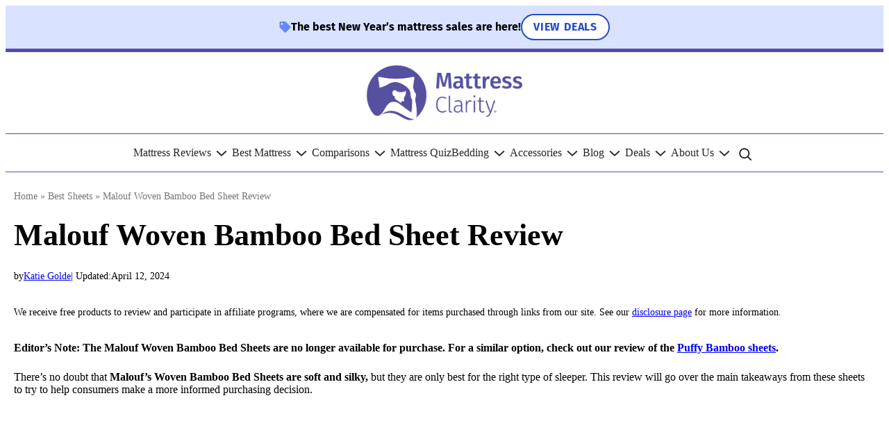

--- FILE ---
content_type: text/html; charset=UTF-8
request_url: https://www.mattressclarity.com/bedding/sheets/malouf/
body_size: 326796
content:
<!DOCTYPE html>
<html lang="en-US" prefix="og: https://ogp.me/ns#">
<head>
<meta charset="UTF-8" />
<meta name="viewport" content="width=device-width, initial-scale=1" />
<!-- Google Tag Manager for WordPress by gtm4wp.com -->
<script data-cfasync="false" data-pagespeed-no-defer>
var gtm4wp_datalayer_name = "dataLayer";
var dataLayer = dataLayer || [];
</script>
<!-- End Google Tag Manager for WordPress by gtm4wp.com -->
<!-- Search Engine Optimization by Rank Math PRO - https://rankmath.com/ -->
<meta name="description" content="Editor&#039;s Note: The Malouf Woven Bamboo Bed Sheets are no longer available for purchase. For a similar option, check out our review of the Puffy Bamboo sheets."/>
<meta name="robots" content="follow, index, max-snippet:-1, max-video-preview:-1, max-image-preview:large"/>
<link rel="canonical" href="https://www.mattressclarity.com/bedding/sheets/malouf/" />
<meta property="og:locale" content="en_US" />
<meta property="og:type" content="article" />
<meta property="og:title" content="Malouf Woven Bamboo Bed Sheet Review (2026) - Mattress Clarity" />
<meta property="og:description" content="Editor&#039;s Note: The Malouf Woven Bamboo Bed Sheets are no longer available for purchase. For a similar option, check out our review of the Puffy Bamboo sheets." />
<meta property="og:url" content="https://www.mattressclarity.com/bedding/sheets/malouf/" />
<meta property="og:site_name" content="Mattress Clarity" />
<meta property="article:publisher" content="https://www.facebook.com/mattressclarity/" />
<meta property="article:author" content="https://www.facebook.com/katiek" />
<meta property="article:tag" content="Content Group: Review" />
<meta property="article:tag" content="Parent Topic: Bedding" />
<meta property="article:tag" content="pillow review" />
<meta property="article:section" content="Sheets" />
<meta property="og:updated_time" content="2024-04-12T14:40:10-05:00" />
<meta property="og:image" content="https://www.mattressclarity.com/wp-content/uploads/2016/11/MaloufBambooSheetReviewTitle.jpg" />
<meta property="og:image:secure_url" content="https://www.mattressclarity.com/wp-content/uploads/2016/11/MaloufBambooSheetReviewTitle.jpg" />
<meta property="og:image:width" content="1280" />
<meta property="og:image:height" content="720" />
<meta property="og:image:alt" content="Malouf Woven Bamboo Bed Sheet Review" />
<meta property="og:image:type" content="image/jpeg" />
<meta property="og:video" content="https://www.youtube.com/embed/tiSnHTwxzVc" />
<meta property="video:duration" content="299" />
<meta property="ya:ovs:upload_date" content="2016-11-02CDT13:48:44-05:00" />
<meta property="ya:ovs:allow_embed" content="true" />
<meta name="twitter:card" content="summary_large_image" />
<meta name="twitter:title" content="Malouf Woven Bamboo Bed Sheet Review (2026) - Mattress Clarity" />
<meta name="twitter:description" content="Editor&#039;s Note: The Malouf Woven Bamboo Bed Sheets are no longer available for purchase. For a similar option, check out our review of the Puffy Bamboo sheets." />
<meta name="twitter:site" content="@mattressclarity" />
<meta name="twitter:creator" content="@katiekgolde" />
<meta name="twitter:image" content="https://www.mattressclarity.com/wp-content/uploads/2016/11/MaloufBambooSheetReviewTitle.jpg" />
<meta name="twitter:label1" content="Written by" />
<meta name="twitter:data1" content="Katie Golde" />
<meta name="twitter:label2" content="Time to read" />
<meta name="twitter:data2" content="5 minutes" />
<script type="application/ld+json" class="rank-math-schema-pro">{"@context":"https://schema.org","@graph":[{"@type":"Organization","@id":"https://www.mattressclarity.com/#organization","name":"Mattress Clarity","sameAs":["https://www.facebook.com/mattressclarity/","https://twitter.com/mattressclarity"],"logo":{"@type":"ImageObject","@id":"https://www.mattressclarity.com/#logo","url":"https://www.mattressclarity.com/wp-content/uploads/2019/06/MC_LogoWhite_v2.svg","contentUrl":"https://www.mattressclarity.com/wp-content/uploads/2019/06/MC_LogoWhite_v2.svg","caption":"Mattress Clarity","inLanguage":"en-US","width":"280","height":"103"}},{"@type":"WebSite","@id":"https://www.mattressclarity.com/#website","url":"https://www.mattressclarity.com","name":"Mattress Clarity","publisher":{"@id":"https://www.mattressclarity.com/#organization"},"inLanguage":"en-US"},{"@type":"ImageObject","@id":"https://www.mattressclarity.com/wp-content/uploads/2016/11/MaloufBambooSheetReviewTitle.jpg","url":"https://www.mattressclarity.com/wp-content/uploads/2016/11/MaloufBambooSheetReviewTitle.jpg","width":"1280","height":"720","caption":"Malouf Woven Bamboo Bed Sheet Review","inLanguage":"en-US"},{"@type":"BreadcrumbList","@id":"https://www.mattressclarity.com/bedding/sheets/malouf/#breadcrumb","itemListElement":[{"@type":"ListItem","position":"1","item":{"@id":"https://www.mattressclarity.com","name":"Home"}},{"@type":"ListItem","position":"2","item":{"@id":"https://www.mattressclarity.com/bedding/best-sheets/","name":"Best Sheets"}}]},{"@type":"WebPage","@id":"https://www.mattressclarity.com/bedding/sheets/malouf/#webpage","url":"https://www.mattressclarity.com/bedding/sheets/malouf/","name":"Malouf Woven Bamboo Bed Sheet Review (2026) - Mattress Clarity","datePublished":"2016-11-02T13:48:44-05:00","dateModified":"2024-04-12T14:40:10-05:00","isPartOf":{"@id":"https://www.mattressclarity.com/#website"},"primaryImageOfPage":{"@id":"https://www.mattressclarity.com/wp-content/uploads/2016/11/MaloufBambooSheetReviewTitle.jpg"},"inLanguage":"en-US","breadcrumb":{"@id":"https://www.mattressclarity.com/bedding/sheets/malouf/#breadcrumb"}},{"@type":"VideoObject","name":"Malouf Woven Bamboo Bed Sheet Review (2026) - Mattress Clarity","description":"Editor&#039;s Note: The Malouf Woven Bamboo Bed Sheets are no longer available for purchase. For a similar option, check out our review of the Puffy Bamboo sheets.","thumbnailUrl":"https://www.mattressclarity.com/wp-content/uploads/2016/11/MaloufBambooSheetReviewTitle.jpg","embedUrl":"https://www.youtube.com/embed/tiSnHTwxzVc","width":"480","height":"270","isFamilyFriendly":"True","duration":"299S","uploadDate":"2016-11-02T13:48:44-05:00","@id":"https://www.mattressclarity.com/bedding/sheets/malouf/#schema-921498","isPartOf":{"@id":"https://www.mattressclarity.com/bedding/sheets/malouf/#webpage"},"publisher":{"@id":"https://www.mattressclarity.com/#organization"},"inLanguage":"en-US"}]}</script>
<!-- /Rank Math WordPress SEO plugin -->
<title>Malouf Woven Bamboo Bed Sheet Review (2026) - Mattress Clarity</title>
<link rel="alternate" type="application/rss+xml" title="Mattress Clarity &raquo; Feed" href="https://www.mattressclarity.com/feed/" />
<link rel="alternate" type="application/rss+xml" title="Mattress Clarity &raquo; Comments Feed" href="https://www.mattressclarity.com/comments/feed/" />
<script>
window._wpemojiSettings = {"baseUrl":"https:\/\/s.w.org\/images\/core\/emoji\/15.0.3\/72x72\/","ext":".png","svgUrl":"https:\/\/s.w.org\/images\/core\/emoji\/15.0.3\/svg\/","svgExt":".svg","source":{"concatemoji":"https:\/\/www.mattressclarity.com\/wp-includes\/js\/wp-emoji-release.min.js?ver=6.6.1"}};
/*! This file is auto-generated */
!function(i,n){var o,s,e;function c(e){try{var t={supportTests:e,timestamp:(new Date).valueOf()};sessionStorage.setItem(o,JSON.stringify(t))}catch(e){}}function p(e,t,n){e.clearRect(0,0,e.canvas.width,e.canvas.height),e.fillText(t,0,0);var t=new Uint32Array(e.getImageData(0,0,e.canvas.width,e.canvas.height).data),r=(e.clearRect(0,0,e.canvas.width,e.canvas.height),e.fillText(n,0,0),new Uint32Array(e.getImageData(0,0,e.canvas.width,e.canvas.height).data));return t.every(function(e,t){return e===r[t]})}function u(e,t,n){switch(t){case"flag":return n(e,"\ud83c\udff3\ufe0f\u200d\u26a7\ufe0f","\ud83c\udff3\ufe0f\u200b\u26a7\ufe0f")?!1:!n(e,"\ud83c\uddfa\ud83c\uddf3","\ud83c\uddfa\u200b\ud83c\uddf3")&&!n(e,"\ud83c\udff4\udb40\udc67\udb40\udc62\udb40\udc65\udb40\udc6e\udb40\udc67\udb40\udc7f","\ud83c\udff4\u200b\udb40\udc67\u200b\udb40\udc62\u200b\udb40\udc65\u200b\udb40\udc6e\u200b\udb40\udc67\u200b\udb40\udc7f");case"emoji":return!n(e,"\ud83d\udc26\u200d\u2b1b","\ud83d\udc26\u200b\u2b1b")}return!1}function f(e,t,n){var r="undefined"!=typeof WorkerGlobalScope&&self instanceof WorkerGlobalScope?new OffscreenCanvas(300,150):i.createElement("canvas"),a=r.getContext("2d",{willReadFrequently:!0}),o=(a.textBaseline="top",a.font="600 32px Arial",{});return e.forEach(function(e){o[e]=t(a,e,n)}),o}function t(e){var t=i.createElement("script");t.src=e,t.defer=!0,i.head.appendChild(t)}"undefined"!=typeof Promise&&(o="wpEmojiSettingsSupports",s=["flag","emoji"],n.supports={everything:!0,everythingExceptFlag:!0},e=new Promise(function(e){i.addEventListener("DOMContentLoaded",e,{once:!0})}),new Promise(function(t){var n=function(){try{var e=JSON.parse(sessionStorage.getItem(o));if("object"==typeof e&&"number"==typeof e.timestamp&&(new Date).valueOf()<e.timestamp+604800&&"object"==typeof e.supportTests)return e.supportTests}catch(e){}return null}();if(!n){if("undefined"!=typeof Worker&&"undefined"!=typeof OffscreenCanvas&&"undefined"!=typeof URL&&URL.createObjectURL&&"undefined"!=typeof Blob)try{var e="postMessage("+f.toString()+"("+[JSON.stringify(s),u.toString(),p.toString()].join(",")+"));",r=new Blob([e],{type:"text/javascript"}),a=new Worker(URL.createObjectURL(r),{name:"wpTestEmojiSupports"});return void(a.onmessage=function(e){c(n=e.data),a.terminate(),t(n)})}catch(e){}c(n=f(s,u,p))}t(n)}).then(function(e){for(var t in e)n.supports[t]=e[t],n.supports.everything=n.supports.everything&&n.supports[t],"flag"!==t&&(n.supports.everythingExceptFlag=n.supports.everythingExceptFlag&&n.supports[t]);n.supports.everythingExceptFlag=n.supports.everythingExceptFlag&&!n.supports.flag,n.DOMReady=!1,n.readyCallback=function(){n.DOMReady=!0}}).then(function(){return e}).then(function(){var e;n.supports.everything||(n.readyCallback(),(e=n.source||{}).concatemoji?t(e.concatemoji):e.wpemoji&&e.twemoji&&(t(e.twemoji),t(e.wpemoji)))}))}((window,document),window._wpemojiSettings);
</script>
<style id='wp-block-template-part-theme-inline-css'>
:root :where(.wp-block-template-part.has-background){margin-bottom:0;margin-top:0;padding:1.25em 2.375em}
</style>
<style id='wp-block-post-title-inline-css'>
.wp-block-post-title{box-sizing:border-box;word-break:break-word}.wp-block-post-title a{display:inline-block}
</style>
<style id='wp-block-paragraph-inline-css'>
.is-small-text{font-size:.875em}.is-regular-text{font-size:1em}.is-large-text{font-size:2.25em}.is-larger-text{font-size:3em}.has-drop-cap:not(:focus):first-letter{float:left;font-size:8.4em;font-style:normal;font-weight:100;line-height:.68;margin:.05em .1em 0 0;text-transform:uppercase}body.rtl .has-drop-cap:not(:focus):first-letter{float:none;margin-left:.1em}p.has-drop-cap.has-background{overflow:hidden}:root :where(p.has-background){padding:1.25em 2.375em}:where(p.has-text-color:not(.has-link-color)) a{color:inherit}p.has-text-align-left[style*="writing-mode:vertical-lr"],p.has-text-align-right[style*="writing-mode:vertical-rl"]{rotate:180deg}
</style>
<style id='wp-block-post-date-inline-css'>
.wp-block-post-date{box-sizing:border-box}
</style>
<style id='wp-block-group-inline-css'>
.wp-block-group{box-sizing:border-box}:where(.wp-block-group.wp-block-group-is-layout-constrained){position:relative}
</style>
<style id='wp-block-group-theme-inline-css'>
:where(.wp-block-group.has-background){padding:1.25em 2.375em}
</style>
<style id='p4-blocks-byline-style-inline-css'>
</style>
<style id='wp-block-heading-inline-css'>
h1.has-background,h2.has-background,h3.has-background,h4.has-background,h5.has-background,h6.has-background{padding:1.25em 2.375em}h1.has-text-align-left[style*=writing-mode]:where([style*=vertical-lr]),h1.has-text-align-right[style*=writing-mode]:where([style*=vertical-rl]),h2.has-text-align-left[style*=writing-mode]:where([style*=vertical-lr]),h2.has-text-align-right[style*=writing-mode]:where([style*=vertical-rl]),h3.has-text-align-left[style*=writing-mode]:where([style*=vertical-lr]),h3.has-text-align-right[style*=writing-mode]:where([style*=vertical-rl]),h4.has-text-align-left[style*=writing-mode]:where([style*=vertical-lr]),h4.has-text-align-right[style*=writing-mode]:where([style*=vertical-rl]),h5.has-text-align-left[style*=writing-mode]:where([style*=vertical-lr]),h5.has-text-align-right[style*=writing-mode]:where([style*=vertical-rl]),h6.has-text-align-left[style*=writing-mode]:where([style*=vertical-lr]),h6.has-text-align-right[style*=writing-mode]:where([style*=vertical-rl]){rotate:180deg}
</style>
<style id='wp-block-list-inline-css'>
ol,ul{box-sizing:border-box}:root :where(ul.has-background,ol.has-background){padding:1.25em 2.375em}
</style>
<style id='wp-block-image-inline-css'>
.wp-block-image img{box-sizing:border-box;height:auto;max-width:100%;vertical-align:bottom}.wp-block-image[style*=border-radius] img,.wp-block-image[style*=border-radius]>a{border-radius:inherit}.wp-block-image.has-custom-border img{box-sizing:border-box}.wp-block-image.aligncenter{text-align:center}.wp-block-image.alignfull img,.wp-block-image.alignwide img{height:auto;width:100%}.wp-block-image .aligncenter,.wp-block-image .alignleft,.wp-block-image .alignright,.wp-block-image.aligncenter,.wp-block-image.alignleft,.wp-block-image.alignright{display:table}.wp-block-image .aligncenter>figcaption,.wp-block-image .alignleft>figcaption,.wp-block-image .alignright>figcaption,.wp-block-image.aligncenter>figcaption,.wp-block-image.alignleft>figcaption,.wp-block-image.alignright>figcaption{caption-side:bottom;display:table-caption}.wp-block-image .alignleft{float:left;margin:.5em 1em .5em 0}.wp-block-image .alignright{float:right;margin:.5em 0 .5em 1em}.wp-block-image .aligncenter{margin-left:auto;margin-right:auto}.wp-block-image :where(figcaption){margin-bottom:1em;margin-top:.5em}.wp-block-image.is-style-circle-mask img{border-radius:9999px}@supports ((-webkit-mask-image:none) or (mask-image:none)) or (-webkit-mask-image:none){.wp-block-image.is-style-circle-mask img{border-radius:0;-webkit-mask-image:url('data:image/svg+xml;utf8,<svg viewBox="0 0 100 100" xmlns="http://www.w3.org/2000/svg"><circle cx="50" cy="50" r="50"/></svg>');mask-image:url('data:image/svg+xml;utf8,<svg viewBox="0 0 100 100" xmlns="http://www.w3.org/2000/svg"><circle cx="50" cy="50" r="50"/></svg>');mask-mode:alpha;-webkit-mask-position:center;mask-position:center;-webkit-mask-repeat:no-repeat;mask-repeat:no-repeat;-webkit-mask-size:contain;mask-size:contain}}:root :where(.wp-block-image.is-style-rounded img,.wp-block-image .is-style-rounded img){border-radius:9999px}.wp-block-image figure{margin:0}.wp-lightbox-container{display:flex;flex-direction:column;position:relative}.wp-lightbox-container img{cursor:zoom-in}.wp-lightbox-container img:hover+button{opacity:1}.wp-lightbox-container button{align-items:center;-webkit-backdrop-filter:blur(16px) saturate(180%);backdrop-filter:blur(16px) saturate(180%);background-color:#5a5a5a40;border:none;border-radius:4px;cursor:zoom-in;display:flex;height:20px;justify-content:center;opacity:0;padding:0;position:absolute;right:16px;text-align:center;top:16px;transition:opacity .2s ease;width:20px;z-index:100}.wp-lightbox-container button:focus-visible{outline:3px auto #5a5a5a40;outline:3px auto -webkit-focus-ring-color;outline-offset:3px}.wp-lightbox-container button:hover{cursor:pointer;opacity:1}.wp-lightbox-container button:focus{opacity:1}.wp-lightbox-container button:focus,.wp-lightbox-container button:hover,.wp-lightbox-container button:not(:hover):not(:active):not(.has-background){background-color:#5a5a5a40;border:none}.wp-lightbox-overlay{box-sizing:border-box;cursor:zoom-out;height:100vh;left:0;overflow:hidden;position:fixed;top:0;visibility:hidden;width:100%;z-index:100000}.wp-lightbox-overlay .close-button{align-items:center;cursor:pointer;display:flex;justify-content:center;min-height:40px;min-width:40px;padding:0;position:absolute;right:calc(env(safe-area-inset-right) + 16px);top:calc(env(safe-area-inset-top) + 16px);z-index:5000000}.wp-lightbox-overlay .close-button:focus,.wp-lightbox-overlay .close-button:hover,.wp-lightbox-overlay .close-button:not(:hover):not(:active):not(.has-background){background:none;border:none}.wp-lightbox-overlay .lightbox-image-container{height:var(--wp--lightbox-container-height);left:50%;overflow:hidden;position:absolute;top:50%;transform:translate(-50%,-50%);transform-origin:top left;width:var(--wp--lightbox-container-width);z-index:9999999999}.wp-lightbox-overlay .wp-block-image{align-items:center;box-sizing:border-box;display:flex;height:100%;justify-content:center;margin:0;position:relative;transform-origin:0 0;width:100%;z-index:3000000}.wp-lightbox-overlay .wp-block-image img{height:var(--wp--lightbox-image-height);min-height:var(--wp--lightbox-image-height);min-width:var(--wp--lightbox-image-width);width:var(--wp--lightbox-image-width)}.wp-lightbox-overlay .wp-block-image figcaption{display:none}.wp-lightbox-overlay button{background:none;border:none}.wp-lightbox-overlay .scrim{background-color:#fff;height:100%;opacity:.9;position:absolute;width:100%;z-index:2000000}.wp-lightbox-overlay.active{animation:turn-on-visibility .25s both;visibility:visible}.wp-lightbox-overlay.active img{animation:turn-on-visibility .35s both}.wp-lightbox-overlay.show-closing-animation:not(.active){animation:turn-off-visibility .35s both}.wp-lightbox-overlay.show-closing-animation:not(.active) img{animation:turn-off-visibility .25s both}@media (prefers-reduced-motion:no-preference){.wp-lightbox-overlay.zoom.active{animation:none;opacity:1;visibility:visible}.wp-lightbox-overlay.zoom.active .lightbox-image-container{animation:lightbox-zoom-in .4s}.wp-lightbox-overlay.zoom.active .lightbox-image-container img{animation:none}.wp-lightbox-overlay.zoom.active .scrim{animation:turn-on-visibility .4s forwards}.wp-lightbox-overlay.zoom.show-closing-animation:not(.active){animation:none}.wp-lightbox-overlay.zoom.show-closing-animation:not(.active) .lightbox-image-container{animation:lightbox-zoom-out .4s}.wp-lightbox-overlay.zoom.show-closing-animation:not(.active) .lightbox-image-container img{animation:none}.wp-lightbox-overlay.zoom.show-closing-animation:not(.active) .scrim{animation:turn-off-visibility .4s forwards}}@keyframes turn-on-visibility{0%{opacity:0}to{opacity:1}}@keyframes turn-off-visibility{0%{opacity:1;visibility:visible}99%{opacity:0;visibility:visible}to{opacity:0;visibility:hidden}}@keyframes lightbox-zoom-in{0%{transform:translate(calc((-100vw + var(--wp--lightbox-scrollbar-width))/2 + var(--wp--lightbox-initial-left-position)),calc(-50vh + var(--wp--lightbox-initial-top-position))) scale(var(--wp--lightbox-scale))}to{transform:translate(-50%,-50%) scale(1)}}@keyframes lightbox-zoom-out{0%{transform:translate(-50%,-50%) scale(1);visibility:visible}99%{visibility:visible}to{transform:translate(calc((-100vw + var(--wp--lightbox-scrollbar-width))/2 + var(--wp--lightbox-initial-left-position)),calc(-50vh + var(--wp--lightbox-initial-top-position))) scale(var(--wp--lightbox-scale));visibility:hidden}}
</style>
<style id='wp-block-image-theme-inline-css'>
:root :where(.wp-block-image figcaption){color:#555;font-size:13px;text-align:center}.is-dark-theme :root :where(.wp-block-image figcaption){color:#ffffffa6}.wp-block-image{margin:0 0 1em}
</style>
<link rel='stylesheet' id='p4-blocks-ratings-chart-style-css' href='https://www.mattressclarity.com/wp-content/plugins/p4-blocks/src/blocks/data-viz/index.css?ver=2.0.1' media='all' />
<link rel='stylesheet' id='p4-products-accessory-block-style-css' href='//www.mattressclarity.com/wp-content/cache/wpfc-minified/fdd0sqjo/lut5.css' media='all' />
<style id='p4-blocks-email-collection-style-inline-css'>
.p4-blocks--mc{--email-background: #D9E2FF;--email-heading--color: #2A242B;--email-heading--family: 'Fira Sans';--email-heading--size: 24px;--email-heading--weight: 700;--email-text--color: #2A242B;--email-text--family: 'Fira Sans';--email-text--size: 16px;--email-input--color: #767676;--email-input--family: 'Fira Sans';--email-input--size: 16px}.p4-blocks--mc .p4-blocks-email-collection__cta{background-color:#264cc7;border-radius:50px;color:#fff;cursor:pointer;font-family:'Fira Sans';font-weight:700;text-transform:uppercase;text-decoration:none;transition:.2s ease all;text-align:center}.p4-blocks--mc .p4-blocks-email-collection__cta:hover{background-color:#6388fd;text-decoration:none}.p4-blocks--mc .p4-blocks-email-collection__cta{font-size:16px;line-height:20px;padding:12px 24px;border:0}.p4-blocks--mc .wp-block-p4-blocks-email-collection,.p4-blocks--mc .p4-blocks-email-collection{width:inherit;border-radius:10px}.p4-blocks--mc .wp-block-p4-blocks-email-collection__input,.p4-blocks--mc .p4-blocks-email-collection__input{width:unset;border:1px solid #767676;border-radius:6px}@media all and (min-width: 38.75rem){.p4-blocks--mc .wp-block-p4-blocks-email-collection__input--horizontal,.p4-blocks--mc .p4-blocks-email-collection__input--horizontal{flex-basis:auto;text-align:center !important}}@media all and (min-width: 64rem){.p4-blocks--mc .wp-block-p4-blocks-email-collection__input--horizontal,.p4-blocks--mc .p4-blocks-email-collection__input--horizontal{text-align:left !important}}.p4-blocks--mc .wp-block-p4-blocks-email-collection__form--horizontal,.p4-blocks--mc .p4-blocks-email-collection__form--horizontal{display:flex;flex-flow:column nowrap;justify-content:center;align-items:stretch;gap:.75rem .75rem;width:100%}@media all and (min-width: 38.75rem){.p4-blocks--mc .wp-block-p4-blocks-email-collection__form--horizontal,.p4-blocks--mc .p4-blocks-email-collection__form--horizontal{flex-flow:row wrap}}.p4-blocks--mc .wp-block-p4-blocks-email-collection__cta--horizontal,.p4-blocks--mc .p4-blocks-email-collection__cta--horizontal{min-width:none;flex-basis:auto}.wp-block-p4-blocks-email-collection[class$="--alignleft"],.p4-blocks-email-collection[class$="--alignleft"]{justify-self:start}.wp-block-p4-blocks-email-collection[class$="--aligncenter"],.p4-blocks-email-collection[class$="--aligncenter"]{justify-self:center}.wp-block-p4-blocks-email-collection[class$="--alignright"],.p4-blocks-email-collection[class$="--alignright"]{justify-self:end}.wp-block-p4-blocks-email-collection[class*=alignwide],.wp-block-p4-blocks-email-collection[class*=alignfull],.p4-blocks-email-collection[class*=alignwide],.p4-blocks-email-collection[class*=alignfull]{margin-left:auto !important;margin-right:auto !important;position:relative}.wp-block-p4-blocks-email-collection[class*=alignwide],.p4-blocks-email-collection[class*=alignwide]{justify-self:center;width:100%}.wp-block-p4-blocks-email-collection[class*=alignfull],.p4-blocks-email-collection[class*=alignfull]{left:0;right:0;width:100vw;justify-self:stretch}.wp-block-p4-blocks-email-collection,.p4-blocks-email-collection{display:flex;flex-flow:column nowrap;justify-content:center;align-items:stretch;gap:1.125rem 1.125rem;background:var(--email-background);margin:16px auto;padding:24px 8px;width:100%;max-width:354px}.wp-block-p4-blocks-email-collection--horizontal,.p4-blocks-email-collection--horizontal{max-width:unset}@media all and (min-width: 38.75rem){.wp-block-p4-blocks-email-collection--horizontal,.p4-blocks-email-collection--horizontal{display:flex;flex-flow:column nowrap;justify-content:center;align-items:center;gap:1.5rem 1.5rem;padding:24px}}.wp-block-p4-blocks-email-collection__content,.p4-blocks-email-collection__content{margin:0 auto}@media all and (min-width: 38.75rem){.wp-block-p4-blocks-email-collection__content,.p4-blocks-email-collection__content{width:100%}}.wp-block-p4-blocks-email-collection__heading,.p4-blocks-email-collection__heading{border:none !important;color:var(--email-heading--color);font-family:var(--email-heading--family);font-size:var(--email-heading--size);font-weight:var(--email-heading--weight);margin:0 auto;padding:0 !important;text-align:center}.wp-block-p4-blocks-email-collection__text,.p4-blocks-email-collection__text{color:var(--email-text--color);font-family:var(--email-text--family);font-size:var(--email-text--size);line-height:var(--font__line-height--body);text-align:center}.wp-block-p4-blocks-email-collection__text p:first-of-type,.p4-blocks-email-collection__text p:first-of-type{margin-top:0}.wp-block-p4-blocks-email-collection__text p:last-of-type,.p4-blocks-email-collection__text p:last-of-type{margin-bottom:0}.wp-block-p4-blocks-email-collection__form,.p4-blocks-email-collection__form{display:flex;flex-flow:column nowrap;justify-content:center;align-items:stretch;gap:0.75rem 0.75rem;width:100%}.wp-block-p4-blocks-email-collection__form--horizontal,.p4-blocks-email-collection__form--horizontal{display:flex;flex-flow:row wrap;justify-content:center;align-items:center;gap:0.75rem 0.75rem}.wp-block-p4-blocks-email-collection__input,.p4-blocks-email-collection__input{color:var(--email-input--color) !important;font-family:var(--email-input--family);font-size:var(--email-input--size);padding:14px !important;text-align:center !important;width:100%}@media all and (min-width: 38.75rem){.wp-block-p4-blocks-email-collection__input--horizontal,.p4-blocks-email-collection__input--horizontal{flex:2 1 199px;text-align:left !important}}.wp-block-p4-blocks-email-collection__cta,.p4-blocks-email-collection__cta{min-width:160px}.wp-block-p4-blocks-email-collection__cta--horizontal,.p4-blocks-email-collection__cta--horizontal{min-width:unset;flex:1 1 99px}.wp-block-p4-blocks-email-collection{width:100% !important;max-width:unset !important}
</style>
<link rel='stylesheet' id='p4-blocks-biography-style-css' href='https://www.mattressclarity.com/wp-content/plugins/p4-blocks/src/blocks/biography/index.css?ver=2.0.0' media='all' />
<style id='wp-block-navigation-link-inline-css'>
.wp-block-navigation .wp-block-navigation-item__label{overflow-wrap:break-word}.wp-block-navigation .wp-block-navigation-item__description{display:none}.link-ui-tools{border-top:1px solid #f0f0f0;padding:8px}.link-ui-block-inserter{padding-top:8px}.link-ui-block-inserter__back{margin-left:8px;text-transform:uppercase}
</style>
<link rel='stylesheet' id='wp-block-navigation-css' href='//www.mattressclarity.com/wp-content/cache/wpfc-minified/78ofih28/lut5.css' media='all' />
<link rel='stylesheet' id='wp-block-social-links-css' href='//www.mattressclarity.com/wp-content/cache/wpfc-minified/eujlwruc/lut5.css' media='all' />
<style id='wp-block-columns-inline-css'>
.wp-block-columns{align-items:normal!important;box-sizing:border-box;display:flex;flex-wrap:wrap!important}@media (min-width:782px){.wp-block-columns{flex-wrap:nowrap!important}}.wp-block-columns.are-vertically-aligned-top{align-items:flex-start}.wp-block-columns.are-vertically-aligned-center{align-items:center}.wp-block-columns.are-vertically-aligned-bottom{align-items:flex-end}@media (max-width:781px){.wp-block-columns:not(.is-not-stacked-on-mobile)>.wp-block-column{flex-basis:100%!important}}@media (min-width:782px){.wp-block-columns:not(.is-not-stacked-on-mobile)>.wp-block-column{flex-basis:0;flex-grow:1}.wp-block-columns:not(.is-not-stacked-on-mobile)>.wp-block-column[style*=flex-basis]{flex-grow:0}}.wp-block-columns.is-not-stacked-on-mobile{flex-wrap:nowrap!important}.wp-block-columns.is-not-stacked-on-mobile>.wp-block-column{flex-basis:0;flex-grow:1}.wp-block-columns.is-not-stacked-on-mobile>.wp-block-column[style*=flex-basis]{flex-grow:0}:where(.wp-block-columns){margin-bottom:1.75em}:where(.wp-block-columns.has-background){padding:1.25em 2.375em}.wp-block-column{flex-grow:1;min-width:0;overflow-wrap:break-word;word-break:break-word}.wp-block-column.is-vertically-aligned-top{align-self:flex-start}.wp-block-column.is-vertically-aligned-center{align-self:center}.wp-block-column.is-vertically-aligned-bottom{align-self:flex-end}.wp-block-column.is-vertically-aligned-stretch{align-self:stretch}.wp-block-column.is-vertically-aligned-bottom,.wp-block-column.is-vertically-aligned-center,.wp-block-column.is-vertically-aligned-top{width:100%}
</style>
<style id='wp-emoji-styles-inline-css'>
img.wp-smiley, img.emoji {
display: inline !important;
border: none !important;
box-shadow: none !important;
height: 1em !important;
width: 1em !important;
margin: 0 0.07em !important;
vertical-align: -0.1em !important;
background: none !important;
padding: 0 !important;
}
</style>
<style id='wp-block-library-inline-css'>
:root{--wp-admin-theme-color:#007cba;--wp-admin-theme-color--rgb:0,124,186;--wp-admin-theme-color-darker-10:#006ba1;--wp-admin-theme-color-darker-10--rgb:0,107,161;--wp-admin-theme-color-darker-20:#005a87;--wp-admin-theme-color-darker-20--rgb:0,90,135;--wp-admin-border-width-focus:2px;--wp-block-synced-color:#7a00df;--wp-block-synced-color--rgb:122,0,223;--wp-bound-block-color:var(--wp-block-synced-color)}@media (min-resolution:192dpi){:root{--wp-admin-border-width-focus:1.5px}}.wp-element-button{cursor:pointer}:root{--wp--preset--font-size--normal:16px;--wp--preset--font-size--huge:42px}:root .has-very-light-gray-background-color{background-color:#eee}:root .has-very-dark-gray-background-color{background-color:#313131}:root .has-very-light-gray-color{color:#eee}:root .has-very-dark-gray-color{color:#313131}:root .has-vivid-green-cyan-to-vivid-cyan-blue-gradient-background{background:linear-gradient(135deg,#00d084,#0693e3)}:root .has-purple-crush-gradient-background{background:linear-gradient(135deg,#34e2e4,#4721fb 50%,#ab1dfe)}:root .has-hazy-dawn-gradient-background{background:linear-gradient(135deg,#faaca8,#dad0ec)}:root .has-subdued-olive-gradient-background{background:linear-gradient(135deg,#fafae1,#67a671)}:root .has-atomic-cream-gradient-background{background:linear-gradient(135deg,#fdd79a,#004a59)}:root .has-nightshade-gradient-background{background:linear-gradient(135deg,#330968,#31cdcf)}:root .has-midnight-gradient-background{background:linear-gradient(135deg,#020381,#2874fc)}.has-regular-font-size{font-size:1em}.has-larger-font-size{font-size:2.625em}.has-normal-font-size{font-size:var(--wp--preset--font-size--normal)}.has-huge-font-size{font-size:var(--wp--preset--font-size--huge)}.has-text-align-center{text-align:center}.has-text-align-left{text-align:left}.has-text-align-right{text-align:right}#end-resizable-editor-section{display:none}.aligncenter{clear:both}.items-justified-left{justify-content:flex-start}.items-justified-center{justify-content:center}.items-justified-right{justify-content:flex-end}.items-justified-space-between{justify-content:space-between}.screen-reader-text{border:0;clip:rect(1px,1px,1px,1px);clip-path:inset(50%);height:1px;margin:-1px;overflow:hidden;padding:0;position:absolute;width:1px;word-wrap:normal!important}.screen-reader-text:focus{background-color:#ddd;clip:auto!important;clip-path:none;color:#444;display:block;font-size:1em;height:auto;left:5px;line-height:normal;padding:15px 23px 14px;text-decoration:none;top:5px;width:auto;z-index:100000}html :where(.has-border-color){border-style:solid}html :where([style*=border-top-color]){border-top-style:solid}html :where([style*=border-right-color]){border-right-style:solid}html :where([style*=border-bottom-color]){border-bottom-style:solid}html :where([style*=border-left-color]){border-left-style:solid}html :where([style*=border-width]){border-style:solid}html :where([style*=border-top-width]){border-top-style:solid}html :where([style*=border-right-width]){border-right-style:solid}html :where([style*=border-bottom-width]){border-bottom-style:solid}html :where([style*=border-left-width]){border-left-style:solid}html :where(img[class*=wp-image-]){height:auto;max-width:100%}:where(figure){margin:0 0 1em}html :where(.is-position-sticky){--wp-admin--admin-bar--position-offset:var(--wp-admin--admin-bar--height,0px)}@media screen and (max-width:600px){html :where(.is-position-sticky){--wp-admin--admin-bar--position-offset:0px}}
</style>
<style id='global-styles-inline-css'>
:root{--wp--preset--aspect-ratio--square: 1;--wp--preset--aspect-ratio--4-3: 4/3;--wp--preset--aspect-ratio--3-4: 3/4;--wp--preset--aspect-ratio--3-2: 3/2;--wp--preset--aspect-ratio--2-3: 2/3;--wp--preset--aspect-ratio--16-9: 16/9;--wp--preset--aspect-ratio--9-16: 9/16;--wp--preset--color--black: #000000;--wp--preset--color--cyan-bluish-gray: #abb8c3;--wp--preset--color--white: #ffffff;--wp--preset--color--pale-pink: #f78da7;--wp--preset--color--vivid-red: #cf2e2e;--wp--preset--color--luminous-vivid-orange: #ff6900;--wp--preset--color--luminous-vivid-amber: #fcb900;--wp--preset--color--light-green-cyan: #7bdcb5;--wp--preset--color--vivid-green-cyan: #00d084;--wp--preset--color--pale-cyan-blue: #8ed1fc;--wp--preset--color--vivid-cyan-blue: #0693e3;--wp--preset--color--vivid-purple: #9b51e0;--wp--preset--color--neutrals-dark-gray: #2A242B;--wp--preset--color--neutrals-medium-gray: #767676;--wp--preset--color--neutrals-white: #fff;--wp--preset--color--neutrals-gray-40: #B3B3B3;--wp--preset--color--neutrals-gray-30: #C8C8C8;--wp--preset--color--neutrals-gray-20: #DCDCDC;--wp--preset--color--neutrals-gray-10: #F0F0F0;--wp--preset--color--purple-60: #342C7B;--wp--preset--color--purple-50: #544AAE;--wp--preset--color--purple-40: #7A6FE1;--wp--preset--color--purple-30: #9A8FFF;--wp--preset--color--purple-20: #C8C1FF;--wp--preset--color--purple-10: #F5F4FF;--wp--preset--color--blue-40: #264CC7;--wp--preset--color--blue-30: #6388FD;--wp--preset--color--blue-20: #C8D5FF;--wp--preset--color--blue-10: #D9E2FF;--wp--preset--color--teal-30: #016B7C;--wp--preset--color--teal-20: #9FD9DB;--wp--preset--color--teal-10: #E4F3F7;--wp--preset--color--green-30: #A3D4A1;--wp--preset--color--green-20: #C4EAC2;--wp--preset--color--green-10: #DAF9D8;--wp--preset--color--yellow-30: #FFCA76;--wp--preset--color--yellow-20: #FFEAC8;--wp--preset--color--yellow-10: #FFF7EC;--wp--preset--color--salmon-30: #F25E5E;--wp--preset--color--salmon-20: #FF9090;--wp--preset--color--salmon-10: #FFD7D7;--wp--preset--color--feedback-info-blue: #275FCE;--wp--preset--color--feedback-success-green: #28A745;--wp--preset--color--feedback-warning-yellow: #FFC107;--wp--preset--color--feedback-error-red: #DC3545;--wp--preset--gradient--vivid-cyan-blue-to-vivid-purple: linear-gradient(135deg,rgba(6,147,227,1) 0%,rgb(155,81,224) 100%);--wp--preset--gradient--light-green-cyan-to-vivid-green-cyan: linear-gradient(135deg,rgb(122,220,180) 0%,rgb(0,208,130) 100%);--wp--preset--gradient--luminous-vivid-amber-to-luminous-vivid-orange: linear-gradient(135deg,rgba(252,185,0,1) 0%,rgba(255,105,0,1) 100%);--wp--preset--gradient--luminous-vivid-orange-to-vivid-red: linear-gradient(135deg,rgba(255,105,0,1) 0%,rgb(207,46,46) 100%);--wp--preset--gradient--very-light-gray-to-cyan-bluish-gray: linear-gradient(135deg,rgb(238,238,238) 0%,rgb(169,184,195) 100%);--wp--preset--gradient--cool-to-warm-spectrum: linear-gradient(135deg,rgb(74,234,220) 0%,rgb(151,120,209) 20%,rgb(207,42,186) 40%,rgb(238,44,130) 60%,rgb(251,105,98) 80%,rgb(254,248,76) 100%);--wp--preset--gradient--blush-light-purple: linear-gradient(135deg,rgb(255,206,236) 0%,rgb(152,150,240) 100%);--wp--preset--gradient--blush-bordeaux: linear-gradient(135deg,rgb(254,205,165) 0%,rgb(254,45,45) 50%,rgb(107,0,62) 100%);--wp--preset--gradient--luminous-dusk: linear-gradient(135deg,rgb(255,203,112) 0%,rgb(199,81,192) 50%,rgb(65,88,208) 100%);--wp--preset--gradient--pale-ocean: linear-gradient(135deg,rgb(255,245,203) 0%,rgb(182,227,212) 50%,rgb(51,167,181) 100%);--wp--preset--gradient--electric-grass: linear-gradient(135deg,rgb(202,248,128) 0%,rgb(113,206,126) 100%);--wp--preset--gradient--midnight: linear-gradient(135deg,rgb(2,3,129) 0%,rgb(40,116,252) 100%);--wp--preset--font-size--small: 13px;--wp--preset--font-size--medium: 20px;--wp--preset--font-size--large: 36px;--wp--preset--font-size--x-large: 42px;--wp--preset--font-size--l-body: 20px;--wp--preset--font-size--s-body: 14px;--wp--preset--font-size--caption: 12px;--wp--preset--font-size--display-header: 40px;--wp--preset--font-size--xxl-header: 36px;--wp--preset--font-size--xl-header: 28px;--wp--preset--font-size--l-header: 24px;--wp--preset--font-size--m-header: 1.25rem;--wp--preset--font-size--s-header: 18px;--wp--preset--font-size--xs-header: 16px;--wp--preset--font-size--mini-header: 14px;--wp--preset--font-size--l-button: 1.125rem;--wp--preset--font-size--static-button: 1rem;--wp--preset--font-size--s-button: .875rem;--wp--preset--font-family--primary: "Fira Sans", sans-serif;--wp--preset--spacing--20: 0.44rem;--wp--preset--spacing--30: 0.67rem;--wp--preset--spacing--40: 1rem;--wp--preset--spacing--50: 1.5rem;--wp--preset--spacing--60: 2.25rem;--wp--preset--spacing--70: 3.38rem;--wp--preset--spacing--80: 5.06rem;--wp--preset--shadow--natural: 6px 6px 9px rgba(0, 0, 0, 0.2);--wp--preset--shadow--deep: 12px 12px 50px rgba(0, 0, 0, 0.4);--wp--preset--shadow--sharp: 6px 6px 0px rgba(0, 0, 0, 0.2);--wp--preset--shadow--outlined: 6px 6px 0px -3px rgba(255, 255, 255, 1), 6px 6px rgba(0, 0, 0, 1);--wp--preset--shadow--crisp: 6px 6px 0px rgba(0, 0, 0, 1);--wp--preset--shadow--small-shadow: 0px 2px 4px 0px rgba(42, 36, 43, 0.04);--wp--preset--shadow--medium-shadow: 0px 2px 8px 0px rgba(42, 36, 43, 0.06);--wp--preset--shadow--large-shadow: 0px 4px 16px 0px rgba(42, 36, 43, 0.08);}:root { --wp--style--global--content-size: 800px;--wp--style--global--wide-size: 1172px; }:where(body) { margin: 0; }.wp-site-blocks > .alignleft { float: left; margin-right: 2em; }.wp-site-blocks > .alignright { float: right; margin-left: 2em; }.wp-site-blocks > .aligncenter { justify-content: center; margin-left: auto; margin-right: auto; }:where(.wp-site-blocks) > * { margin-block-start: 24px; margin-block-end: 0; }:where(.wp-site-blocks) > :first-child { margin-block-start: 0; }:where(.wp-site-blocks) > :last-child { margin-block-end: 0; }:root { --wp--style--block-gap: 24px; }.is-layout-flow  > :first-child{margin-block-start: 0;}.is-layout-flow  > :last-child{margin-block-end: 0;}.is-layout-flow  > *{margin-block-start: 24px;margin-block-end: 0;}.is-layout-constrained  > :first-child{margin-block-start: 0;}.is-layout-constrained  > :last-child{margin-block-end: 0;}.is-layout-constrained  > *{margin-block-start: 24px;margin-block-end: 0;}.is-layout-flex {gap: 24px;}.is-layout-grid {gap: 24px;}.is-layout-flow > .alignleft{float: left;margin-inline-start: 0;margin-inline-end: 2em;}.is-layout-flow > .alignright{float: right;margin-inline-start: 2em;margin-inline-end: 0;}.is-layout-flow > .aligncenter{margin-left: auto !important;margin-right: auto !important;}.is-layout-constrained > .alignleft{float: left;margin-inline-start: 0;margin-inline-end: 2em;}.is-layout-constrained > .alignright{float: right;margin-inline-start: 2em;margin-inline-end: 0;}.is-layout-constrained > .aligncenter{margin-left: auto !important;margin-right: auto !important;}.is-layout-constrained > :where(:not(.alignleft):not(.alignright):not(.alignfull)){max-width: var(--wp--style--global--content-size);margin-left: auto !important;margin-right: auto !important;}.is-layout-constrained > .alignwide{max-width: var(--wp--style--global--wide-size);}body .is-layout-flex{display: flex;}.is-layout-flex{flex-wrap: wrap;align-items: center;}.is-layout-flex > :is(*, div){margin: 0;}body .is-layout-grid{display: grid;}.is-layout-grid > :is(*, div){margin: 0;}:root :where(body){color: var(--wp--preset--color--neutrals-dark-gray);font-family: var(--wp--preset--font-family--primary);font-size: 16px;font-weight: 400;line-height: 1.5;padding-top: 0px;padding-right: 0px;padding-bottom: 0px;padding-left: 0px;}a:where(:not(.wp-element-button)){color: var(--wp--preset--color--purple-50);font-style: normal;font-weight: 400;line-height: 1.5;text-decoration: underline;}:root :where(a:where(:not(.wp-element-button)):visited){color: var(--wp--preset--color--purple-50);text-decoration: none;}:root :where(a:where(:not(.wp-element-button)):hover){color: var(--wp--preset--color--purple-60);font-weight: 400;text-decoration: underline;}:root :where(a:where(:not(.wp-element-button)):focus){text-decoration: underline;}:root :where(a:where(:not(.wp-element-button)):active){text-decoration: underline;}h1{font-size: var(--wp--preset--font-size--xxl-header);}h2{font-size: var(--wp--preset--font-size--xl-header);}h3{font-size: var(--wp--preset--font-size--l-header);}h4{font-size: var(--wp--preset--font-size--m-header);}h5{font-size: var(--wp--preset--font-size--s-header);}h6{font-size: var(--wp--preset--font-size--xs-header);}:root :where(.wp-element-button, .wp-block-button__link){background-color: var(--wp--preset--color--blue-40);border-color: var(--wp--preset--color--blue-40);border-width: 0;color: var(--wp--preset--color--neutrals-white);font-family: var(--wp--preset--font-family--primary);font-size: 16px;font-weight: 700;letter-spacing: .75px;line-height: 1.25;padding: calc(0.667em + 2px) calc(1.333em + 2px);text-decoration: none;text-transform: uppercase;}:root :where(.wp-element-button:hover, .wp-block-button__link:hover){background-color: var(--wp--preset--color--blue-30);border-color: var(--wp--preset--color--blue-30);}:root :where(.wp-element-button:focus, .wp-block-button__link:focus){background-color: var(--wp--preset--color--blue-40);border-color: var(--wp--preset--color--blue-40);}:root :where(.wp-element-button:active, .wp-block-button__link:active){background-color: var(--wp--preset--color--blue-30);}.has-black-color{color: var(--wp--preset--color--black) !important;}.has-cyan-bluish-gray-color{color: var(--wp--preset--color--cyan-bluish-gray) !important;}.has-white-color{color: var(--wp--preset--color--white) !important;}.has-pale-pink-color{color: var(--wp--preset--color--pale-pink) !important;}.has-vivid-red-color{color: var(--wp--preset--color--vivid-red) !important;}.has-luminous-vivid-orange-color{color: var(--wp--preset--color--luminous-vivid-orange) !important;}.has-luminous-vivid-amber-color{color: var(--wp--preset--color--luminous-vivid-amber) !important;}.has-light-green-cyan-color{color: var(--wp--preset--color--light-green-cyan) !important;}.has-vivid-green-cyan-color{color: var(--wp--preset--color--vivid-green-cyan) !important;}.has-pale-cyan-blue-color{color: var(--wp--preset--color--pale-cyan-blue) !important;}.has-vivid-cyan-blue-color{color: var(--wp--preset--color--vivid-cyan-blue) !important;}.has-vivid-purple-color{color: var(--wp--preset--color--vivid-purple) !important;}.has-neutrals-dark-gray-color{color: var(--wp--preset--color--neutrals-dark-gray) !important;}.has-neutrals-medium-gray-color{color: var(--wp--preset--color--neutrals-medium-gray) !important;}.has-neutrals-white-color{color: var(--wp--preset--color--neutrals-white) !important;}.has-neutrals-gray-40-color{color: var(--wp--preset--color--neutrals-gray-40) !important;}.has-neutrals-gray-30-color{color: var(--wp--preset--color--neutrals-gray-30) !important;}.has-neutrals-gray-20-color{color: var(--wp--preset--color--neutrals-gray-20) !important;}.has-neutrals-gray-10-color{color: var(--wp--preset--color--neutrals-gray-10) !important;}.has-purple-60-color{color: var(--wp--preset--color--purple-60) !important;}.has-purple-50-color{color: var(--wp--preset--color--purple-50) !important;}.has-purple-40-color{color: var(--wp--preset--color--purple-40) !important;}.has-purple-30-color{color: var(--wp--preset--color--purple-30) !important;}.has-purple-20-color{color: var(--wp--preset--color--purple-20) !important;}.has-purple-10-color{color: var(--wp--preset--color--purple-10) !important;}.has-blue-40-color{color: var(--wp--preset--color--blue-40) !important;}.has-blue-30-color{color: var(--wp--preset--color--blue-30) !important;}.has-blue-20-color{color: var(--wp--preset--color--blue-20) !important;}.has-blue-10-color{color: var(--wp--preset--color--blue-10) !important;}.has-teal-30-color{color: var(--wp--preset--color--teal-30) !important;}.has-teal-20-color{color: var(--wp--preset--color--teal-20) !important;}.has-teal-10-color{color: var(--wp--preset--color--teal-10) !important;}.has-green-30-color{color: var(--wp--preset--color--green-30) !important;}.has-green-20-color{color: var(--wp--preset--color--green-20) !important;}.has-green-10-color{color: var(--wp--preset--color--green-10) !important;}.has-yellow-30-color{color: var(--wp--preset--color--yellow-30) !important;}.has-yellow-20-color{color: var(--wp--preset--color--yellow-20) !important;}.has-yellow-10-color{color: var(--wp--preset--color--yellow-10) !important;}.has-salmon-30-color{color: var(--wp--preset--color--salmon-30) !important;}.has-salmon-20-color{color: var(--wp--preset--color--salmon-20) !important;}.has-salmon-10-color{color: var(--wp--preset--color--salmon-10) !important;}.has-feedback-info-blue-color{color: var(--wp--preset--color--feedback-info-blue) !important;}.has-feedback-success-green-color{color: var(--wp--preset--color--feedback-success-green) !important;}.has-feedback-warning-yellow-color{color: var(--wp--preset--color--feedback-warning-yellow) !important;}.has-feedback-error-red-color{color: var(--wp--preset--color--feedback-error-red) !important;}.has-black-background-color{background-color: var(--wp--preset--color--black) !important;}.has-cyan-bluish-gray-background-color{background-color: var(--wp--preset--color--cyan-bluish-gray) !important;}.has-white-background-color{background-color: var(--wp--preset--color--white) !important;}.has-pale-pink-background-color{background-color: var(--wp--preset--color--pale-pink) !important;}.has-vivid-red-background-color{background-color: var(--wp--preset--color--vivid-red) !important;}.has-luminous-vivid-orange-background-color{background-color: var(--wp--preset--color--luminous-vivid-orange) !important;}.has-luminous-vivid-amber-background-color{background-color: var(--wp--preset--color--luminous-vivid-amber) !important;}.has-light-green-cyan-background-color{background-color: var(--wp--preset--color--light-green-cyan) !important;}.has-vivid-green-cyan-background-color{background-color: var(--wp--preset--color--vivid-green-cyan) !important;}.has-pale-cyan-blue-background-color{background-color: var(--wp--preset--color--pale-cyan-blue) !important;}.has-vivid-cyan-blue-background-color{background-color: var(--wp--preset--color--vivid-cyan-blue) !important;}.has-vivid-purple-background-color{background-color: var(--wp--preset--color--vivid-purple) !important;}.has-neutrals-dark-gray-background-color{background-color: var(--wp--preset--color--neutrals-dark-gray) !important;}.has-neutrals-medium-gray-background-color{background-color: var(--wp--preset--color--neutrals-medium-gray) !important;}.has-neutrals-white-background-color{background-color: var(--wp--preset--color--neutrals-white) !important;}.has-neutrals-gray-40-background-color{background-color: var(--wp--preset--color--neutrals-gray-40) !important;}.has-neutrals-gray-30-background-color{background-color: var(--wp--preset--color--neutrals-gray-30) !important;}.has-neutrals-gray-20-background-color{background-color: var(--wp--preset--color--neutrals-gray-20) !important;}.has-neutrals-gray-10-background-color{background-color: var(--wp--preset--color--neutrals-gray-10) !important;}.has-purple-60-background-color{background-color: var(--wp--preset--color--purple-60) !important;}.has-purple-50-background-color{background-color: var(--wp--preset--color--purple-50) !important;}.has-purple-40-background-color{background-color: var(--wp--preset--color--purple-40) !important;}.has-purple-30-background-color{background-color: var(--wp--preset--color--purple-30) !important;}.has-purple-20-background-color{background-color: var(--wp--preset--color--purple-20) !important;}.has-purple-10-background-color{background-color: var(--wp--preset--color--purple-10) !important;}.has-blue-40-background-color{background-color: var(--wp--preset--color--blue-40) !important;}.has-blue-30-background-color{background-color: var(--wp--preset--color--blue-30) !important;}.has-blue-20-background-color{background-color: var(--wp--preset--color--blue-20) !important;}.has-blue-10-background-color{background-color: var(--wp--preset--color--blue-10) !important;}.has-teal-30-background-color{background-color: var(--wp--preset--color--teal-30) !important;}.has-teal-20-background-color{background-color: var(--wp--preset--color--teal-20) !important;}.has-teal-10-background-color{background-color: var(--wp--preset--color--teal-10) !important;}.has-green-30-background-color{background-color: var(--wp--preset--color--green-30) !important;}.has-green-20-background-color{background-color: var(--wp--preset--color--green-20) !important;}.has-green-10-background-color{background-color: var(--wp--preset--color--green-10) !important;}.has-yellow-30-background-color{background-color: var(--wp--preset--color--yellow-30) !important;}.has-yellow-20-background-color{background-color: var(--wp--preset--color--yellow-20) !important;}.has-yellow-10-background-color{background-color: var(--wp--preset--color--yellow-10) !important;}.has-salmon-30-background-color{background-color: var(--wp--preset--color--salmon-30) !important;}.has-salmon-20-background-color{background-color: var(--wp--preset--color--salmon-20) !important;}.has-salmon-10-background-color{background-color: var(--wp--preset--color--salmon-10) !important;}.has-feedback-info-blue-background-color{background-color: var(--wp--preset--color--feedback-info-blue) !important;}.has-feedback-success-green-background-color{background-color: var(--wp--preset--color--feedback-success-green) !important;}.has-feedback-warning-yellow-background-color{background-color: var(--wp--preset--color--feedback-warning-yellow) !important;}.has-feedback-error-red-background-color{background-color: var(--wp--preset--color--feedback-error-red) !important;}.has-black-border-color{border-color: var(--wp--preset--color--black) !important;}.has-cyan-bluish-gray-border-color{border-color: var(--wp--preset--color--cyan-bluish-gray) !important;}.has-white-border-color{border-color: var(--wp--preset--color--white) !important;}.has-pale-pink-border-color{border-color: var(--wp--preset--color--pale-pink) !important;}.has-vivid-red-border-color{border-color: var(--wp--preset--color--vivid-red) !important;}.has-luminous-vivid-orange-border-color{border-color: var(--wp--preset--color--luminous-vivid-orange) !important;}.has-luminous-vivid-amber-border-color{border-color: var(--wp--preset--color--luminous-vivid-amber) !important;}.has-light-green-cyan-border-color{border-color: var(--wp--preset--color--light-green-cyan) !important;}.has-vivid-green-cyan-border-color{border-color: var(--wp--preset--color--vivid-green-cyan) !important;}.has-pale-cyan-blue-border-color{border-color: var(--wp--preset--color--pale-cyan-blue) !important;}.has-vivid-cyan-blue-border-color{border-color: var(--wp--preset--color--vivid-cyan-blue) !important;}.has-vivid-purple-border-color{border-color: var(--wp--preset--color--vivid-purple) !important;}.has-neutrals-dark-gray-border-color{border-color: var(--wp--preset--color--neutrals-dark-gray) !important;}.has-neutrals-medium-gray-border-color{border-color: var(--wp--preset--color--neutrals-medium-gray) !important;}.has-neutrals-white-border-color{border-color: var(--wp--preset--color--neutrals-white) !important;}.has-neutrals-gray-40-border-color{border-color: var(--wp--preset--color--neutrals-gray-40) !important;}.has-neutrals-gray-30-border-color{border-color: var(--wp--preset--color--neutrals-gray-30) !important;}.has-neutrals-gray-20-border-color{border-color: var(--wp--preset--color--neutrals-gray-20) !important;}.has-neutrals-gray-10-border-color{border-color: var(--wp--preset--color--neutrals-gray-10) !important;}.has-purple-60-border-color{border-color: var(--wp--preset--color--purple-60) !important;}.has-purple-50-border-color{border-color: var(--wp--preset--color--purple-50) !important;}.has-purple-40-border-color{border-color: var(--wp--preset--color--purple-40) !important;}.has-purple-30-border-color{border-color: var(--wp--preset--color--purple-30) !important;}.has-purple-20-border-color{border-color: var(--wp--preset--color--purple-20) !important;}.has-purple-10-border-color{border-color: var(--wp--preset--color--purple-10) !important;}.has-blue-40-border-color{border-color: var(--wp--preset--color--blue-40) !important;}.has-blue-30-border-color{border-color: var(--wp--preset--color--blue-30) !important;}.has-blue-20-border-color{border-color: var(--wp--preset--color--blue-20) !important;}.has-blue-10-border-color{border-color: var(--wp--preset--color--blue-10) !important;}.has-teal-30-border-color{border-color: var(--wp--preset--color--teal-30) !important;}.has-teal-20-border-color{border-color: var(--wp--preset--color--teal-20) !important;}.has-teal-10-border-color{border-color: var(--wp--preset--color--teal-10) !important;}.has-green-30-border-color{border-color: var(--wp--preset--color--green-30) !important;}.has-green-20-border-color{border-color: var(--wp--preset--color--green-20) !important;}.has-green-10-border-color{border-color: var(--wp--preset--color--green-10) !important;}.has-yellow-30-border-color{border-color: var(--wp--preset--color--yellow-30) !important;}.has-yellow-20-border-color{border-color: var(--wp--preset--color--yellow-20) !important;}.has-yellow-10-border-color{border-color: var(--wp--preset--color--yellow-10) !important;}.has-salmon-30-border-color{border-color: var(--wp--preset--color--salmon-30) !important;}.has-salmon-20-border-color{border-color: var(--wp--preset--color--salmon-20) !important;}.has-salmon-10-border-color{border-color: var(--wp--preset--color--salmon-10) !important;}.has-feedback-info-blue-border-color{border-color: var(--wp--preset--color--feedback-info-blue) !important;}.has-feedback-success-green-border-color{border-color: var(--wp--preset--color--feedback-success-green) !important;}.has-feedback-warning-yellow-border-color{border-color: var(--wp--preset--color--feedback-warning-yellow) !important;}.has-feedback-error-red-border-color{border-color: var(--wp--preset--color--feedback-error-red) !important;}.has-vivid-cyan-blue-to-vivid-purple-gradient-background{background: var(--wp--preset--gradient--vivid-cyan-blue-to-vivid-purple) !important;}.has-light-green-cyan-to-vivid-green-cyan-gradient-background{background: var(--wp--preset--gradient--light-green-cyan-to-vivid-green-cyan) !important;}.has-luminous-vivid-amber-to-luminous-vivid-orange-gradient-background{background: var(--wp--preset--gradient--luminous-vivid-amber-to-luminous-vivid-orange) !important;}.has-luminous-vivid-orange-to-vivid-red-gradient-background{background: var(--wp--preset--gradient--luminous-vivid-orange-to-vivid-red) !important;}.has-very-light-gray-to-cyan-bluish-gray-gradient-background{background: var(--wp--preset--gradient--very-light-gray-to-cyan-bluish-gray) !important;}.has-cool-to-warm-spectrum-gradient-background{background: var(--wp--preset--gradient--cool-to-warm-spectrum) !important;}.has-blush-light-purple-gradient-background{background: var(--wp--preset--gradient--blush-light-purple) !important;}.has-blush-bordeaux-gradient-background{background: var(--wp--preset--gradient--blush-bordeaux) !important;}.has-luminous-dusk-gradient-background{background: var(--wp--preset--gradient--luminous-dusk) !important;}.has-pale-ocean-gradient-background{background: var(--wp--preset--gradient--pale-ocean) !important;}.has-electric-grass-gradient-background{background: var(--wp--preset--gradient--electric-grass) !important;}.has-midnight-gradient-background{background: var(--wp--preset--gradient--midnight) !important;}.has-small-font-size{font-size: var(--wp--preset--font-size--small) !important;}.has-medium-font-size{font-size: var(--wp--preset--font-size--medium) !important;}.has-large-font-size{font-size: var(--wp--preset--font-size--large) !important;}.has-x-large-font-size{font-size: var(--wp--preset--font-size--x-large) !important;}.has-l-body-font-size{font-size: var(--wp--preset--font-size--l-body) !important;}.has-s-body-font-size{font-size: var(--wp--preset--font-size--s-body) !important;}.has-caption-font-size{font-size: var(--wp--preset--font-size--caption) !important;}.has-display-header-font-size{font-size: var(--wp--preset--font-size--display-header) !important;}.has-xxl-header-font-size{font-size: var(--wp--preset--font-size--xxl-header) !important;}.has-xl-header-font-size{font-size: var(--wp--preset--font-size--xl-header) !important;}.has-l-header-font-size{font-size: var(--wp--preset--font-size--l-header) !important;}.has-m-header-font-size{font-size: var(--wp--preset--font-size--m-header) !important;}.has-s-header-font-size{font-size: var(--wp--preset--font-size--s-header) !important;}.has-xs-header-font-size{font-size: var(--wp--preset--font-size--xs-header) !important;}.has-mini-header-font-size{font-size: var(--wp--preset--font-size--mini-header) !important;}.has-l-button-font-size{font-size: var(--wp--preset--font-size--l-button) !important;}.has-static-button-font-size{font-size: var(--wp--preset--font-size--static-button) !important;}.has-s-button-font-size{font-size: var(--wp--preset--font-size--s-button) !important;}.has-primary-font-family{font-family: var(--wp--preset--font-family--primary) !important;}
:root :where(p){font-size: 16px;line-height: var(--wp--preset--line-height--body-line-height);}:root :where(p){}:root :where(p.is-style-l-link>a){font-size:20px;line-height:1.3!important;}:root :where(p.is-style-s-link>a){font-size:14px;}:root :where(p.is-style-caption){font-size:12px;line-height:18px;}
:root :where(.wp-block-heading){color: var(--wp--preset--color--neutrals-dark-gray);font-weight: 700;line-height: 1.25;}:root :where(.wp-block-heading){}:root :where(.wp-block-heading.is-style-xs-header-uppercase){text-transform:uppercase;font-size:16px;}:root :where(.wp-block-heading.is-style-mini-header){font-size:14px;text-transform:uppercase;}:root :where(.wp-block-heading.is-style-display-header){font-size:40px;}
:root :where(.wp-block-social-link){background-color: var(--wp--preset--color--blue-40);color: var(--wp--preset--color--neutrals-white);}:root :where(.wp-block-social-link:hover){transform: none !important; background-color: var(--wp--preset--color--blue-30)}
.wp-block-social-links-is-layout-flow  > :first-child{margin-block-start: 0;}.wp-block-social-links-is-layout-flow  > :last-child{margin-block-end: 0;}.wp-block-social-links-is-layout-flow  > *{margin-block-start: 8px;margin-block-end: 0;}.wp-block-social-links-is-layout-constrained  > :first-child{margin-block-start: 0;}.wp-block-social-links-is-layout-constrained  > :last-child{margin-block-end: 0;}.wp-block-social-links-is-layout-constrained  > *{margin-block-start: 8px;margin-block-end: 0;}.wp-block-social-links-is-layout-flex {gap: 8px;}.wp-block-social-links-is-layout-grid {gap: 8px;}
.author .wp-site-blocks > #primary-navigation {
display: none;
}:root :where(p){}:root :where(p.is-style-l-link>a){font-size:20px;line-height:1.3!important;}:root :where(p.is-style-s-link>a){font-size:14px;}:root :where(p.is-style-caption){font-size:12px;line-height:18px;}:root :where(.wp-block-heading){}:root :where(.wp-block-heading.is-style-xs-header-uppercase){text-transform:uppercase;font-size:16px;}:root :where(.wp-block-heading.is-style-mini-header){font-size:14px;text-transform:uppercase;}:root :where(.wp-block-heading.is-style-display-header){font-size:40px;}:root :where(.wp-block-social-link:hover){transform: none !important; background-color: var(--wp--preset--color--blue-30)}
*, *:before, *:after {
box-sizing: border-box;
text-rendering: optimizeLegibility;
-webkit-font-smoothing: antialiased;
-moz-osx-font-smoothing: grayscale;
}
.wp-site-blocks > main {
padding-left: 12px;
padding-right: 12px;
}/**
* Author Page Styles
**/
main.author__wrapper {
padding-left: 0;
padding-right: 0;
}
.author__image img {
width: 300px;
height: 300px;
object-fit: cover;
}
.section__container {
max-width: 1172px;
margin: auto;
}
/* Breadcrumbs  */
.author-header {
padding: 8px 15px;
}
.author__breadcrumbs {
margin-top: 18px;
font-size: 14px;
font-weight: 400;
color: var(--wp--preset--color--neutrals-medium-gray) !important;
}
.author__breadcrumbs a {
text-decoration: none;
color: var(--wp--preset--color--neutrals-medium-gray) !important;
}
.author__breadcrumbs a:hover {
text-decoration: underline;
}
/* Author Content */
.author-content__section {
padding: 30px 15px 60px 15px;
}
.author__container {
display: flex;
flex-direction: column;
gap: 45px;
}
/* Author Left Column  */
.author__img-socials {
display: flex;
flex-direction: column;
align-items: center;
gap: 30px;
width: 100%;
}
.author__image {
width: 300px;
}
.author__image img {
border: solid 12px var(--wp--preset--color--purple-50);
border-radius: 50%;
}
.author-socials {
display: flex;
flex-direction: row;
gap: 20px;
}
.author-socials__social-handle {
display: none;
}
.author-socials__social-wrapper a {
display: flex;
align-items: center;
gap: 20px;
text-decoration: none !important;
}
.author-socials__social-wrapper .dashicons {
color: #fff;
background-color: var(--wp--preset--color--blue-40);
border-radius: 50%;
font-size: 25px;
line-height: 25px;
width: 42px;
height: 42px;
display: flex;
align-items: center;
justify-content: center;
text-decoration: none;
transition: 0.3s ease all;
}
.author-socials__social-wrapper a:hover .dashicons {
background-color: var(--wp--preset--color--blue-30);
}
.author-socials__social-wrapper a:hover .author-socials__social-handle {
color: var(--wp--preset--color--purple-60);
}
/* Author Right Column */
.author-bio__title {
font-size: 30px !important;
font-weight: 700;
line-height: 1;
margin: 0 0 10px 0;
}
.author-bio__subtitle {
font-size: 22px;
font-weight: 400;
font-style: italic;
line-height: 1;
margin: 0 0 10px 0;
color: var(--wp--preset--color--neutrals-medium-gray);
}
.author-bio__bio h2 {
font-size: 24px;
}
.divider-separator {
width: 10%;
margin: 0 auto 10px 0;
border-top: 4px solid var(--wp--preset--color--neutrals-dark-gray);
display: block;
}
/* Author Posts Section */
.author-posts__section {
padding: 60px 15px 60px 15px;
}
.author__posts-category-heading {
margin: 0 0 5px;
font-weight: 700;
font-size: 20px;
}
.author__post-title {
border-bottom: 1px solid var(--wp--preset--color--neutrals-dark-gray);
padding: 8px 0;
}
.author__post__ul {
list-style-type: none;
padding-inline-start: 0;
margin: 0 0 40px;
}
.author__post-title-link {
font-weight: 400;
font-size: 15px;
}
/* Desktop Styles  */
@media all and (min-width: 620px) {
.author__container {
flex-direction: row;
justify-content: center;
}
.author__img-socials {
flex: 0 1 33%;
}
.author-socials__social-handle {
display: block;
text-decoration: underline;
}
.author-socials {
flex-direction: column;
}
.author-bio {
flex: 0 1 66%;
}
.author-bio__title {
font-size: 36px !important;
}
}
/* XL Desktop Styles  */
@media all and (min-width: 1180px) {
/* To account for nav height  */
main {
margin-top: 0px;
}
}.single-breadcrumbs > nav > p {
margin-bottom: 20px;
}
.single-breadcrumbs > nav > *,
.rank-math-breadcrumb > p > * {
color: var(--wp--preset--color--neutrals-medium-gray);
font-size: 14px;
font-style: normal;
font-weight: 400;
line-height: 21px; /* 150% */
text-decoration: none;
}
.single-breadcrumbs > nav > a:hover,
.rank-math-breadcrumb > p > a:hover {
text-decoration: underline;
}
/* Filter Styles */
.p4 #wpcfilter {
display: grid;
grid-template-columns: repeat(2, 1fr);
gap: 16px;
}
.p4 #wpcfilter #wpcs {
border: 2px solid var(--wp--preset--color--neutrals-gray-10) !important;
}
.p4 #wpcfilter #sort {
background-color: var(--wp--preset--color--neutrals-white);
border-radius: 50px;
border: 2px solid var(--wp--preset--color--blue-40);
color: var(--wp--preset--color--blue-40);
cursor: pointer;
font-weight: 700;
text-transform: uppercase;
text-decoration: none;
transition: .2s ease all;
text-align: center;
font-size: 16px;
line-height: 20px;
padding: 12px 24px;
}
.p4 #wpcfilter #sort:hover {
background-color: var(--wp--preset--color--blue-10);
color: var(--wp--preset--color--blue-40);
text-decoration: none;
}
@media (max-width: 767px) {
.p4 #wpcfilter .grid-25 {
grid-column-start: 1;
grid-column-end: 3;
}
}
@media (min-width: 768px) {
.p4 #wpcfilter {
grid-template-columns: repeat(4, 1fr);
}
.p4 #wpcfilter .grid-50 {
grid-column-start: 1;
grid-column-end: 3;
}
}
/* Coupon Cards */
.p4 .wpcd-coupon-two,
.p4 #wpcd_filter #wpcd_coupon_ul .wpcd_coupon_li {
border-radius: 10px !important;
border: none !important;
box-shadow: 0px 4px 16px 0px rgba(42, 36, 43, 0.08);
}
.p4 #wpcd_filter .wpcd_coupon_li_content {
height: auto;
}
.p4 .wpcd-coupon-two-discount-text {
background: var(--wp--preset--color--blue-10);
color: var(--wp--preset--color--neutrals-dark-gray);
}
.p4 .wpcd-coupon-title,
.p4 .wpcd-coupon-title a {
border-bottom-color: var(--wp--preset--color--neutrals-dark-gray) !important;
color: var(--wp--preset--color--neutrals-dark-gray) !important;
}
.p4 #wpcd_filter #wpcd_coupon_ul .wpcd_coupon_li .wpcd-coupon-title {
padding: 30px 15px 0;
text-align: left;
order: 2;
}
.p4 #wpcd_filter #wpcd_coupon_ul .wpcd_coupon_li .wpcd-coupon-title::after {
padding: 0;
border-bottom-color: var(--wp--preset--color--neutrals-dark-gray) !important;
margin: 0;
}
.p4 #wpcd_filter .wpcd_coupon_li_top_btn_wr.wpcd_clearfix {
order: 1;
background-color: var(--wp--preset--color--blue-10) !important;
padding: 0;
margin: 0;
}
.p4 #wpcd_filter .wpcd_coupon_li_top_discount_left {
float: unset;
display: block;
color: var(--wp--preset--color--neutrals-dark-gray) !important;
font-weight: 700 !important;
font-size: 16px !important;
line-height: 24px !important;
}
.p4 #wpcd_filter .wpcd_coupon_li_inner {
order: 3;
}
.p4 #wpcd_filter .wpcd-coupon-description li::before {
color: var(--wp--preset--color--neutrals-dark-gray);
}
.p4 #wpcd_filter .wpcd-li-footer {
order: 4;
padding-bottom: 30px;
}
.p4 .wpcd-btn,
.p4 .wpcd-cta {
background-color: var(--wp--preset--color--blue-40) !important;
border-radius: 50px !important;
border: none !important;
color: var(--wp--preset--color--neutrals-white) !important;
cursor: pointer;
font-family: var(--wp--preset--font-family--primary);;
font-size: 16px !important;
line-height: 20px !important;
font-weight: 700 !important;
padding: 12px 24px !important;
text-transform: uppercase !important;
text-decoration: none !important;
transition: .2s ease all !important;
text-align: center !important;
text-shadow: none !important;
}
.p4 .wpcd-btn:hover,
.p4 .wpcd-cta:hover {
background-color: var(--wp--preset--color--blue-30) !important;
color: var(--wp--preset--color--neutrals-white) !important;
text-decoration: none;
}
.p4 .wpcd-coupon-code {
width: 100%;
}
@media (min-width: 768px) {
.p4 .wpcd-coupon-code {
width: 75%;
}
}/* Footer Nav Menus */
.footer__nav.wp-block-navigation .wp-block-navigation-item__content.wp-block-navigation-item__content {
font-weight: 700;
}
/* Footer Social Icons */
.footer__social .wp-social-link {
border: 1px solid white;
}
.footer__social .wp-social-link:hover {
background-color: var(--wp--preset--color--neutrals-white) !important;
transform: none !important;
color: var(--wp--preset--color--purple-60) !important;
}
/* Removes any leftover link text decoration styles in the footers  */
.footer__primary a,
.footer__secondary a {
text-decoration: none!important;
}:root {
--header-height: 76px;
--header-height-desktop: 122px;
--chevron-svg-dark: url("data:image/svg+xml,%3Csvg%20width%3D%2230%22%20height%3D%2230%22%20viewBox%3D%220%200%2030%2030%22%20fill%3D%22none%22%20xmlns%3D%22http%3A//www.w3.org/2000/svg%22%3E%3Cg%20id%3D%22Icons%22%3E%3Cpath%20id%3D%22Shape%22%20fill-rule%3D%22evenodd%22%20clip-rule%3D%22evenodd%22%20d%3D%22M22.5059%2013.1937L15.0003%2020.017L7.49463%2013.1937L8.75589%2011.8063L15.0003%2017.483L21.2446%2011.8063L22.5059%2013.1937Z%22%20fill%3D%22%232A242B%22%2F%3E%3C%2Fg%3E%3C%2Fsvg%3E");
--chevron-svg-purple: url("data:image/svg+xml,%3Csvg%20width%3D%2230%22%20height%3D%2230%22%20viewBox%3D%220%200%2030%2030%22%20fill%3D%22none%22%20xmlns%3D%22http%3A//www.w3.org/2000/svg%22%3E%3Cg%20id%3D%22Icons%22%3E%3Cpath%20id%3D%22Shape%22%20fill-rule%3D%22evenodd%22%20clip-rule%3D%22evenodd%22%20d%3D%22M22.5059%2013.1937L15.0003%2020.017L7.49463%2013.1937L8.75589%2011.8063L15.0003%2017.483L21.2446%2011.8063L22.5059%2013.1937Z%22%20fill%3D%22%23544AAE%22%2F%3E%3C%2Fg%3E%3C%2Fsvg%3E");
--chevron-svg-white: url("data:image/svg+xml,%3Csvg%20width%3D%2230%22%20height%3D%2230%22%20viewBox%3D%220%200%2030%2030%22%20fill%3D%22none%22%20xmlns%3D%22http%3A//www.w3.org/2000/svg%22%3E%3Cg%20id%3D%22Icons%22%3E%3Cpath%20id%3D%22Shape%22%20fill-rule%3D%22evenodd%22%20clip-rule%3D%22evenodd%22%20d%3D%22M22.5059%2013.1937L15.0003%2020.017L7.49463%2013.1937L8.75589%2011.8063L15.0003%2017.483L21.2446%2011.8063L22.5059%2013.1937Z%22%20fill%3D%22%23FFFFFF%22%2F%3E%3C%2Fg%3E%3C%2Fsvg%3E");
}
/* Holiday Banner
--------------------------------------------- */
.mc-holiday-banner {
background-color: var(--wp--preset--color--blue-10);
padding: 8px 16px;
font-family: var(--wp--preset--font-family--primary);
}
.mc-holiday-banner__inner {
max-width: 1172px;
margin: 0 auto;
display: flex;
justify-content: center;
align-items: center;
gap: 16px;
}
.mc-holiday-banner__content {
display: flex;
gap: 8px;
align-items: center;
}
.mc-holiday-banner__content span {
font-size: 16px;
line-height: 26px;
font-weight: 700;
color: var(--wp--preset--color--so-gray);
}
.mc-holiday-banner__cta {
display: block;
padding: 8px 16px;
background-color: var(--wp--preset--color--neutrals-white);
color: var(--wp--preset--color--blue-40);
border: 2px solid var(--wp--preset--color--blue-40);
border-radius: 99px;
font-size: 16px;
line-height: 18px;
font-weight: 700;
letter-spacing: 0.05rem;
flex: 0 0 auto;
text-decoration: none;
text-transform: uppercase;
transition: .2s ease all;
}
.mc-holiday-banner__cta:hover {
background-color: var(--wp--preset--color--blue-10);
}
@media screen and (min-width: 620px) {
.mc-holiday-banner {
padding: 12px 16px;
}
.mc-holiday-banner__inner {
gap: 24px;
}
}
#primary-navigation {
display: none;
}
/* Base Mobile Styles */
header .site-header__inner {
align-items: center;
border-top: 5px solid var(--wp--preset--color--purple-50);
box-sizing: border-box;
display: flex;
gap: 48px;
justify-content: space-between;
padding: 14px 20px 11px;
width: 100%;
}
/* Site Logo */
.header__logo {
align-items: center;
display: flex;
}
.header__logo a {
display: block;
height: 40px;
}
.header__logo img {
display: block;
height: 41px;
object-fit: contain;
width: 100%;
}
/* Search Toggle Button Styles */
.header__search-toggle {
background: none;
border: none;
cursor: pointer;
height: 30px;
margin: 0;
padding: 0;
width: 30px;
}
.header__search-toggle svg {
height: 100%;
width: 100%;
}
.search-overlay {
transition: opacity 0.5s ease, transform 0.5s ease;
transform: translateY(-20px);
/* Start slightly above */
}
.search-open .search-overlay {
align-items: center;
background-color: var(--wp--preset--color--neutrals-white);
display: flex;
justify-content: center;
left: 0;
position: absolute;
transform: translateY(0);
/* Slide into place */
top: 10px;
visibility: visible;
width: 100%;
z-index: 1004;
}
.search-overlay__form {
align-items: center;
background: var(--wp--preset--color--neutrals-white);
display: flex;
gap: 10px;
padding-left: 24px;
width: 100%;
}
.search-overlay__close-button {
background: none;
border: none;
color: var(--wp--preset--color--purple-50);
cursor: pointer;
font-size: 2rem;
order: 2;
right: 20px;
top: 20px;
}
.search-open input[type="search" i]:enabled:read-write:-webkit-any(:focus, :hover)::-webkit-search-cancel-button {
display: none;
}
/* Mobile adjustments: smaller header and larger admin bar */
@media (max-width: 782px) {
/* Adjust the search overlay position for mobile when logged in */
body.search-open.admin-bar .search-overlay {
top: calc(70px + 46px);
/* Adjust top based on mobile admin bar */
}
}
.search-overlay__form input[type="search"] {
border: 1px solid var(--wp--preset--color--neutrals-medium-gray);
border-radius: 6px;
font-size: 16px;
padding: 12px;
width: 100%;
}
.search-overlay__submit {
background-color: var(--wp--preset--color--purple-50);
border: none;
border-radius: 6px;
color: var(--wp--preset--color--neutrals-white);
cursor: pointer;
padding: 10px 20px;
}
.search-overlay__submit:hover {
background-color: #3c3a91;
}
/* End of Search */
/* Hamburger menu styling */
#mobile-navigation .header__menu-toggle {
align-self: center;
background: none;
border: none;
cursor: pointer;
display: flex;
flex-direction: column;
height: 26px;
justify-content: space-between;
width: 34px;
z-index: 1001;
}
.header__menu-toggle .menu-bar {
background-color: var(--wp--preset--color--purple-50);
display: block;
height: 2px;
position: relative;
transition: all 0.3s ease;
width: 100%;
}
.header__menu-toggle[aria-expanded="false"] .menu-bar {
opacity: 1;
top: 0;
transform: rotate(0);
}
.header__menu-toggle[aria-expanded="true"] .menu-bar:nth-child(1) {
top: calc(50% - 1px);
transform: rotate(45deg);
}
.header__menu-toggle[aria-expanded="true"] .menu-bar:nth-child(2) {
opacity: 0;
transition: opacity 0.3s;
}
.header__menu-toggle[aria-expanded="true"] .menu-bar:nth-child(3) {
bottom: calc(50% - 1px);
transform: rotate(-45deg);
}
.header__menu-toggle[aria-expanded="true"] .menu-bar:nth-child(odd) {
transition:
top 0.3s,
bottom 0.3s,
transform 0.3s 0.3s;
}
/* End Hamburger Menu Toggle */
/* Inside Mobile Navigation Container */
.inside-navigation {
display: flex;
gap: 4px;
}
/* End Inside Mobile Navigation Container */
/* Search Toggle */
.primary-menu__wrapper .header__search-toggle {
align-self: flex-start;
display: flex;
flex-basis: fit-content;
}
.header__search-toggle svg {
height: initial;
width: initial;
}
.header__search-toggle svg path {
fill: var(--wp--preset--color--neutrals-dark-gray);
}
.header__search-toggle svg:hover path {
fill: var(--wp--preset--color--purple-50);
}
/* End of Search Toggle */
/* Base styles for all mobile navigation links */
.menu--mobile {
display: none;
opacity: 0;
}
/* Sub-Navigation Visibility */
.menu--mobile ul.sub-menu {
display: none;
}
/* Active (expanded) state for top-level links */
.menu--mobile.active {
background-color: white;
box-shadow: var(--wp--preset--shadow--small-shadow);
box-sizing: border-box;
display: flex;
flex-flow: column nowrap;
gap: 12px;
left: 0;
margin: 0;
opacity: 1;
padding: 12px;
position: absolute;
top: 66px;
width: 100vw;
z-index: 100;
}
.menu--mobile.active li {
display: flex;
flex-flow: column nowrap;
gap: 12px;
}
.menu--mobile li a,
.primary-menu--desktop li a {
text-decoration: none;
}
.menu--mobile.active .menu-item-has-children a {
align-items: center;
color: var(--wp--preset--color--neutrals-dark-gray);
display: flex;
text-decoration: none;
}
/* Base chevron for all levels */
.menu--mobile.active .menu-item-has-children>a::after {
background-image: var(--chevron-svg-dark);
background-size: contain;
background-repeat: no-repeat;
content: "";
height: 30px;
margin-left: auto;
transition: transform 0.3s ease, background-image 0.3s ease;
width: 30px;
}
.menu--mobile.active li a {
color: var(--wp--preset--color--neutrals-dark-gray);
display: flex;
font-weight: 400;
}
.menu--mobile.active>li>a[aria-expanded="true"] {
color: var(--wp--preset--color--purple-50) !important;
font-weight: 400;
text-decoration: underline !important;
}
.menu--mobile.active>li>a[aria-expanded="true"]::after {
background-image: var(--chevron-svg-purple) !important;
}
.menu--mobile.active a[aria-expanded="true"]+ul.sub-menu--active {
display: flex;
flex-direction: column;
gap: 12px;
list-style: none;
padding: 0;
}
.menu--mobile.active>li>a[aria-expanded="true"]::after,
.menu--mobile.active>li>a[aria-expanded="true"]+ul.sub-menu--active>li>a[aria-expanded="true"]::after {
transform: rotate(180deg);
}
.menu--mobile.active>li>a[aria-expanded="true"]+ul.sub-menu--active>li>a[aria-expanded="true"] {
background-color: var(--wp--preset--color--purple-50) !important;
color: var(--wp--preset--color--neutrals-white) !important;
text-decoration: underline !important;
}
.menu--mobile.active>li>a[aria-expanded="true"]+ul.sub-menu--active>li>a[aria-expanded="true"]::after {
background-image: var(--chevron-svg-white) !important;
}
.menu--mobile.active a[aria-expanded="true"]+ul.sub-menu--active li a {
font-size: 14px;
padding: 2px 0;
}
/* Apply a border to the last link in deeper submenus */
.menu--mobile.active ul.sub-menu>li:last-child,
.menu--mobile.active ul.sub-menu ul.sub-menu>li:last-child {
border-bottom: 1px solid var(--wp--preset--color--neutrals-gray-20);
}
/* Desktop Styles */
@media only screen and (min-width: 1172px) {
#mobile-navigation {
display: none;
}
.inside-navigation {
align-items: center;
gap: 12px;
}
.primary-menu__wrapper .header__search-toggle {
align-self: unset;
}
.search-overlay {
display: none;
}
.search-open .search-overlay {
left: 0;
right: 0;
margin-left: auto;
margin-right: auto;
top: 128px;
max-width: 1172px;
}
header .site-header__inner {
display: block;
padding: 0;
}
.header__container {
display: flex;
justify-content: center;
padding: 18px 0;
}
.header__logo a {
height: auto;
}
.header__logo img {
height: 81px;
}
.header__nav {
position: relative;
}
#primary-navigation {
border-top: 1px solid var(--wp--preset--color--purple-50);
border-bottom: 1px solid var(--wp--preset--color--purple-50);
box-sizing: border-box;
display: flex;
justify-content: center;
margin: 0;
max-height: 62px;
padding: 0 20px;
}
.primary-menu--desktop {
align-items: baseline;
display: flex;
gap: 20px;
list-style: none;
margin: 0;
padding: 0;
}
.primary-menu--desktop>.menu-item {
padding: 12px 0;
}
.primary-menu--desktop>li>a {
white-space: nowrap;
}
.primary-menu--desktop li a {
color: var(--wp--preset--color--neutrals-dark-gray);
font-weight: 400;
}
.primary-menu--desktop li a:hover,
.primary-menu--desktop li a:focus-within {
color: var(--wp--preset--color--purple-50);
text-decoration: underline;
}
.primary-menu--desktop li a:hover::after,
.primary-menu--desktop li a:focus-within::after {
background-image: var(--chevron-svg-purple) !important;
}
.primary-menu--desktop li.menu-item-has-children:not(.mega-menu) {
position: relative;
}
.primary-menu--desktop li.menu-item-has-children>a {
align-items: center;
display: flex;
gap: 4px;
}
.primary-menu--desktop li.menu-item-has-children>a::after {
background-image: var(--chevron-svg-dark);
background-size: contain;
background-repeat: no-repeat;
content: "";
display: inline-flex;
height: 30px;
transition: transform 0.3s ease, background-image 0.3s ease;
width: 30px;
}
.primary-menu--desktop li.menu-item-has-children>a+ul.sub-menu {
visibility: hidden;
opacity: 0;
padding: 0;
position: absolute;
}
.primary-menu--desktop li.menu-item-has-children.active>a[aria-expanded="true"]+ul.sub-menu--active {
background-color: var(--wp--preset--color--neutrals-white);
box-shadow: 0 2px 4px 0 rgba(42, 36, 43, 0.04);
box-sizing: border-box;
left: 0;
margin-left: auto;
margin-right: auto;
list-style: none;
opacity: 1;
padding: 8px 0;
position: absolute;
top: 55px;
visibility: visible;
z-index: 1002;
}
.primary-menu--desktop li.menu-item-has-children.active:not(.mega-menu)>a[aria-expanded="true"]+ul.sub-menu--active {
display: flex;
flex-direction: column;
gap: 12px;
padding: 8px;
width: max-content;
max-width: 200px;
}
.primary-menu--desktop li.menu-item-has-children.active.mega-menu>a[aria-expanded="true"]+ul.sub-menu--active {
display: grid;
grid-column-gap: 45px;
grid-template-columns: repeat(4, minmax(0, 1fr));
left: 0;
right: 0;
margin-left: auto;
margin-right: auto;
max-width: 1172px;
padding: 6px 30px;
}
.primary-menu--desktop li.menu-item-has-children.active>a[aria-expanded="true"]+ul.sub-menu--active>li,
.primary-menu--desktop li.menu-item-has-children.active>a[aria-expanded="true"]+ul.sub-menu--active>li .sub-menu {
display: flex;
flex-direction: column;
gap: 12px;
}
.primary-menu--desktop li.menu-item-has-children.active.mega-menu>a[aria-expanded="true"]+ul.sub-menu--active li>a {
display: block;
width: 100%;
padding: 2px 8px;
}
.primary-menu--desktop li.menu-item-has-children.active>a[aria-expanded="true"]+ul.sub-menu--active li>a {
font-weight: 700;
}
.primary-menu--desktop li.menu-item-has-children.active>a[aria-expanded="true"]+ul.sub-menu--active li>a:hover {
color: initial;
}
.primary-menu--desktop li.menu-item-has-children.active>a[aria-expanded="true"]+ul.sub-menu--active ul.sub-menu {
background-color: var(--wp--preset--color--neutrals-white);
list-style: none;
opacity: 1;
position: unset;
visibility: visible;
width: 100%;
}
.primary-menu--desktop li.menu-item-has-children.active>a[aria-expanded="true"]+ul.sub-menu--active ul.sub-menu>li a {
font-weight: 400;
}
.primary-menu--desktop li.menu-item-has-children.active>a[aria-expanded="true"]+ul.sub-menu--active ul.sub-menu>li a:hover {
background-color: var(--wp--preset--color--purple-50);
color: var(--wp--preset--color--neutrals-white);
}
.primary-menu--desktop li.menu-item-has-children.active>a[aria-expanded="true"]+ul.sub-menu--active li>a::after {
content: none;
}
}/* Large Desktop Styles */
@media all and (min-width: 1172px) {
.main__content-wrapper {
margin-top: 24px !important;
margin-bottom: 24px !important;
}
}/*
Desktop Font Sizes
*/
@media all and ( min-width: 620px ) {
.has-xxl-header-font-size {
font-size: 44px !important;
}
.has-xl-header-font-size {
font-size: 36px !important;
}
.has-l-header-font-size {
font-size: 24px !important;
}
.has-m-header-font-size {
font-size: 20px !important;
}
.has-s-header-font-size {
font-size: 18px !important;
}
.has-xs-header-font-size {
font-size: 16px !important;
}
.is-style-display-header {
font-size: 60px !important;
}
.is-style-xs-header-uppercase {
font-size: 16px !important;
}
.is-style-mini-header {
font-size: 14px !important;
}
}
img {
display: block;
max-width: 100%;
height: auto;
}
/*
Specific Table Styles since wp tables are a pain and require workarounds
*/
.wp-block-table {
border: 1px solid var(--wp--preset--color--neutrals-gray-30);
border-radius: 10px;
}
.wp-block-table td {
text-align: center;
border: 1px solid var(--wp--preset--color--neutrals-gray-30);
}
.wp-block-table thead {
background-color: var(--wp--preset--color--purple-10);
font-size: 20px;
border-bottom: 0px !important;
}
.wp-block-table thead tr th {
border-color: var(--wp--preset--color--neutrals-gray-30);
}
/* Table Workaround  */
.wp-block-table thead tr th,
.wp-block-table tr:first-child td {
border-top: none;
}
.wp-block-table thead tr th:first-child,
.wp-block-table tr td:first-child {
border-left: none;
}
.wp-block-table tr:last-child td {
border-bottom: none;
}
.wp-block-table thead tr th:last-child,
.wp-block-table tr td:last-child {
border-right: none;
}
/*
* Back to Top Button
*/
.to-top {
background-color: rgba(42, 36, 43, 0.4);
color: var(--wp--preset--color--white);
font-size: 20px;
border: none;
outline: none;
border-radius: 3px;
position: fixed;
bottom: 30px;
right: 30px;
height: 40px;
width: 40px;
text-align: center;
z-index: 10;
transition: .2s ease all;
}
.to-top:before {
content: "\2039";
display: block;
transform: rotate(90deg);
}
.to-top:active,
.to-top:focus,
.to-top:hover {
background-color: rgba(42, 36, 43, .6);
}
.to-top.hidden {
opacity: 0%;
}
/* Tablet/Desktop Styles */
@media all and (min-width: 620px) {
.nav__spacer__nav-offset {
display: none;
}
}#rank-math-faq .rank-math-list {
display: grid;
gap: 16px;
margin-left: 12px;
}
#rank-math-faq .rank-math-list-item {
position: relative;
}
#rank-math-faq .rank-math-list-item h3 {
cursor: pointer;
font-size: 16px;
line-height: 26px;
font-weight: 700;
position: relative;
margin: 0;
padding-left: 32px;
}
#rank-math-faq .rank-math-list-item h3:before,
#rank-math-faq .rank-math-list-item h3:after {
content: '';
position: absolute;
background-color: #333;
transition: transform 0.25s ease-out;
}
#rank-math-faq .rank-math-list-item h3:before {
top: 12px;
left: 6px;
width: 8px;
height: 2px;
}
#rank-math-faq .rank-math-list-item h3:after {
top: 9px;
left: 9px;
width: 2px;
height: 8px;
}
#rank-math-faq .rank-math-list-item.open h3:after {
/* Makes vertical line disappear */
transform: rotate(90deg);
}
#rank-math-faq .rank-math-answer {
max-height: 0;
overflow: hidden;
}
#rank-math-faq .rank-math-list-item.open .rank-math-answer {
max-height: 100vh;
overflow: visible;
padding: 8px 0 0 32px;
}
#rank-math-faq .rank-math-list-item.open .rank-math-answer :first-child {
margin-top: 0;
}
#rank-math-faq .rank-math-list-item.open .rank-math-answer :last-child {
margin-bottom: 0;
}
</style>
<style id='core-block-supports-inline-css'>
.wp-container-core-group-is-layout-1{gap:4px;}.wp-container-core-group-is-layout-2 > *{margin-block-start:0;margin-block-end:0;}.wp-container-core-group-is-layout-2 > * + *{margin-block-start:12px;margin-block-end:0;}.wp-container-core-group-is-layout-3{gap:48px;flex-direction:column;align-items:stretch;}.wp-container-core-group-is-layout-4 > .alignfull{margin-right:calc(12px * -1);margin-left:calc(12px * -1);}.wp-elements-86d5dbed4748bb01b8b0c362124fee40 a:where(:not(.wp-element-button)){color:var(--wp--preset--color--neutrals-white);}.wp-elements-79f74468494703121b0986a64aece20a a:where(:not(.wp-element-button)){color:var(--wp--preset--color--neutrals-white);}.wp-elements-9268ba4efba40a0122d6cd802092b9d4 a:where(:not(.wp-element-button)){color:var(--wp--preset--color--neutrals-white);}.wp-container-core-navigation-is-layout-1{gap:5px;flex-direction:column;align-items:center;}.wp-elements-944668361f4ed550c3c528c3c4046ec1 a:where(:not(.wp-element-button)){color:var(--wp--preset--color--neutrals-white);}.wp-container-core-navigation-is-layout-2{gap:5px;flex-direction:column;align-items:center;}.wp-container-core-social-links-is-layout-1{gap:0.5em 0.5rem;justify-content:center;}.wp-container-core-columns-is-layout-1{flex-wrap:nowrap;gap:40px 40px;}.wp-container-core-group-is-layout-5 > .alignfull{margin-right:calc(40px * -1);margin-left:calc(40px * -1);}.wp-container-core-group-is-layout-5 > *{margin-block-start:0;margin-block-end:0;}.wp-container-core-group-is-layout-5 > * + *{margin-block-start:0;margin-block-end:0;}.wp-elements-980191911f30200ab9408bfb4928d506 a:where(:not(.wp-element-button)){color:var(--wp--preset--color--neutrals-white);}.wp-container-core-navigation-is-layout-3{gap:20px;justify-content:center;}.wp-container-core-group-is-layout-6{gap:6px;justify-content:center;}.wp-container-core-group-is-layout-7{flex-wrap:nowrap;gap:20px;flex-direction:column;align-items:center;}
</style>
<style id='wp-block-template-skip-link-inline-css'>
.skip-link.screen-reader-text {
border: 0;
clip: rect(1px,1px,1px,1px);
clip-path: inset(50%);
height: 1px;
margin: -1px;
overflow: hidden;
padding: 0;
position: absolute !important;
width: 1px;
word-wrap: normal !important;
}
.skip-link.screen-reader-text:focus {
background-color: #eee;
clip: auto !important;
clip-path: none;
color: #444;
display: block;
font-size: 1em;
height: auto;
left: 5px;
line-height: normal;
padding: 15px 23px 14px;
text-decoration: none;
top: 5px;
width: auto;
z-index: 100000;
}
</style>
<link rel='stylesheet' id='accessory-block-css' href='//www.mattressclarity.com/wp-content/cache/wpfc-minified/mbhg4oe1/lut5.css' media='all' />
<link rel='stylesheet' id='contact-form-7-css' href='//www.mattressclarity.com/wp-content/cache/wpfc-minified/87bdes4n/lut5.css' media='all' />
<link rel='stylesheet' id='swiper-css' href='https://www.mattressclarity.com/wp-content/plugins/p4-blocks/src/assets/swiper/swiper-bundle.min.css?ver=3.13.4' media='all' />
<link rel='stylesheet' id='wp-show-posts-css' href='//www.mattressclarity.com/wp-content/cache/wpfc-minified/1gkzmd46/lut5.css' media='all' />
<link rel='stylesheet' id='dalt-general-css' href='//www.mattressclarity.com/wp-content/cache/wpfc-minified/1dymcd6/lut5.css' media='all' />
<link rel='stylesheet' id='tablepress-default-css' href='//www.mattressclarity.com/wp-content/cache/wpfc-minified/6xj9ur79/lut4.css' media='all' />
<link rel='stylesheet' id='tablepress-responsive-tables-css' href='//www.mattressclarity.com/wp-content/cache/wpfc-minified/6l6w47bu/lut4.css' media='all' />
<link rel='stylesheet' id='wpcd-style-css' href='//www.mattressclarity.com/wp-content/cache/wpfc-minified/f1pv8v2h/lut4.css' media='all' />
<style id='wpcd-style-inline-css'>
.coupon-type { background-color: #56b151; } .deal-type { background-color: #56b151; } .wpcd-coupon { border-color: #000000; } 
.wpcd-coupon-button-type .coupon-code-wpcd .get-code-wpcd{ background-color:#347BAF; } .wpcd-coupon-button-type .coupon-code-wpcd .get-code-wpcd:after{ border-left-color:#347BAF; } span.wpcd_coupon_top_copy_span{ background-color: #56b151 !important; } .wpcd_coupon_popup_copy_code_wr { background-color: #BEFFB9; border-color: #56b151; } .wpcd_popup-go-link { background-color: #56b151; } .wpcd_popup-go-link:hover { background-color: #56b151; } #wpcd_coupon_pagination_wr a, #wpcd_coupon_pagination_wr span { background-color: #56b151; } 
</style>
<link rel='stylesheet' id='hurrytimer-css' href='//www.mattressclarity.com/wp-content/cache/wpfc-minified/m8d5dmv2/lut4.css' media='all' />
<link rel='stylesheet' id='algolia-autocomplete-css' href='//www.mattressclarity.com/wp-content/cache/wpfc-minified/e4vpjmid/lut4.css' media='all' />
<script src="https://www.mattressclarity.com/wp-includes/js/jquery/jquery.min.js?ver=3.7.1" id="jquery-core-js"></script>
<script src="https://www.mattressclarity.com/wp-includes/js/jquery/jquery-migrate.min.js?ver=3.4.1" id="jquery-migrate-js"></script>
<script src="https://www.mattressclarity.com/wp-content/plugins/wp-coupons-and-deals-premium/assets/js/clipboard.min.js?ver=2.7.1" id="wpcd-clipboardjs-js"></script>
<script src="https://www.mattressclarity.com/wp-content/plugins/wp-coupons-and-deals-premium/assets/js/jquery.countdown.min.js?ver=2.7.1" id="wpcd-countdown-js-js"></script>
<link rel="https://api.w.org/" href="https://www.mattressclarity.com/wp-json/" /><link rel="alternate" title="JSON" type="application/json" href="https://www.mattressclarity.com/wp-json/wp/v2/posts/3742" /><link rel="EditURI" type="application/rsd+xml" title="RSD" href="https://www.mattressclarity.com/xmlrpc.php?rsd" />
<meta name="generator" content="WordPress 6.6.1" />
<link rel='shortlink' href='https://www.mattressclarity.com/?p=3742' />
<link rel="alternate" title="oEmbed (JSON)" type="application/json+oembed" href="https://www.mattressclarity.com/wp-json/oembed/1.0/embed?url=https%3A%2F%2Fwww.mattressclarity.com%2Fbedding%2Fsheets%2Fmalouf%2F" />
<link rel="alternate" title="oEmbed (XML)" type="text/xml+oembed" href="https://www.mattressclarity.com/wp-json/oembed/1.0/embed?url=https%3A%2F%2Fwww.mattressclarity.com%2Fbedding%2Fsheets%2Fmalouf%2F&#038;format=xml" />
<script src="https://cdn.optimizely.com/js/20458767694.js" defer></script>
<style></style><meta name="facebook-domain-verification" content="28gxly5n5r1os9tv3uqoxrayokty3n" />
<!-- Google Tag Manager for WordPress by gtm4wp.com -->
<!-- GTM Container placement set to manual -->
<script data-cfasync="false" data-pagespeed-no-defer>
var dataLayer_content = {"pagePostType":"post","pagePostType2":"single-post","pageCategory":["sheets"],"pageAttributes":["content-group-review","parent-topic-bedding","pillow-review"],"pagePostAuthor":"Katie Golde","pagePostDate":"November 2, 2016","pagePostDateYear":2016,"pagePostDateMonth":11,"pagePostDateDay":2,"pagePostDateDayName":"Wednesday","pagePostDateHour":13,"pagePostDateMinute":48,"pagePostDateIso":"2016-11-02T13:48:44-05:00","pagePostDateUnix":1478094524,"pagePostTerms":{"category":["Sheets"],"post_tag":["Content Group: Review","Parent Topic: Bedding","pillow review"],"meta":{"thrive_post_fonts":"[]","input_googleremarketing":"","rwp_reviews":"a:1:{i:0;a:19:{s:13:\"review_status\";s:7:\"publish\";s:11:\"review_type\";s:6:\"PAR+UR\";s:12:\"review_title\";s:30:\"Malouf Woven Bamboo Bed Sheets\";s:20:\"review_title_options\";s:12:\"custom_title\";s:15:\"review_template\";s:26:\"rwp_template_57eec88e2e245\";s:13:\"review_scores\";a:5:{i:0;d:3.7;i:1;d:4.2;i:3;d:3.9;i:4;d:4.5;i:6;d:4;}s:27:\"review_custom_overall_score\";s:0:\"\";s:22:\"review_criteria_source\";s:8:\"reviewer\";s:18:\"review_custom_tabs\";a:0:{}s:11:\"review_pros\";s:0:\"\";s:11:\"review_cons\";s:0:\"\";s:14:\"review_summary\";s:363:\"Overall I thought the sheets were very soft and silky. I liked the color (and the other color options). The oversized flat sheet made it easier to make the bed and keep the sheets tucked in during the night. I did not like how easily the sheets wrinkled, especially around the edges of the pillowcase. The detailed care instructions felt like a lot of work to me.\";s:25:\"review_use_featured_image\";s:3:\"yes\";s:12:\"review_image\";s:0:\"\";s:16:\"review_image_url\";s:0:\"\";s:19:\"review_custom_links\";a:0:{}s:18:\"review_sameas_attr\";s:0:\"\";s:26:\"review_disable_user_rating\";s:3:\"yes\";s:9:\"review_id\";i:0;}}","rwp_tables":"a:0:{}","cwp_rev_amazon_id":"","cwp_meta_box_check":"No","schema_type":"none","cwp_rev_product_name":"Malouf Woven Bamboo Bed Sheets","cwp_rev_price":"$189.99","cwp_image_link":"link","cwp_product_affiliate_text":"Malouf Woven Bamboo Bed Sheets","cwp_product_affiliate_link":"https:\/\/mattressclarity.com\/bamboo-sheets-reviews\/malouf\/","cwp_product_affiliate_text2":"","cwp_product_affiliate_link2":"","cwp_bar_icon":"","option_1_content":"Durability","option_1_grade":85,"option_2_content":"Style","option_2_grade":93,"option_3_content":"Weight","option_3_grade":89,"option_4_content":"Versatility","option_4_grade":89,"option_5_content":"Value","option_5_grade":88,"cwp_rev_product_image":"https:\/\/mattressclarity.com\/wp-content\/uploads\/2016\/11\/MaloufLogo.png","cwp_option_1_pro":"","cwp_option_1_cons":"","cwp_option_2_pro":"","cwp_option_2_cons":"","cwp_option_3_pro":"","cwp_option_3_cons":"","cwp_option_4_pro":"","cwp_option_4_cons":"","cwp_option_5_pro":"","cwp_option_5_cons":"","option_overall_score":88.8,"wppr_rating":88.8,"tcb2_ready":1,"show_disclaimer":1,"disclaimer_text":"We receive free products to review and participate in affiliate programs, where we are compensated for items purchased through links from our site (at no cost to the buyer). See our disclosure page for our list of comped products and affiliate programs.","ampforwp_custom_content_editor":"","ampforwp_custom_content_editor_checkbox":null,"ampforwp-amp-on-off":"default","tz_post_views_count":548,"pagetype":"","faq":"","hide_author_meta":0,"jm_json_activate":0,"onesignal_meta_box_present":1,"onesignal_send_notification":"","algolia_searchable_posts_records_count":4,"rank_math_primary_category":18508,"rank_math_news_sitemap_robots":"index","rank_math_robots":"a:1:{i:0;s:5:\"index\";}","rank_math_schema_VideoObject":"a:12:{s:5:\"@type\";s:11:\"VideoObject\";s:8:\"metadata\";a:7:{s:4:\"type\";s:8:\"template\";s:9:\"isPrimary\";b:0;s:5:\"title\";s:5:\"Video\";s:9:\"shortcode\";s:15:\"s-6070938217e2c\";s:8:\"category\";s:0:\"\";s:4:\"tags\";s:0:\"\";s:6:\"rating\";s:1:\"0\";}s:4:\"name\";s:11:\"%seo_title%\";s:11:\"description\";s:17:\"%seo_description%\";s:12:\"thumbnailUrl\";s:16:\"%post_thumbnail%\";s:10:\"contentUrl\";s:0:\"\";s:8:\"embedUrl\";s:41:\"https:\/\/www.youtube.com\/embed\/tiSnHTwxzVc\";s:5:\"width\";s:3:\"480\";s:6:\"height\";s:3:\"270\";s:16:\"isFamilyFriendly\";b:1;s:8:\"duration\";s:4:\"299S\";s:10:\"uploadDate\";s:20:\"%date(Y-m-dTH:i:sP)%\";}","onesignal_modify_title_and_content":"","onesignal_notification_custom_heading":null,"onesignal_notification_custom_content":null,"rank_math_internal_links_processed":1,"rank_math_permalink":"malouf","rank_math_seo_score":30,"rank_math_facebook_enable_image_overlay":"off","rank_math_facebook_image_overlay":"play","rank_math_twitter_use_facebook":"on","rank_math_twitter_card_type":"summary_large_image","rank_math_twitter_enable_image_overlay":"off","rank_math_twitter_image_overlay":"play","rank_math_analytic_object_id":1138,"rank_math_advanced_robots":"a:3:{s:11:\"max-snippet\";s:2:\"-1\";s:17:\"max-video-preview\";s:2:\"-1\";s:17:\"max-image-preview\";s:5:\"large\";}","breadcrumbs_enabled":1,"breadcrumbs_customize":1,"breadcrumbs_repeater_0_breadcrumbs_title":"Best Sheets","breadcrumbs_repeater_0_breadcrumbs_link_target":"Post","breadcrumbs_repeater_0_breadcrumbs_custom_url":"https:\/\/www.mattressclarity.com\/bedding\/sheets\/best-sheets\/","breadcrumbs_repeater_1_breadcrumbs_title":"Malouf Woven Bamboo Bed Sheet Review","breadcrumbs_repeater_1_breadcrumbs_link_target":"None","breadcrumbs_repeater_1_breadcrumbs_custom_url":"https:\/\/www.mattressclarity.com\/bedding\/sheets\/malouf\/","breadcrumbs_repeater":2,"is_home_breadcrumb_interactive":1,"breadcrumbs_repeater_0_breadcrumbs_select_category":"","breadcrumbs_repeater_1_breadcrumbs_select_category":"","mc_table_rows":"","breadcrumbs_repeater_0_breadcrumbs_select_post":67747}}};
dataLayer.push( dataLayer_content );
</script>
<script data-cfasync="false" data-pagespeed-no-defer>
(function(w,d,s,l,i){w[l]=w[l]||[];w[l].push({'gtm.start':
new Date().getTime(),event:'gtm.js'});var f=d.getElementsByTagName(s)[0],
j=d.createElement(s),dl=l!='dataLayer'?'&l='+l:'';j.async=true;j.src=
'//www.googletagmanager.com/gtm.js?id='+i+dl;f.parentNode.insertBefore(j,f);
})(window,document,'script','dataLayer','GTM-KNPZ2DT');
</script>
<!-- End Google Tag Manager for WordPress by gtm4wp.com --><link href="https://fonts.googleapis.com/css?family=Open+Sans&#038;subset=cyrillic,cyrillic-ext,greek,greek-ext,latin-ext,vietnamese" rel="stylesheet">		<style>
.algolia-search-highlight {
background-color: #fffbcc;
border-radius: 2px;
font-style: normal;
}
</style>
<style id='wp-fonts-local'>
@font-face{font-family:"Fira Sans";font-style:normal;font-weight:100;font-display:fallback;src:url('https://www.mattressclarity.com/wp-content/themes/mc/assets/fonts/FiraSans-Thin.ttf') format('truetype');}
@font-face{font-family:"Fira Sans";font-style:italic;font-weight:100;font-display:fallback;src:url('https://www.mattressclarity.com/wp-content/themes/mc/assets/fonts/FiraSans-ThinItalic.ttf') format('truetype');}
@font-face{font-family:"Fira Sans";font-style:normal;font-weight:200;font-display:fallback;src:url('https://www.mattressclarity.com/wp-content/themes/mc/assets/fonts/FiraSans-ExtraLight.ttf') format('truetype');}
@font-face{font-family:"Fira Sans";font-style:italic;font-weight:200;font-display:fallback;src:url('https://www.mattressclarity.com/wp-content/themes/mc/assets/fonts/FiraSans-ExtraLightItalic.ttf') format('truetype');}
@font-face{font-family:"Fira Sans";font-style:normal;font-weight:300;font-display:fallback;src:url('https://www.mattressclarity.com/wp-content/themes/mc/assets/fonts/FiraSans-Light.ttf') format('truetype');}
@font-face{font-family:"Fira Sans";font-style:italic;font-weight:300;font-display:fallback;src:url('https://www.mattressclarity.com/wp-content/themes/mc/assets/fonts/FiraSans-LightItalic.ttf') format('truetype');}
@font-face{font-family:"Fira Sans";font-style:normal;font-weight:400;font-display:fallback;src:url('https://www.mattressclarity.com/wp-content/themes/mc/assets/fonts/FiraSans-Regular.ttf') format('truetype');}
@font-face{font-family:"Fira Sans";font-style:italic;font-weight:400;font-display:fallback;src:url('https://www.mattressclarity.com/wp-content/themes/mc/assets/fonts/FiraSans-Italic.ttf') format('truetype');}
@font-face{font-family:"Fira Sans";font-style:normal;font-weight:500;font-display:fallback;src:url('https://www.mattressclarity.com/wp-content/themes/mc/assets/fonts/FiraSans-Medium.ttf') format('truetype');}
@font-face{font-family:"Fira Sans";font-style:italic;font-weight:500;font-display:fallback;src:url('https://www.mattressclarity.com/wp-content/themes/mc/assets/fonts/FiraSans-MediumItalic.ttf') format('truetype');}
@font-face{font-family:"Fira Sans";font-style:normal;font-weight:600;font-display:fallback;src:url('https://www.mattressclarity.com/wp-content/themes/mc/assets/fonts/FiraSans-SemiBold.ttf') format('truetype');}
@font-face{font-family:"Fira Sans";font-style:italic;font-weight:600;font-display:fallback;src:url('https://www.mattressclarity.com/wp-content/themes/mc/assets/fonts/FiraSans-SemiBoldItalic.ttf') format('truetype');}
@font-face{font-family:"Fira Sans";font-style:normal;font-weight:700;font-display:fallback;src:url('https://www.mattressclarity.com/wp-content/themes/mc/assets/fonts/FiraSans-Bold.ttf') format('truetype');}
@font-face{font-family:"Fira Sans";font-style:italic;font-weight:700;font-display:fallback;src:url('https://www.mattressclarity.com/wp-content/themes/mc/assets/fonts/FiraSans-BoldItalic.ttf') format('truetype');}
@font-face{font-family:"Fira Sans";font-style:normal;font-weight:800;font-display:fallback;src:url('https://www.mattressclarity.com/wp-content/themes/mc/assets/fonts/FiraSans-ExtraBold.ttf') format('truetype');}
@font-face{font-family:"Fira Sans";font-style:italic;font-weight:800;font-display:fallback;src:url('https://www.mattressclarity.com/wp-content/themes/mc/assets/fonts/FiraSans-ExtraBoldItalic.ttf') format('truetype');}
@font-face{font-family:"Fira Sans";font-style:normal;font-weight:900;font-display:fallback;src:url('https://www.mattressclarity.com/wp-content/themes/mc/assets/fonts/FiraSans-Black.ttf') format('truetype');}
@font-face{font-family:"Fira Sans";font-style:italic;font-weight:900;font-display:fallback;src:url('https://www.mattressclarity.com/wp-content/themes/mc/assets/fonts/FiraSans-BlackItalic.ttf') format('truetype');}
</style>
<link rel="icon" href="https://www.mattressclarity.com/wp-content/uploads/2025/09/cropped-MC-Logo_RGB_Icon_Purple-32x32.png" sizes="32x32" />
<link rel="icon" href="https://www.mattressclarity.com/wp-content/uploads/2025/09/cropped-MC-Logo_RGB_Icon_Purple-192x192.png" sizes="192x192" />
<link rel="apple-touch-icon" href="https://www.mattressclarity.com/wp-content/uploads/2025/09/cropped-MC-Logo_RGB_Icon_Purple-180x180.png" />
<meta name="msapplication-TileImage" content="https://www.mattressclarity.com/wp-content/uploads/2025/09/cropped-MC-Logo_RGB_Icon_Purple-270x270.png" />
</head>
<body class="post-template-default single single-post postid-3742 single-format-standard wp-embed-responsive p4-blocks--mc p4-products p4-products__mc p4">
<!-- GTM Container placement set to manual -->
<!-- Google Tag Manager (noscript) -->
<noscript><iframe src="https://www.googletagmanager.com/ns.html?id=GTM-KNPZ2DT" height="0" width="0" style="display:none;visibility:hidden" aria-hidden="true"></iframe></noscript>
<!-- End Google Tag Manager (noscript) -->
<div class="wp-site-blocks"><header class="site-header wp-block-template-part">
<div class="mc-holiday-banner">
<div class="mc-holiday-banner__inner">
<div class="mc-holiday-banner__content">
<svg width="17" height="16" viewBox="0 0 17 16" fill="none" xmlns="http://www.w3.org/2000/svg">
<path id="Vector" d="M0.5 7.87869V1.5C0.5 0.671563 1.17156 0 2 0H8.37869C8.77652 2.08024e-06 9.15804 0.158039 9.43935 0.439344L16.0607 7.06066C16.6464 7.64644 16.6464 8.59619 16.0607 9.18197L9.68197 15.5607C9.09619 16.1464 8.14644 16.1464 7.56066 15.5607L0.939344 8.93935C0.658039 8.65804 0.500002 8.27652 0.5 7.87869ZM4 2C3.17156 2 2.5 2.67156 2.5 3.5C2.5 4.32844 3.17156 5 4 5C4.82844 5 5.5 4.32844 5.5 3.5C5.5 2.67156 4.82844 2 4 2Z" fill="#6388FD"/>
</svg>
<span>The best New Year&#8217;s mattress sales are here!</span>
</div>
<a href="https://www.mattressclarity.com/reviews/new-years-mattress-sales/"  class="mc-holiday-banner__cta" target="_blank">View Deals</a>
</div>
</div>
<div class="site-header__inner">
<div class="header__container">
<!-- Logo -->
<div class="header__logo">
<a href="https://www.mattressclarity.com/" rel="home">
<img decoding="async" src="https://www.mattressclarity.com/wp-content/themes/mc/assets/images/mc-logo.png" alt="Mattress Clarity">
</a>
</div>
</div>
<!-- Search Overlay Form -->
<div id="search-bar" class="search-overlay search-overlay--mobile" hidden>
<button class="search-overlay__close-button">&times;</button>
<form action="https://www.mattressclarity.com/" method="get" class="search-overlay__form">
<input type="search" name="s" placeholder="Search..." aria-label="Search" required>
</form>
</div>
<nav id="mobile-navigation" class="main-navigation header-navigation--mobile">
<div class="primary-menu__wrapper inside-navigation">
<!-- Search Button (Toggle for search input) -->
<button class="header__search-toggle" aria-expanded="false" aria-controls="search-bar">
<svg xmlns="http://www.w3.org/2000/svg" width="34" height="34" viewBox="0 0 34 34" fill="none">
<path fill-rule="evenodd" clip-rule="evenodd" d="M7.08333 15.5834C7.08333 20.2778 10.8889 24.0834 15.5833 24.0834C17.5476 24.0834 19.3562 23.4171 20.7955 22.2983L26.1654 27.6681L27.668 26.1655L22.2981 20.7957C23.417 19.3563 24.0833 17.5477 24.0833 15.5834C24.0833 10.889 20.2778 7.08337 15.5833 7.08337C10.8889 7.08337 7.08333 10.889 7.08333 15.5834ZM9.20833 15.5834C9.20833 19.1042 12.0625 21.9584 15.5833 21.9584C19.1041 21.9584 21.9583 19.1042 21.9583 15.5834C21.9583 12.0626 19.1041 9.20837 15.5833 9.20837C12.0625 9.20837 9.20833 12.0626 9.20833 15.5834Z" fill="#544AAE"></path>
</svg>
</button>
<!-- Mobile Menu Button (Hamburger Icon) -->
<button class="header__menu-toggle menu-toggle" aria-controls="mobile-menu" aria-expanded="false">
<span class="menu-bar"></span>
<span class="menu-bar"></span>
<span class="menu-bar"></span>
</button>
<ul id="menu-main-nav" class="primary-menu menu--mobile"><li id="menu-item-19077" class="mega-menu menu-item menu-item-type-custom menu-item-object-custom menu-item-has-children menu-item-19077"><a href="https://www.mattressclarity.com/reviews/">Mattress Reviews</a>
<ul class="sub-menu">
<li id="menu-item-78028" class="menu-item menu-item-type-custom menu-item-object-custom menu-item-has-children menu-item-78028"><a href="https://www.mattressclarity.com/reviews/best-mattress/">Most Popular Mattress Reviews</a>
<ul class="sub-menu">
<li id="menu-item-10878" class="menu-item menu-item-type-post_type menu-item-object-post menu-item-10878"><a href="https://www.mattressclarity.com/reviews/brooklyn-bedding/">Brooklyn Bedding Signature</a></li>
<li id="menu-item-7036" class="menu-item menu-item-type-post_type menu-item-object-post menu-item-7036"><a href="https://www.mattressclarity.com/reviews/casper/">Casper</a></li>
<li id="menu-item-13923" class="menu-item menu-item-type-post_type menu-item-object-post menu-item-13923"><a href="https://www.mattressclarity.com/reviews/dreamcloud/">DreamCloud</a></li>
<li id="menu-item-7038" class="menu-item menu-item-type-post_type menu-item-object-post menu-item-7038"><a href="https://www.mattressclarity.com/reviews/leesa/">Leesa</a></li>
<li id="menu-item-9373" class="menu-item menu-item-type-post_type menu-item-object-post menu-item-9373"><a href="https://www.mattressclarity.com/reviews/nectar/">Nectar</a></li>
<li id="menu-item-7035" class="menu-item menu-item-type-post_type menu-item-object-post menu-item-7035"><a href="https://www.mattressclarity.com/reviews/purple/">Purple</a></li>
<li id="menu-item-7028" class="menu-item menu-item-type-post_type menu-item-object-post menu-item-7028"><a href="https://www.mattressclarity.com/reviews/saatva/">Saatva Classic</a></li>
<li id="menu-item-7029" class="menu-item menu-item-type-post_type menu-item-object-post menu-item-7029"><a href="https://www.mattressclarity.com/reviews/winkbeds/">WinkBeds</a></li>
<li id="menu-item-7016" class="menu-item menu-item-type-post_type menu-item-object-post menu-item-7016"><a href="https://www.mattressclarity.com/reviews/tempur-pedic/">Tempur-Pedic</a></li>
<li id="menu-item-7037" class="menu-item menu-item-type-post_type menu-item-object-post menu-item-7037"><a href="https://www.mattressclarity.com/reviews/tuft-and-needle/">Tuft &#038; Needle</a></li>
</ul>
</li>
<li id="menu-item-1461" class="menu-item menu-item-type-post_type menu-item-object-post menu-item-has-children menu-item-1461"><a href="https://www.mattressclarity.com/reviews/best-memory-foam-mattress/">Foam Mattress Reviews</a>
<ul class="sub-menu">
<li id="menu-item-7014" class="menu-item menu-item-type-post_type menu-item-object-post menu-item-7014"><a href="https://www.mattressclarity.com/reviews/amerisleep/">Amerisleep</a></li>
<li id="menu-item-108144" class="menu-item menu-item-type-post_type menu-item-object-post menu-item-108144"><a href="https://www.mattressclarity.com/reviews/bear-mattress/">Bear</a></li>
<li id="menu-item-7942" class="menu-item menu-item-type-post_type menu-item-object-post menu-item-7942"><a href="https://www.mattressclarity.com/reviews/cocoon/">Cocoon</a></li>
<li id="menu-item-78029" class="menu-item menu-item-type-post_type menu-item-object-post menu-item-78029"><a href="https://www.mattressclarity.com/reviews/eight/">Eight Sleep Pod Pro</a></li>
<li id="menu-item-19048" class="menu-item menu-item-type-post_type menu-item-object-post menu-item-19048"><a href="https://www.mattressclarity.com/reviews/endy-sleep/">Endy</a></li>
<li id="menu-item-7025" class="menu-item menu-item-type-post_type menu-item-object-post menu-item-7025"><a href="https://www.mattressclarity.com/reviews/layla-sleep/">Layla</a></li>
<li id="menu-item-7015" class="menu-item menu-item-type-post_type menu-item-object-post menu-item-7015"><a href="https://www.mattressclarity.com/reviews/loom-leaf/">Loom &#038; Leaf</a></li>
<li id="menu-item-8439" class="menu-item menu-item-type-post_type menu-item-object-post menu-item-8439"><a href="https://www.mattressclarity.com/reviews/nolah-sleep/">Nolah</a></li>
<li id="menu-item-23037" class="menu-item menu-item-type-post_type menu-item-object-post menu-item-23037"><a href="https://www.mattressclarity.com/reviews/puffy/">Puffy</a></li>
<li id="menu-item-19058" class="menu-item menu-item-type-post_type menu-item-object-post menu-item-19058"><a href="https://www.mattressclarity.com/reviews/zinus/">Zinus</a></li>
</ul>
</li>
<li id="menu-item-7022" class="menu-item menu-item-type-post_type menu-item-object-post menu-item-has-children menu-item-7022"><a href="https://www.mattressclarity.com/reviews/best-hybrid-mattress/">Hybrid Mattress Reviews</a>
<ul class="sub-menu">
<li id="menu-item-78030" class="menu-item menu-item-type-post_type menu-item-object-post menu-item-78030"><a href="https://www.mattressclarity.com/reviews/big-fig/">Big Fig</a></li>
<li id="menu-item-16935" class="menu-item menu-item-type-post_type menu-item-object-post menu-item-16935"><a href="https://www.mattressclarity.com/reviews/brooklyn-bedding-aurora/">Brooklyn Bedding Aurora</a></li>
<li id="menu-item-16936" class="menu-item menu-item-type-post_type menu-item-object-post menu-item-16936"><a href="https://www.mattressclarity.com/reviews/brooklyn-bedding-bowery/">Brooklyn Bedding Bowery</a></li>
<li id="menu-item-7026" class="menu-item menu-item-type-post_type menu-item-object-post menu-item-7026"><a href="https://www.mattressclarity.com/reviews/helix-sleep/">Helix</a></li>
<li id="menu-item-78027" class="menu-item menu-item-type-post_type menu-item-object-post menu-item-78027"><a href="https://www.mattressclarity.com/reviews/leesa-hybrid-mattress-review/">Leesa Sapira Hybrid</a></li>
<li id="menu-item-7032" class="menu-item menu-item-type-post_type menu-item-object-post menu-item-7032"><a href="https://www.mattressclarity.com/reviews/nest-bedding-alexander-hybrid/">Nest Sparrow</a></li>
<li id="menu-item-14898" class="menu-item menu-item-type-post_type menu-item-object-post menu-item-14898"><a href="https://www.mattressclarity.com/reviews/purple-2-3-4/">Purple Hybrid Premier (Purple 3 &#038; 4)</a></li>
<li id="menu-item-67646" class="menu-item menu-item-type-post_type menu-item-object-post menu-item-67646"><a href="https://www.mattressclarity.com/reviews/saatva-modern-foam/">Saatva Memory Foam Hybrid</a></li>
<li id="menu-item-19059" class="menu-item menu-item-type-post_type menu-item-object-post menu-item-19059"><a href="https://www.mattressclarity.com/reviews/simmons-beautyrest/">Simmons Beautyrest</a></li>
<li id="menu-item-7193" class="menu-item menu-item-type-post_type menu-item-object-post menu-item-7193"><a href="https://www.mattressclarity.com/reviews/sleep-number/">Sleep Number</a></li>
</ul>
</li>
<li id="menu-item-1763" class="menu-item menu-item-type-post_type menu-item-object-post menu-item-has-children menu-item-1763"><a href="https://www.mattressclarity.com/reviews/best-reviewed-latex-mattresses/">Latex Mattress Reviews</a>
<ul class="sub-menu">
<li id="menu-item-7053" class="menu-item menu-item-type-post_type menu-item-object-post menu-item-7053"><a href="https://www.mattressclarity.com/reviews/avocado/">Avocado</a></li>
<li id="menu-item-78032" class="menu-item menu-item-type-post_type menu-item-object-post menu-item-78032"><a href="https://www.mattressclarity.com/reviews/awara/">Awara</a></li>
<li id="menu-item-78031" class="menu-item menu-item-type-post_type menu-item-object-post menu-item-78031"><a href="https://www.mattressclarity.com/reviews/birch-mattress-review/">Birch Natural</a></li>
<li id="menu-item-25984" class="menu-item menu-item-type-post_type menu-item-object-post menu-item-25984"><a href="https://www.mattressclarity.com/reviews/brooklyn-bedding-bloom-hybrid/">Brooklyn Bedding Bloom Hybrid</a></li>
<li id="menu-item-7027" class="menu-item menu-item-type-post_type menu-item-object-post menu-item-7027"><a href="https://www.mattressclarity.com/reviews/ghostbed/">GhostBed Classic</a></li>
<li id="menu-item-66572" class="menu-item menu-item-type-post_type menu-item-object-post menu-item-66572"><a href="https://www.mattressclarity.com/reviews/nolah-natural-review/">Nolah Natural</a></li>
<li id="menu-item-7034" class="menu-item menu-item-type-post_type menu-item-object-post menu-item-7034"><a href="https://www.mattressclarity.com/reviews/plushbeds/">PlushBeds</a></li>
<li id="menu-item-66571" class="menu-item menu-item-type-post_type menu-item-object-post menu-item-66571"><a href="https://www.mattressclarity.com/reviews/saatva-latex-hybrid-mattress-review/">Saatva Latex Hybrid</a></li>
<li id="menu-item-66573" class="menu-item menu-item-type-post_type menu-item-object-post menu-item-66573"><a href="https://www.mattressclarity.com/reviews/winkbeds-ecocloud-mattress-review/">WinkBeds EcoCloud</a></li>
<li id="menu-item-7033" class="menu-item menu-item-type-post_type menu-item-object-post menu-item-7033"><a href="https://www.mattressclarity.com/reviews/zenhaven/">Zenhaven</a></li>
</ul>
</li>
</ul>
</li>
<li id="menu-item-6226" class="mega-menu menu-item menu-item-type-post_type menu-item-object-post menu-item-has-children menu-item-6226"><a href="https://www.mattressclarity.com/reviews/best-mattress/">Best Mattress</a>
<ul class="sub-menu">
<li id="menu-item-71758" class="menu-item menu-item-type-custom menu-item-object-custom menu-item-has-children menu-item-71758"><a>Price</a>
<ul class="sub-menu">
<li id="menu-item-7056" class="menu-item menu-item-type-post_type menu-item-object-post menu-item-7056"><a href="https://www.mattressclarity.com/reviews/best-luxury-mattress/">Best Luxury Mattress</a></li>
<li id="menu-item-34126" class="menu-item menu-item-type-post_type menu-item-object-post menu-item-34126"><a href="https://www.mattressclarity.com/reviews/best-cheap-mattresses/">Best Cheap Mattress</a></li>
<li id="menu-item-71759" class="menu-item menu-item-type-post_type menu-item-object-post menu-item-71759"><a href="https://www.mattressclarity.com/reviews/best-mattress-for-the-money/">Best Mattress for the Money</a></li>
<li id="menu-item-1942" class="menu-item menu-item-type-post_type menu-item-object-post menu-item-1942"><a href="https://www.mattressclarity.com/reviews/best-mattress-under-1000/">Best Mattress Under $1000</a></li>
<li id="menu-item-1935" class="menu-item menu-item-type-post_type menu-item-object-post menu-item-1935"><a href="https://www.mattressclarity.com/reviews/best-mattress-under-2000/">Best Mattress Under $2000</a></li>
</ul>
</li>
<li id="menu-item-71760" class="menu-item menu-item-type-custom menu-item-object-custom menu-item-has-children menu-item-71760"><a>Mattress Size</a>
<ul class="sub-menu">
<li id="menu-item-71761" class="menu-item menu-item-type-post_type menu-item-object-post menu-item-71761"><a href="https://www.mattressclarity.com/reviews/best-twin-size-mattress/">Best Twin Size Mattress</a></li>
<li id="menu-item-74713" class="menu-item menu-item-type-post_type menu-item-object-post menu-item-74713"><a href="https://www.mattressclarity.com/reviews/best-twin-xl-mattresses/">Best Twin XL Mattress</a></li>
<li id="menu-item-71762" class="menu-item menu-item-type-post_type menu-item-object-post menu-item-71762"><a href="https://www.mattressclarity.com/reviews/best-full-size-mattresses/">Best Full Size Mattress</a></li>
<li id="menu-item-71763" class="menu-item menu-item-type-post_type menu-item-object-post menu-item-71763"><a href="https://www.mattressclarity.com/reviews/best-queen-mattresses/">Best Queen Size Mattress</a></li>
<li id="menu-item-71764" class="menu-item menu-item-type-post_type menu-item-object-post menu-item-71764"><a href="https://www.mattressclarity.com/reviews/best-king-size-mattress/">Best King Size Mattress</a></li>
<li id="menu-item-80581" class="menu-item menu-item-type-post_type menu-item-object-post menu-item-80581"><a href="https://www.mattressclarity.com/reviews/best-california-king-mattresses/">Best California King Mattress</a></li>
</ul>
</li>
<li id="menu-item-71765" class="menu-item menu-item-type-custom menu-item-object-custom menu-item-has-children menu-item-71765"><a>Firmness</a>
<ul class="sub-menu">
<li id="menu-item-58285" class="menu-item menu-item-type-post_type menu-item-object-post menu-item-58285"><a href="https://www.mattressclarity.com/reviews/best-firm-mattress/">Best Firm Mattress</a></li>
<li id="menu-item-75061" class="menu-item menu-item-type-post_type menu-item-object-post menu-item-75061"><a href="https://www.mattressclarity.com/reviews/best-extra-firm-mattresses/">Best Extra Firm Mattress</a></li>
<li id="menu-item-77690" class="menu-item menu-item-type-post_type menu-item-object-post menu-item-77690"><a href="https://www.mattressclarity.com/reviews/best-medium-firm-mattress/">Best Medium-Firm Mattress</a></li>
<li id="menu-item-7023" class="menu-item menu-item-type-post_type menu-item-object-post menu-item-7023"><a href="https://www.mattressclarity.com/reviews/best-soft-mattress/">Best Soft Mattress</a></li>
<li id="menu-item-23696" class="menu-item menu-item-type-post_type menu-item-object-post menu-item-23696"><a href="https://www.mattressclarity.com/reviews/most-comfortable-mattress/">Most Comfortable Mattress</a></li>
<li id="menu-item-71644" class="menu-item menu-item-type-post_type menu-item-object-post menu-item-71644"><a href="https://www.mattressclarity.com/reviews/best-pillow-top-mattress/">Best Pillow-Top Mattress</a></li>
</ul>
</li>
<li id="menu-item-27524" class="menu-item menu-item-type-custom menu-item-object-custom menu-item-has-children menu-item-27524"><a>Mattress Type</a>
<ul class="sub-menu">
<li id="menu-item-27530" class="menu-item menu-item-type-post_type menu-item-object-post menu-item-27530"><a href="https://www.mattressclarity.com/reviews/best-hybrid-mattress/">Best Hybrid Mattress</a></li>
<li id="menu-item-27526" class="menu-item menu-item-type-post_type menu-item-object-post menu-item-27526"><a href="https://www.mattressclarity.com/reviews/best-memory-foam-mattress/">Best Memory Foam Mattress</a></li>
<li id="menu-item-27527" class="menu-item menu-item-type-post_type menu-item-object-post menu-item-27527"><a href="https://www.mattressclarity.com/reviews/best-reviewed-latex-mattresses/">Best Latex Mattress</a></li>
<li id="menu-item-27529" class="menu-item menu-item-type-post_type menu-item-object-post menu-item-27529"><a href="https://www.mattressclarity.com/reviews/best-innerspring-mattress/">Best Innerspring Mattress</a></li>
<li id="menu-item-7057" class="menu-item menu-item-type-post_type menu-item-object-post menu-item-7057"><a href="https://www.mattressclarity.com/reviews/best-organic-mattress/">Best Organic Mattress</a></li>
<li id="menu-item-7021" class="menu-item menu-item-type-post_type menu-item-object-post menu-item-7021"><a href="https://www.mattressclarity.com/reviews/best-cooling-mattress-hot-sleepers/">Best Cooling Mattress</a></li>
<li id="menu-item-96003" class="menu-item menu-item-type-post_type menu-item-object-post menu-item-96003"><a href="https://www.mattressclarity.com/reviews/best-mattresses-without-fiberglass/">Best Mattress Without Fiberglass</a></li>
</ul>
</li>
<li id="menu-item-7017" class="menu-item menu-item-type-custom menu-item-object-custom menu-item-has-children menu-item-7017"><a>Sleeping Position</a>
<ul class="sub-menu">
<li id="menu-item-1463" class="menu-item menu-item-type-post_type menu-item-object-post menu-item-1463"><a href="https://www.mattressclarity.com/reviews/best-mattress-for-side-sleepers/">Best Mattress for Side Sleepers</a></li>
<li id="menu-item-7019" class="menu-item menu-item-type-post_type menu-item-object-post menu-item-7019"><a href="https://www.mattressclarity.com/reviews/best-mattress-stomach-sleepers/">Best Mattress for Stomach Sleepers</a></li>
<li id="menu-item-25900" class="menu-item menu-item-type-post_type menu-item-object-post menu-item-25900"><a href="https://www.mattressclarity.com/reviews/best-mattress-for-back-sleepers/">Best Mattress for Back Sleepers</a></li>
<li id="menu-item-25369" class="menu-item menu-item-type-post_type menu-item-object-post menu-item-25369"><a href="https://www.mattressclarity.com/reviews/best-mattress-combination-sleepers/">Best Mattress for Combination Sleepers</a></li>
<li id="menu-item-1462" class="menu-item menu-item-type-post_type menu-item-object-post menu-item-1462"><a href="https://www.mattressclarity.com/reviews/best-mattress-for-couples/">Best Mattress for Couples</a></li>
<li id="menu-item-1464" class="menu-item menu-item-type-post_type menu-item-object-post menu-item-1464"><a href="https://www.mattressclarity.com/reviews/best-mattress-for-sex/">Best Mattress for Sex</a></li>
<li id="menu-item-71769" class="menu-item menu-item-type-post_type menu-item-object-post menu-item-71769"><a href="https://www.mattressclarity.com/reviews/best-mattresses-for-snoring/">Best Mattress for Snoring</a></li>
</ul>
</li>
<li id="menu-item-71768" class="menu-item menu-item-type-custom menu-item-object-custom menu-item-has-children menu-item-71768"><a>Age and Body Type</a>
<ul class="sub-menu">
<li id="menu-item-7020" class="menu-item menu-item-type-post_type menu-item-object-post menu-item-7020"><a href="https://www.mattressclarity.com/reviews/best-mattress-heavy-people/">Best Mattress for Heavy People</a></li>
<li id="menu-item-71770" class="menu-item menu-item-type-post_type menu-item-object-post menu-item-71770"><a href="https://www.mattressclarity.com/reviews/best-mattress-lightweight-sleepers/">Best Mattress for Lightweight Sleepers</a></li>
<li id="menu-item-71773" class="menu-item menu-item-type-post_type menu-item-object-post menu-item-71773"><a href="https://www.mattressclarity.com/reviews/best-mattress-for-kids/">Best Mattress for Children</a></li>
<li id="menu-item-71774" class="menu-item menu-item-type-post_type menu-item-object-post menu-item-71774"><a href="https://www.mattressclarity.com/reviews/best-mattress-for-teenagers/">Best Mattress for Teenagers</a></li>
<li id="menu-item-71775" class="menu-item menu-item-type-post_type menu-item-object-post menu-item-71775"><a href="https://www.mattressclarity.com/reviews/best-mattress-for-elderly/">Best Mattress for Seniors</a></li>
<li id="menu-item-71776" class="menu-item menu-item-type-post_type menu-item-object-post menu-item-71776"><a href="https://www.mattressclarity.com/reviews/best-mattress-for-athletes/">Best Mattress for Athletes</a></li>
</ul>
</li>
<li id="menu-item-71780" class="menu-item menu-item-type-custom menu-item-object-custom menu-item-has-children menu-item-71780"><a>Pain Relief</a>
<ul class="sub-menu">
<li id="menu-item-22867" class="menu-item menu-item-type-post_type menu-item-object-post menu-item-22867"><a href="https://www.mattressclarity.com/reviews/best-mattresses-for-back-pain/">Best Mattress for Back Pain</a></li>
<li id="menu-item-71782" class="menu-item menu-item-type-post_type menu-item-object-post menu-item-71782"><a href="https://www.mattressclarity.com/reviews/best-mattress-neck-shoulder-pain/">Best Mattress for Neck and Shoulder Pain</a></li>
<li id="menu-item-71785" class="menu-item menu-item-type-post_type menu-item-object-post menu-item-71785"><a href="https://www.mattressclarity.com/reviews/best-orthopedic-mattress/">Best Orthopedic Mattress</a></li>
<li id="menu-item-71786" class="menu-item menu-item-type-post_type menu-item-object-post menu-item-71786"><a href="https://www.mattressclarity.com/reviews/best-mattress-for-arthritis/">Best Mattress for Arthritis and Joint Pain</a></li>
<li id="menu-item-71783" class="menu-item menu-item-type-post_type menu-item-object-post menu-item-71783"><a href="https://www.mattressclarity.com/reviews/best-mattress-lower-back-pain-sciatica/">Best Mattress for Sciatica</a></li>
<li id="menu-item-71787" class="menu-item menu-item-type-post_type menu-item-object-post menu-item-71787"><a href="https://www.mattressclarity.com/reviews/best-mattress-for-hip-pain/">Best Mattress for Hip Pain</a></li>
<li id="menu-item-81263" class="menu-item menu-item-type-post_type menu-item-object-post menu-item-81263"><a href="https://www.mattressclarity.com/reviews/best-mattress-for-pressure-points/">Best Mattress for Pressure Points</a></li>
<li id="menu-item-71788" class="menu-item menu-item-type-post_type menu-item-object-post menu-item-71788"><a href="https://www.mattressclarity.com/reviews/best-mattress-for-fibromyalgia/">Best Mattress for Fibromyalgia</a></li>
</ul>
</li>
<li id="menu-item-7024" class="menu-item menu-item-type-custom menu-item-object-custom menu-item-has-children menu-item-7024"><a>Others</a>
<ul class="sub-menu">
<li id="menu-item-71767" class="menu-item menu-item-type-post_type menu-item-object-post menu-item-71767"><a href="https://www.mattressclarity.com/reviews/best-mattresses-wont-sag/">Best Mattress That Won’t Sag</a></li>
<li id="menu-item-71771" class="menu-item menu-item-type-post_type menu-item-object-post menu-item-71771"><a href="https://www.mattressclarity.com/reviews/best-mattress-canada/">Best Canadian Mattress</a></li>
<li id="menu-item-116279" class="menu-item menu-item-type-post_type menu-item-object-post menu-item-116279"><a href="https://www.mattressclarity.com/reviews/best-costco-mattresses/">Best Costco Mattress</a></li>
<li id="menu-item-71790" class="menu-item menu-item-type-post_type menu-item-object-post menu-item-71790"><a href="https://www.mattressclarity.com/reviews/best-mattress-on-amazon/">Best Mattress on Amazon</a></li>
<li id="menu-item-71791" class="menu-item menu-item-type-post_type menu-item-object-post menu-item-71791"><a href="https://www.mattressclarity.com/reviews/best-mattress-in-a-box/">Best Mattress in a Box</a></li>
<li id="menu-item-71792" class="menu-item menu-item-type-post_type menu-item-object-post menu-item-71792"><a href="https://www.mattressclarity.com/reviews/best-mattresses-for-allergies/">Best Mattress for Allergies</a></li>
<li id="menu-item-71793" class="menu-item menu-item-type-post_type menu-item-object-post menu-item-71793"><a href="https://www.mattressclarity.com/reviews/best-mattress-guest-room/">Best Mattress for a Guest Room</a></li>
</ul>
</li>
</ul>
</li>
<li id="menu-item-45870" class="menu-item menu-item-type-post_type menu-item-object-page menu-item-has-children menu-item-45870"><a href="https://www.mattressclarity.com/comparisons/">Comparisons</a>
<ul class="sub-menu">
<li id="menu-item-116666" class="menu-item menu-item-type-custom menu-item-object-custom menu-item-has-children menu-item-116666"><a>Alternatives</a>
<ul class="sub-menu">
<li id="menu-item-116663" class="menu-item menu-item-type-post_type menu-item-object-post menu-item-116663"><a href="https://www.mattressclarity.com/reviews/best-purple-mattress-alternatives/">Purple Mattress Alternatives</a></li>
<li id="menu-item-116664" class="menu-item menu-item-type-post_type menu-item-object-post menu-item-116664"><a href="https://www.mattressclarity.com/reviews/sleep-number-alternatives/">Sleep Number Alternatives</a></li>
<li id="menu-item-116665" class="menu-item menu-item-type-post_type menu-item-object-post menu-item-116665"><a href="https://www.mattressclarity.com/reviews/tempur-pedic/alternatives/">TEMPUR-Pedic Alternatives</a></li>
</ul>
</li>
</ul>
</li>
<li id="menu-item-45312" class="menu-item menu-item-type-post_type menu-item-object-page menu-item-45312"><a href="https://www.mattressclarity.com/mattress-quiz/">Mattress Quiz</a></li>
<li id="menu-item-60186" class="mega-menu menu-item menu-item-type-custom menu-item-object-custom menu-item-has-children menu-item-60186"><a href="https://www.mattressclarity.com/bedding/">Bedding</a>
<ul class="sub-menu">
<li id="menu-item-31015" class="menu-item menu-item-type-post_type menu-item-object-post menu-item-has-children menu-item-31015"><a href="https://www.mattressclarity.com/mattress-toppers/best-mattress-toppers/">Best Mattress Toppers</a>
<ul class="sub-menu">
<li id="menu-item-85105" class="menu-item menu-item-type-post_type menu-item-object-post menu-item-85105"><a href="https://www.mattressclarity.com/reviews/the-best-firm-mattress-toppers/">Best Firm Mattress Toppers</a></li>
<li id="menu-item-61262" class="menu-item menu-item-type-post_type menu-item-object-post menu-item-61262"><a href="https://www.mattressclarity.com/mattress-toppers/best-cooling-mattress-toppers/">Best Cooling Mattress Toppers</a></li>
<li id="menu-item-61260" class="menu-item menu-item-type-post_type menu-item-object-post menu-item-61260"><a href="https://www.mattressclarity.com/mattress-toppers/best-cheap-mattress-toppers/">Best Cheap Mattress Toppers</a></li>
<li id="menu-item-61258" class="menu-item menu-item-type-post_type menu-item-object-post menu-item-61258"><a href="https://www.mattressclarity.com/mattress-toppers/mattress-toppers-for-back-pain/">Best Mattress Toppers For Back Pain</a></li>
<li id="menu-item-61261" class="menu-item menu-item-type-post_type menu-item-object-post menu-item-61261"><a href="https://www.mattressclarity.com/mattress-toppers/best-memory-foam-mattress-toppers/">Best Memory Foam Mattress Toppers</a></li>
<li id="menu-item-85107" class="menu-item menu-item-type-post_type menu-item-object-post menu-item-85107"><a href="https://www.mattressclarity.com/mattress-toppers/best-latex-mattress-toppers/">Best Latex Mattress Toppers</a></li>
<li id="menu-item-85109" class="menu-item menu-item-type-post_type menu-item-object-post menu-item-85109"><a href="https://www.mattressclarity.com/mattress-toppers/best-pillow-top-mattress-toppers/">Best Pillow Top Mattress Toppers</a></li>
<li id="menu-item-85108" class="menu-item menu-item-type-post_type menu-item-object-post menu-item-85108"><a href="https://www.mattressclarity.com/mattress-toppers/best-toppers-for-side-sleepers/">Best Mattress Toppers For Side Sleepers</a></li>
<li id="menu-item-85106" class="menu-item menu-item-type-post_type menu-item-object-post menu-item-85106"><a href="https://www.mattressclarity.com/mattress-toppers/best-organic-mattress-toppers/">Best Organic Mattress Toppers</a></li>
<li id="menu-item-61259" class="menu-item menu-item-type-post_type menu-item-object-post menu-item-61259"><a href="https://www.mattressclarity.com/mattress-toppers/best-mattress-toppers-college/">Best Mattress Toppers for College Dorms</a></li>
</ul>
</li>
<li id="menu-item-75545" class="menu-item menu-item-type-post_type menu-item-object-post menu-item-has-children menu-item-75545"><a href="https://www.mattressclarity.com/bedding/best-sheets/">Best Sheets of 2026</a>
<ul class="sub-menu">
<li id="menu-item-7018" class="menu-item menu-item-type-post_type menu-item-object-page menu-item-7018"><a href="https://www.mattressclarity.com/bedding/best-bamboo-sheets/">Best Bamboo Sheets</a></li>
<li id="menu-item-67956" class="menu-item menu-item-type-post_type menu-item-object-post menu-item-67956"><a href="https://www.mattressclarity.com/bedding/sheets/best-cooling-sheets/">Best Cooling Sheets</a></li>
<li id="menu-item-58520" class="menu-item menu-item-type-post_type menu-item-object-post menu-item-58520"><a href="https://www.mattressclarity.com/bedding/sheets/best-cotton-sheets/">Best Cotton Sheets</a></li>
<li id="menu-item-71653" class="menu-item menu-item-type-post_type menu-item-object-post menu-item-71653"><a href="https://www.mattressclarity.com/bedding/sheets/best-linen-sheets/">Best Linen Sheets</a></li>
<li id="menu-item-83039" class="menu-item menu-item-type-post_type menu-item-object-post menu-item-83039"><a href="https://www.mattressclarity.com/bedding/sheets/best-organic-sheets/">Best Organic Sheets</a></li>
<li id="menu-item-72012" class="menu-item menu-item-type-post_type menu-item-object-post menu-item-72012"><a href="https://www.mattressclarity.com/bedding/sheets/best-percale-sheets/">Best Percale Sheets</a></li>
<li id="menu-item-71654" class="menu-item menu-item-type-post_type menu-item-object-post menu-item-71654"><a href="https://www.mattressclarity.com/bedding/sheets/best-sateen-sheets/">Best Sateen Sheets</a></li>
<li id="menu-item-85113" class="menu-item menu-item-type-post_type menu-item-object-post menu-item-85113"><a href="https://www.mattressclarity.com/bedding/sheets/best-deep-pocket-sheets/">Best Deep Pocket Sheets</a></li>
<li id="menu-item-80006" class="menu-item menu-item-type-post_type menu-item-object-post menu-item-80006"><a href="https://www.mattressclarity.com/bedding/sheets/best-flannel-sheets/">Best Flannel Sheets</a></li>
<li id="menu-item-85114" class="menu-item menu-item-type-post_type menu-item-object-post menu-item-85114"><a href="https://www.mattressclarity.com/bedding/sheets/best-luxury-sheets/">Best Luxury Sheets</a></li>
<li id="menu-item-71655" class="menu-item menu-item-type-post_type menu-item-object-post menu-item-71655"><a href="https://www.mattressclarity.com/bedding/sheets/best-sheets-for-the-money/">Best Sheets for the Money</a></li>
</ul>
</li>
<li id="menu-item-58522" class="menu-item menu-item-type-post_type menu-item-object-post menu-item-has-children menu-item-58522"><a href="https://www.mattressclarity.com/bedding/pillows/best-pillows/">Best Pillows of 2026</a>
<ul class="sub-menu">
<li id="menu-item-85115" class="menu-item menu-item-type-post_type menu-item-object-post menu-item-85115"><a href="https://www.mattressclarity.com/bedding/pillows/best-soft-pillows/">Best Soft Pillows</a></li>
<li id="menu-item-85116" class="menu-item menu-item-type-post_type menu-item-object-post menu-item-85116"><a href="https://www.mattressclarity.com/bedding/pillows/best-firm-pillows/">Best Firm Pillows</a></li>
<li id="menu-item-10187" class="menu-item menu-item-type-post_type menu-item-object-post menu-item-10187"><a href="https://www.mattressclarity.com/bedding/pillows/best-pillow-for-side-sleepers/">Best Pillows for Side Sleepers</a></li>
<li id="menu-item-25242" class="menu-item menu-item-type-post_type menu-item-object-post menu-item-25242"><a href="https://www.mattressclarity.com/bedding/pillows/best-pillows-back-sleepers/">Best Pillows for Back Sleepers (2026) </a></li>
<li id="menu-item-71715" class="menu-item menu-item-type-post_type menu-item-object-post menu-item-71715"><a href="https://www.mattressclarity.com/bedding/pillows/best-pillow-stomach-sleepers/">Best Pillows for Stomach Sleepers</a></li>
<li id="menu-item-39277" class="menu-item menu-item-type-post_type menu-item-object-post menu-item-39277"><a href="https://www.mattressclarity.com/bedding/pillows/best-cooling-pillows/">Best Cooling Pillows</a></li>
<li id="menu-item-10666" class="menu-item menu-item-type-post_type menu-item-object-post menu-item-10666"><a href="https://www.mattressclarity.com/bedding/pillows/best-memory-foam-pillows/">Best Memory Foam Pillows</a></li>
<li id="menu-item-71714" class="menu-item menu-item-type-post_type menu-item-object-post menu-item-71714"><a href="https://www.mattressclarity.com/bedding/pillows/best-down-pillows/">Best Down Pillows</a></li>
<li id="menu-item-71716" class="menu-item menu-item-type-post_type menu-item-object-post menu-item-71716"><a href="https://www.mattressclarity.com/bedding/pillows/best-pillows-neck-pain/">Best Pillows for Neck Pain</a></li>
<li id="menu-item-71312" class="menu-item menu-item-type-post_type menu-item-object-post menu-item-71312"><a href="https://www.mattressclarity.com/bedding/pillows/best-pregnancy-pillows/">Best Pregnancy Pillows</a></li>
<li id="menu-item-71718" class="menu-item menu-item-type-post_type menu-item-object-post menu-item-71718"><a href="https://www.mattressclarity.com/bedding/pillows/best-body-pillows/">Best Body Pillows</a></li>
<li id="menu-item-61232" class="menu-item menu-item-type-post_type menu-item-object-page menu-item-61232"><a href="https://www.mattressclarity.com/bedding/best-travel-pillows/">Best Travel Pillows</a></li>
</ul>
</li>
<li id="menu-item-58519" class="menu-item menu-item-type-post_type menu-item-object-post menu-item-has-children menu-item-58519"><a href="https://www.mattressclarity.com/bedding/comforters-duvets/best-comforters/">Best Comforters</a>
<ul class="sub-menu">
<li id="menu-item-71719" class="menu-item menu-item-type-post_type menu-item-object-post menu-item-71719"><a href="https://www.mattressclarity.com/bedding/comforters-duvets/best-cooling-comforter/">Best Cooling Comforter</a></li>
<li id="menu-item-71720" class="menu-item menu-item-type-post_type menu-item-object-post menu-item-71720"><a href="https://www.mattressclarity.com/bedding/comforters-duvets/best-down-alternative-comforter/">Best Down Alternative Comforter</a></li>
</ul>
</li>
<li id="menu-item-27242" class="menu-item menu-item-type-post_type menu-item-object-post menu-item-27242"><a href="https://www.mattressclarity.com/bedding/comforters-duvets/best-duvet-covers/">Best Duvet Covers</a></li>
<li id="menu-item-58521" class="menu-item menu-item-type-post_type menu-item-object-post menu-item-has-children menu-item-58521"><a href="https://www.mattressclarity.com/weighted-blankets/best-weighted-blankets/">Best Weighted Blankets</a>
<ul class="sub-menu">
<li id="menu-item-80007" class="menu-item menu-item-type-post_type menu-item-object-post menu-item-80007"><a href="https://www.mattressclarity.com/weighted-blankets/best-cooling-weighted-blankets/">Best Cooling Weighted Blankets</a></li>
<li id="menu-item-61257" class="menu-item menu-item-type-post_type menu-item-object-post menu-item-61257"><a href="https://www.mattressclarity.com/weighted-blankets/best-weighted-blankets-anxiety/">Best Weighted Blankets for Anxiety</a></li>
<li id="menu-item-83040" class="menu-item menu-item-type-post_type menu-item-object-post menu-item-83040"><a href="https://www.mattressclarity.com/weighted-blankets/best-weighted-blankets-for-kids/">Best Weighted Blankets for Kids</a></li>
<li id="menu-item-85111" class="menu-item menu-item-type-post_type menu-item-object-post menu-item-85111"><a href="https://www.mattressclarity.com/weighted-blankets/weighted-blanket-calculator/">Weighted Blanket Calculator</a></li>
</ul>
</li>
<li id="menu-item-85104" class="menu-item menu-item-type-post_type menu-item-object-post menu-item-85104"><a href="https://www.mattressclarity.com/electric-blanket-reviews/best-heated-blankets/">Best Heated Blankets</a></li>
<li id="menu-item-6023" class="menu-item menu-item-type-post_type menu-item-object-page menu-item-6023"><a href="https://www.mattressclarity.com/best-mattress-protectors/">Best Mattress Protectors</a></li>
</ul>
</li>
<li id="menu-item-3498" class="fix_nolink menu-item menu-item-type-custom menu-item-object-custom menu-item-has-children menu-item-3498"><a href="https://www.mattressclarity.com/accessories/">Accessories</a>
<ul class="sub-menu">
<li id="menu-item-68582" class="menu-item menu-item-type-post_type menu-item-object-post menu-item-68582"><a href="https://www.mattressclarity.com/adjustable-beds/best-adjustable-beds/">Best Adjustable Bed Bases &#038; Frames</a></li>
<li id="menu-item-60189" class="menu-item menu-item-type-post_type menu-item-object-post menu-item-60189"><a href="https://www.mattressclarity.com/accessories/best-sleep-apps/">Best Sleep Apps</a></li>
<li id="menu-item-35634" class="menu-item menu-item-type-post_type menu-item-object-post menu-item-35634"><a href="https://www.mattressclarity.com/accessories/best-white-noise-machines/">Best White Noise Machine</a></li>
<li id="menu-item-82892" class="menu-item menu-item-type-post_type menu-item-object-post menu-item-82892"><a href="https://www.mattressclarity.com/accessories/sunrise-alarm-clocks/">Best Sunrise Alarm Clocks</a></li>
<li id="menu-item-85103" class="menu-item menu-item-type-post_type menu-item-object-post menu-item-85103"><a href="https://www.mattressclarity.com/accessories/humidifiers/best-humidifiers/">Best Humidifiers</a></li>
<li id="menu-item-60191" class="menu-item menu-item-type-post_type menu-item-object-post menu-item-60191"><a href="https://www.mattressclarity.com/accessories/best-sleep-masks/">Best Sleep Masks</a></li>
<li id="menu-item-31857" class="menu-item menu-item-type-post_type menu-item-object-post menu-item-31857"><a href="https://www.mattressclarity.com/accessories/best-earplugs-for-sleeping/">Best Earplugs for Sleeping</a></li>
<li id="menu-item-69527" class="menu-item menu-item-type-post_type menu-item-object-post menu-item-69527"><a href="https://www.mattressclarity.com/accessories/best-robes-for-women/">Best Robes for Women</a></li>
<li id="menu-item-59530" class="menu-item menu-item-type-post_type menu-item-object-post menu-item-59530"><a href="https://www.mattressclarity.com/accessories/best-mattresses-and-sleep-gear-for-camping/">Best Mattresses and Sleep Gear for Camping</a></li>
<li id="menu-item-60187" class="menu-item menu-item-type-post_type menu-item-object-post menu-item-60187"><a href="https://www.mattressclarity.com/accessories/bedjet/">BedJet Climate Comfort System</a></li>
</ul>
</li>
<li id="menu-item-27148" class="menu-item menu-item-type-post_type menu-item-object-page menu-item-has-children menu-item-27148"><a href="https://www.mattressclarity.com/blog/">Blog</a>
<ul class="sub-menu">
<li id="menu-item-68604" class="menu-item menu-item-type-post_type menu-item-object-page menu-item-68604"><a href="https://www.mattressclarity.com/resources/mattress-sizes/">Mattress Sizes</a></li>
<li id="menu-item-76673" class="menu-item menu-item-type-post_type menu-item-object-page menu-item-76673"><a href="https://www.mattressclarity.com/how-sleep-works/">How Sleep Works</a></li>
<li id="menu-item-77901" class="menu-item menu-item-type-post_type menu-item-object-page menu-item-77901"><a href="https://www.mattressclarity.com/sleep-resources/physical-health/">Sleep and Physical Health</a></li>
<li id="menu-item-78798" class="menu-item menu-item-type-post_type menu-item-object-page menu-item-78798"><a href="https://www.mattressclarity.com/sleep-resources/mental-health/">Sleep and Mental Health</a></li>
<li id="menu-item-75534" class="menu-item menu-item-type-custom menu-item-object-custom menu-item-75534"><a href="https://www.mattressclarity.com/sleep-resources/nutrition/">Nutrition</a></li>
<li id="menu-item-75426" class="menu-item menu-item-type-custom menu-item-object-custom menu-item-75426"><a href="https://www.mattressclarity.com/sleep-resources/relationships/">Relationships</a></li>
<li id="menu-item-78799" class="menu-item menu-item-type-post_type menu-item-object-page menu-item-78799"><a href="https://www.mattressclarity.com/sleep-disorders/">Sleep Disorders</a></li>
<li id="menu-item-76672" class="menu-item menu-item-type-post_type menu-item-object-page menu-item-76672"><a href="https://www.mattressclarity.com/sleep-hygiene/">Sleep Hygiene</a></li>
<li id="menu-item-24186" class="menu-item menu-item-type-post_type menu-item-object-page menu-item-24186"><a href="https://www.mattressclarity.com/news/">News &#038; Research</a></li>
</ul>
</li>
<li id="menu-item-104507" class="menu-item menu-item-type-custom menu-item-object-custom menu-item-has-children menu-item-104507"><a href="https://www.mattressclarity.com/coupons/">Deals</a>
<ul class="sub-menu">
<li id="menu-item-123174" class="menu-item menu-item-type-post_type menu-item-object-post menu-item-123174"><a href="https://www.mattressclarity.com/reviews/black-friday-mattress-deals/">Best Black Friday Mattress Sales (2026)</a></li>
<li id="menu-item-123173" class="menu-item menu-item-type-post_type menu-item-object-post menu-item-123173"><a href="https://www.mattressclarity.com/blog/cyber-monday-deals/">Best Cyber Monday Mattress Sales (2026)</a></li>
</ul>
</li>
<li id="menu-item-120547" class="menu-item menu-item-type-custom menu-item-object-custom menu-item-has-children menu-item-120547"><a href="https://www.mattressclarity.com/about/">About Us</a>
<ul class="sub-menu">
<li id="menu-item-120548" class="menu-item menu-item-type-post_type menu-item-object-page menu-item-120548"><a href="https://www.mattressclarity.com/experts/">About Our Experts</a></li>
<li id="menu-item-120549" class="menu-item menu-item-type-post_type menu-item-object-post menu-item-has-children menu-item-120549"><a href="https://www.mattressclarity.com/resources/the-mattress-clarity-approach-to-reviews/">How We Test Mattresses</a>
<ul class="sub-menu">
<li id="menu-item-120552" class="menu-item menu-item-type-post_type menu-item-object-post menu-item-120552"><a href="https://www.mattressclarity.com/resources/how-we-test-temperature-control/">How We Test Mattress Cooling</a></li>
<li id="menu-item-120553" class="menu-item menu-item-type-post_type menu-item-object-post menu-item-120553"><a href="https://www.mattressclarity.com/resources/testing-method-pressure-relief/">How We Test Pressure Relief</a></li>
<li id="menu-item-120557" class="menu-item menu-item-type-post_type menu-item-object-post menu-item-120557"><a href="https://www.mattressclarity.com/resources/what-is-motion-isolation/">How We Test Motion Isolation</a></li>
<li id="menu-item-120551" class="menu-item menu-item-type-post_type menu-item-object-post menu-item-120551"><a href="https://www.mattressclarity.com/resources/how-we-test-ease-of-movement/">How We Test Responsiveness</a></li>
<li id="menu-item-120550" class="menu-item menu-item-type-post_type menu-item-object-post menu-item-120550"><a href="https://www.mattressclarity.com/resources/testing-method-edge-support/">How We Test Edge Support</a></li>
</ul>
</li>
<li id="menu-item-120554" class="menu-item menu-item-type-post_type menu-item-object-post menu-item-120554"><a href="https://www.mattressclarity.com/resources/how-we-test-mattress-toppers/">How We Test Mattress Toppers</a></li>
<li id="menu-item-120555" class="menu-item menu-item-type-post_type menu-item-object-post menu-item-120555"><a href="https://www.mattressclarity.com/resources/how-we-test-pillows/">How We Test Pillows</a></li>
<li id="menu-item-120556" class="menu-item menu-item-type-post_type menu-item-object-post menu-item-120556"><a href="https://www.mattressclarity.com/resources/how-we-test-weighted-blankets/">How We Test Weighted Blankets</a></li>
</ul>
</li>
</ul>	</div>
</nav>
<nav id="primary-navigation" class="header__nav">
<div class="primary-menu__wrapper inside-navigation">
<ul id="menu-main-nav" class="primary-menu--desktop"><li class="mega-menu menu-item menu-item-type-custom menu-item-object-custom menu-item-has-children menu-item-19077"><a href="https://www.mattressclarity.com/reviews/">Mattress Reviews</a>
<ul class="sub-menu">
<li class="menu-item menu-item-type-custom menu-item-object-custom menu-item-has-children menu-item-78028"><a href="https://www.mattressclarity.com/reviews/best-mattress/">Most Popular Mattress Reviews</a>
<ul class="sub-menu">
<li class="menu-item menu-item-type-post_type menu-item-object-post menu-item-10878"><a href="https://www.mattressclarity.com/reviews/brooklyn-bedding/">Brooklyn Bedding Signature</a></li>
<li class="menu-item menu-item-type-post_type menu-item-object-post menu-item-7036"><a href="https://www.mattressclarity.com/reviews/casper/">Casper</a></li>
<li class="menu-item menu-item-type-post_type menu-item-object-post menu-item-13923"><a href="https://www.mattressclarity.com/reviews/dreamcloud/">DreamCloud</a></li>
<li class="menu-item menu-item-type-post_type menu-item-object-post menu-item-7038"><a href="https://www.mattressclarity.com/reviews/leesa/">Leesa</a></li>
<li class="menu-item menu-item-type-post_type menu-item-object-post menu-item-9373"><a href="https://www.mattressclarity.com/reviews/nectar/">Nectar</a></li>
<li class="menu-item menu-item-type-post_type menu-item-object-post menu-item-7035"><a href="https://www.mattressclarity.com/reviews/purple/">Purple</a></li>
<li class="menu-item menu-item-type-post_type menu-item-object-post menu-item-7028"><a href="https://www.mattressclarity.com/reviews/saatva/">Saatva Classic</a></li>
<li class="menu-item menu-item-type-post_type menu-item-object-post menu-item-7029"><a href="https://www.mattressclarity.com/reviews/winkbeds/">WinkBeds</a></li>
<li class="menu-item menu-item-type-post_type menu-item-object-post menu-item-7016"><a href="https://www.mattressclarity.com/reviews/tempur-pedic/">Tempur-Pedic</a></li>
<li class="menu-item menu-item-type-post_type menu-item-object-post menu-item-7037"><a href="https://www.mattressclarity.com/reviews/tuft-and-needle/">Tuft &#038; Needle</a></li>
</ul>
</li>
<li class="menu-item menu-item-type-post_type menu-item-object-post menu-item-has-children menu-item-1461"><a href="https://www.mattressclarity.com/reviews/best-memory-foam-mattress/">Foam Mattress Reviews</a>
<ul class="sub-menu">
<li class="menu-item menu-item-type-post_type menu-item-object-post menu-item-7014"><a href="https://www.mattressclarity.com/reviews/amerisleep/">Amerisleep</a></li>
<li class="menu-item menu-item-type-post_type menu-item-object-post menu-item-108144"><a href="https://www.mattressclarity.com/reviews/bear-mattress/">Bear</a></li>
<li class="menu-item menu-item-type-post_type menu-item-object-post menu-item-7942"><a href="https://www.mattressclarity.com/reviews/cocoon/">Cocoon</a></li>
<li class="menu-item menu-item-type-post_type menu-item-object-post menu-item-78029"><a href="https://www.mattressclarity.com/reviews/eight/">Eight Sleep Pod Pro</a></li>
<li class="menu-item menu-item-type-post_type menu-item-object-post menu-item-19048"><a href="https://www.mattressclarity.com/reviews/endy-sleep/">Endy</a></li>
<li class="menu-item menu-item-type-post_type menu-item-object-post menu-item-7025"><a href="https://www.mattressclarity.com/reviews/layla-sleep/">Layla</a></li>
<li class="menu-item menu-item-type-post_type menu-item-object-post menu-item-7015"><a href="https://www.mattressclarity.com/reviews/loom-leaf/">Loom &#038; Leaf</a></li>
<li class="menu-item menu-item-type-post_type menu-item-object-post menu-item-8439"><a href="https://www.mattressclarity.com/reviews/nolah-sleep/">Nolah</a></li>
<li class="menu-item menu-item-type-post_type menu-item-object-post menu-item-23037"><a href="https://www.mattressclarity.com/reviews/puffy/">Puffy</a></li>
<li class="menu-item menu-item-type-post_type menu-item-object-post menu-item-19058"><a href="https://www.mattressclarity.com/reviews/zinus/">Zinus</a></li>
</ul>
</li>
<li class="menu-item menu-item-type-post_type menu-item-object-post menu-item-has-children menu-item-7022"><a href="https://www.mattressclarity.com/reviews/best-hybrid-mattress/">Hybrid Mattress Reviews</a>
<ul class="sub-menu">
<li class="menu-item menu-item-type-post_type menu-item-object-post menu-item-78030"><a href="https://www.mattressclarity.com/reviews/big-fig/">Big Fig</a></li>
<li class="menu-item menu-item-type-post_type menu-item-object-post menu-item-16935"><a href="https://www.mattressclarity.com/reviews/brooklyn-bedding-aurora/">Brooklyn Bedding Aurora</a></li>
<li class="menu-item menu-item-type-post_type menu-item-object-post menu-item-16936"><a href="https://www.mattressclarity.com/reviews/brooklyn-bedding-bowery/">Brooklyn Bedding Bowery</a></li>
<li class="menu-item menu-item-type-post_type menu-item-object-post menu-item-7026"><a href="https://www.mattressclarity.com/reviews/helix-sleep/">Helix</a></li>
<li class="menu-item menu-item-type-post_type menu-item-object-post menu-item-78027"><a href="https://www.mattressclarity.com/reviews/leesa-hybrid-mattress-review/">Leesa Sapira Hybrid</a></li>
<li class="menu-item menu-item-type-post_type menu-item-object-post menu-item-7032"><a href="https://www.mattressclarity.com/reviews/nest-bedding-alexander-hybrid/">Nest Sparrow</a></li>
<li class="menu-item menu-item-type-post_type menu-item-object-post menu-item-14898"><a href="https://www.mattressclarity.com/reviews/purple-2-3-4/">Purple Hybrid Premier (Purple 3 &#038; 4)</a></li>
<li class="menu-item menu-item-type-post_type menu-item-object-post menu-item-67646"><a href="https://www.mattressclarity.com/reviews/saatva-modern-foam/">Saatva Memory Foam Hybrid</a></li>
<li class="menu-item menu-item-type-post_type menu-item-object-post menu-item-19059"><a href="https://www.mattressclarity.com/reviews/simmons-beautyrest/">Simmons Beautyrest</a></li>
<li class="menu-item menu-item-type-post_type menu-item-object-post menu-item-7193"><a href="https://www.mattressclarity.com/reviews/sleep-number/">Sleep Number</a></li>
</ul>
</li>
<li class="menu-item menu-item-type-post_type menu-item-object-post menu-item-has-children menu-item-1763"><a href="https://www.mattressclarity.com/reviews/best-reviewed-latex-mattresses/">Latex Mattress Reviews</a>
<ul class="sub-menu">
<li class="menu-item menu-item-type-post_type menu-item-object-post menu-item-7053"><a href="https://www.mattressclarity.com/reviews/avocado/">Avocado</a></li>
<li class="menu-item menu-item-type-post_type menu-item-object-post menu-item-78032"><a href="https://www.mattressclarity.com/reviews/awara/">Awara</a></li>
<li class="menu-item menu-item-type-post_type menu-item-object-post menu-item-78031"><a href="https://www.mattressclarity.com/reviews/birch-mattress-review/">Birch Natural</a></li>
<li class="menu-item menu-item-type-post_type menu-item-object-post menu-item-25984"><a href="https://www.mattressclarity.com/reviews/brooklyn-bedding-bloom-hybrid/">Brooklyn Bedding Bloom Hybrid</a></li>
<li class="menu-item menu-item-type-post_type menu-item-object-post menu-item-7027"><a href="https://www.mattressclarity.com/reviews/ghostbed/">GhostBed Classic</a></li>
<li class="menu-item menu-item-type-post_type menu-item-object-post menu-item-66572"><a href="https://www.mattressclarity.com/reviews/nolah-natural-review/">Nolah Natural</a></li>
<li class="menu-item menu-item-type-post_type menu-item-object-post menu-item-7034"><a href="https://www.mattressclarity.com/reviews/plushbeds/">PlushBeds</a></li>
<li class="menu-item menu-item-type-post_type menu-item-object-post menu-item-66571"><a href="https://www.mattressclarity.com/reviews/saatva-latex-hybrid-mattress-review/">Saatva Latex Hybrid</a></li>
<li class="menu-item menu-item-type-post_type menu-item-object-post menu-item-66573"><a href="https://www.mattressclarity.com/reviews/winkbeds-ecocloud-mattress-review/">WinkBeds EcoCloud</a></li>
<li class="menu-item menu-item-type-post_type menu-item-object-post menu-item-7033"><a href="https://www.mattressclarity.com/reviews/zenhaven/">Zenhaven</a></li>
</ul>
</li>
</ul>
</li>
<li class="mega-menu menu-item menu-item-type-post_type menu-item-object-post menu-item-has-children menu-item-6226"><a href="https://www.mattressclarity.com/reviews/best-mattress/">Best Mattress</a>
<ul class="sub-menu">
<li class="menu-item menu-item-type-custom menu-item-object-custom menu-item-has-children menu-item-71758"><a>Price</a>
<ul class="sub-menu">
<li class="menu-item menu-item-type-post_type menu-item-object-post menu-item-7056"><a href="https://www.mattressclarity.com/reviews/best-luxury-mattress/">Best Luxury Mattress</a></li>
<li class="menu-item menu-item-type-post_type menu-item-object-post menu-item-34126"><a href="https://www.mattressclarity.com/reviews/best-cheap-mattresses/">Best Cheap Mattress</a></li>
<li class="menu-item menu-item-type-post_type menu-item-object-post menu-item-71759"><a href="https://www.mattressclarity.com/reviews/best-mattress-for-the-money/">Best Mattress for the Money</a></li>
<li class="menu-item menu-item-type-post_type menu-item-object-post menu-item-1942"><a href="https://www.mattressclarity.com/reviews/best-mattress-under-1000/">Best Mattress Under $1000</a></li>
<li class="menu-item menu-item-type-post_type menu-item-object-post menu-item-1935"><a href="https://www.mattressclarity.com/reviews/best-mattress-under-2000/">Best Mattress Under $2000</a></li>
</ul>
</li>
<li class="menu-item menu-item-type-custom menu-item-object-custom menu-item-has-children menu-item-71760"><a>Mattress Size</a>
<ul class="sub-menu">
<li class="menu-item menu-item-type-post_type menu-item-object-post menu-item-71761"><a href="https://www.mattressclarity.com/reviews/best-twin-size-mattress/">Best Twin Size Mattress</a></li>
<li class="menu-item menu-item-type-post_type menu-item-object-post menu-item-74713"><a href="https://www.mattressclarity.com/reviews/best-twin-xl-mattresses/">Best Twin XL Mattress</a></li>
<li class="menu-item menu-item-type-post_type menu-item-object-post menu-item-71762"><a href="https://www.mattressclarity.com/reviews/best-full-size-mattresses/">Best Full Size Mattress</a></li>
<li class="menu-item menu-item-type-post_type menu-item-object-post menu-item-71763"><a href="https://www.mattressclarity.com/reviews/best-queen-mattresses/">Best Queen Size Mattress</a></li>
<li class="menu-item menu-item-type-post_type menu-item-object-post menu-item-71764"><a href="https://www.mattressclarity.com/reviews/best-king-size-mattress/">Best King Size Mattress</a></li>
<li class="menu-item menu-item-type-post_type menu-item-object-post menu-item-80581"><a href="https://www.mattressclarity.com/reviews/best-california-king-mattresses/">Best California King Mattress</a></li>
</ul>
</li>
<li class="menu-item menu-item-type-custom menu-item-object-custom menu-item-has-children menu-item-71765"><a>Firmness</a>
<ul class="sub-menu">
<li class="menu-item menu-item-type-post_type menu-item-object-post menu-item-58285"><a href="https://www.mattressclarity.com/reviews/best-firm-mattress/">Best Firm Mattress</a></li>
<li class="menu-item menu-item-type-post_type menu-item-object-post menu-item-75061"><a href="https://www.mattressclarity.com/reviews/best-extra-firm-mattresses/">Best Extra Firm Mattress</a></li>
<li class="menu-item menu-item-type-post_type menu-item-object-post menu-item-77690"><a href="https://www.mattressclarity.com/reviews/best-medium-firm-mattress/">Best Medium-Firm Mattress</a></li>
<li class="menu-item menu-item-type-post_type menu-item-object-post menu-item-7023"><a href="https://www.mattressclarity.com/reviews/best-soft-mattress/">Best Soft Mattress</a></li>
<li class="menu-item menu-item-type-post_type menu-item-object-post menu-item-23696"><a href="https://www.mattressclarity.com/reviews/most-comfortable-mattress/">Most Comfortable Mattress</a></li>
<li class="menu-item menu-item-type-post_type menu-item-object-post menu-item-71644"><a href="https://www.mattressclarity.com/reviews/best-pillow-top-mattress/">Best Pillow-Top Mattress</a></li>
</ul>
</li>
<li class="menu-item menu-item-type-custom menu-item-object-custom menu-item-has-children menu-item-27524"><a>Mattress Type</a>
<ul class="sub-menu">
<li class="menu-item menu-item-type-post_type menu-item-object-post menu-item-27530"><a href="https://www.mattressclarity.com/reviews/best-hybrid-mattress/">Best Hybrid Mattress</a></li>
<li class="menu-item menu-item-type-post_type menu-item-object-post menu-item-27526"><a href="https://www.mattressclarity.com/reviews/best-memory-foam-mattress/">Best Memory Foam Mattress</a></li>
<li class="menu-item menu-item-type-post_type menu-item-object-post menu-item-27527"><a href="https://www.mattressclarity.com/reviews/best-reviewed-latex-mattresses/">Best Latex Mattress</a></li>
<li class="menu-item menu-item-type-post_type menu-item-object-post menu-item-27529"><a href="https://www.mattressclarity.com/reviews/best-innerspring-mattress/">Best Innerspring Mattress</a></li>
<li class="menu-item menu-item-type-post_type menu-item-object-post menu-item-7057"><a href="https://www.mattressclarity.com/reviews/best-organic-mattress/">Best Organic Mattress</a></li>
<li class="menu-item menu-item-type-post_type menu-item-object-post menu-item-7021"><a href="https://www.mattressclarity.com/reviews/best-cooling-mattress-hot-sleepers/">Best Cooling Mattress</a></li>
<li class="menu-item menu-item-type-post_type menu-item-object-post menu-item-96003"><a href="https://www.mattressclarity.com/reviews/best-mattresses-without-fiberglass/">Best Mattress Without Fiberglass</a></li>
</ul>
</li>
<li class="menu-item menu-item-type-custom menu-item-object-custom menu-item-has-children menu-item-7017"><a>Sleeping Position</a>
<ul class="sub-menu">
<li class="menu-item menu-item-type-post_type menu-item-object-post menu-item-1463"><a href="https://www.mattressclarity.com/reviews/best-mattress-for-side-sleepers/">Best Mattress for Side Sleepers</a></li>
<li class="menu-item menu-item-type-post_type menu-item-object-post menu-item-7019"><a href="https://www.mattressclarity.com/reviews/best-mattress-stomach-sleepers/">Best Mattress for Stomach Sleepers</a></li>
<li class="menu-item menu-item-type-post_type menu-item-object-post menu-item-25900"><a href="https://www.mattressclarity.com/reviews/best-mattress-for-back-sleepers/">Best Mattress for Back Sleepers</a></li>
<li class="menu-item menu-item-type-post_type menu-item-object-post menu-item-25369"><a href="https://www.mattressclarity.com/reviews/best-mattress-combination-sleepers/">Best Mattress for Combination Sleepers</a></li>
<li class="menu-item menu-item-type-post_type menu-item-object-post menu-item-1462"><a href="https://www.mattressclarity.com/reviews/best-mattress-for-couples/">Best Mattress for Couples</a></li>
<li class="menu-item menu-item-type-post_type menu-item-object-post menu-item-1464"><a href="https://www.mattressclarity.com/reviews/best-mattress-for-sex/">Best Mattress for Sex</a></li>
<li class="menu-item menu-item-type-post_type menu-item-object-post menu-item-71769"><a href="https://www.mattressclarity.com/reviews/best-mattresses-for-snoring/">Best Mattress for Snoring</a></li>
</ul>
</li>
<li class="menu-item menu-item-type-custom menu-item-object-custom menu-item-has-children menu-item-71768"><a>Age and Body Type</a>
<ul class="sub-menu">
<li class="menu-item menu-item-type-post_type menu-item-object-post menu-item-7020"><a href="https://www.mattressclarity.com/reviews/best-mattress-heavy-people/">Best Mattress for Heavy People</a></li>
<li class="menu-item menu-item-type-post_type menu-item-object-post menu-item-71770"><a href="https://www.mattressclarity.com/reviews/best-mattress-lightweight-sleepers/">Best Mattress for Lightweight Sleepers</a></li>
<li class="menu-item menu-item-type-post_type menu-item-object-post menu-item-71773"><a href="https://www.mattressclarity.com/reviews/best-mattress-for-kids/">Best Mattress for Children</a></li>
<li class="menu-item menu-item-type-post_type menu-item-object-post menu-item-71774"><a href="https://www.mattressclarity.com/reviews/best-mattress-for-teenagers/">Best Mattress for Teenagers</a></li>
<li class="menu-item menu-item-type-post_type menu-item-object-post menu-item-71775"><a href="https://www.mattressclarity.com/reviews/best-mattress-for-elderly/">Best Mattress for Seniors</a></li>
<li class="menu-item menu-item-type-post_type menu-item-object-post menu-item-71776"><a href="https://www.mattressclarity.com/reviews/best-mattress-for-athletes/">Best Mattress for Athletes</a></li>
</ul>
</li>
<li class="menu-item menu-item-type-custom menu-item-object-custom menu-item-has-children menu-item-71780"><a>Pain Relief</a>
<ul class="sub-menu">
<li class="menu-item menu-item-type-post_type menu-item-object-post menu-item-22867"><a href="https://www.mattressclarity.com/reviews/best-mattresses-for-back-pain/">Best Mattress for Back Pain</a></li>
<li class="menu-item menu-item-type-post_type menu-item-object-post menu-item-71782"><a href="https://www.mattressclarity.com/reviews/best-mattress-neck-shoulder-pain/">Best Mattress for Neck and Shoulder Pain</a></li>
<li class="menu-item menu-item-type-post_type menu-item-object-post menu-item-71785"><a href="https://www.mattressclarity.com/reviews/best-orthopedic-mattress/">Best Orthopedic Mattress</a></li>
<li class="menu-item menu-item-type-post_type menu-item-object-post menu-item-71786"><a href="https://www.mattressclarity.com/reviews/best-mattress-for-arthritis/">Best Mattress for Arthritis and Joint Pain</a></li>
<li class="menu-item menu-item-type-post_type menu-item-object-post menu-item-71783"><a href="https://www.mattressclarity.com/reviews/best-mattress-lower-back-pain-sciatica/">Best Mattress for Sciatica</a></li>
<li class="menu-item menu-item-type-post_type menu-item-object-post menu-item-71787"><a href="https://www.mattressclarity.com/reviews/best-mattress-for-hip-pain/">Best Mattress for Hip Pain</a></li>
<li class="menu-item menu-item-type-post_type menu-item-object-post menu-item-81263"><a href="https://www.mattressclarity.com/reviews/best-mattress-for-pressure-points/">Best Mattress for Pressure Points</a></li>
<li class="menu-item menu-item-type-post_type menu-item-object-post menu-item-71788"><a href="https://www.mattressclarity.com/reviews/best-mattress-for-fibromyalgia/">Best Mattress for Fibromyalgia</a></li>
</ul>
</li>
<li class="menu-item menu-item-type-custom menu-item-object-custom menu-item-has-children menu-item-7024"><a>Others</a>
<ul class="sub-menu">
<li class="menu-item menu-item-type-post_type menu-item-object-post menu-item-71767"><a href="https://www.mattressclarity.com/reviews/best-mattresses-wont-sag/">Best Mattress That Won’t Sag</a></li>
<li class="menu-item menu-item-type-post_type menu-item-object-post menu-item-71771"><a href="https://www.mattressclarity.com/reviews/best-mattress-canada/">Best Canadian Mattress</a></li>
<li class="menu-item menu-item-type-post_type menu-item-object-post menu-item-116279"><a href="https://www.mattressclarity.com/reviews/best-costco-mattresses/">Best Costco Mattress</a></li>
<li class="menu-item menu-item-type-post_type menu-item-object-post menu-item-71790"><a href="https://www.mattressclarity.com/reviews/best-mattress-on-amazon/">Best Mattress on Amazon</a></li>
<li class="menu-item menu-item-type-post_type menu-item-object-post menu-item-71791"><a href="https://www.mattressclarity.com/reviews/best-mattress-in-a-box/">Best Mattress in a Box</a></li>
<li class="menu-item menu-item-type-post_type menu-item-object-post menu-item-71792"><a href="https://www.mattressclarity.com/reviews/best-mattresses-for-allergies/">Best Mattress for Allergies</a></li>
<li class="menu-item menu-item-type-post_type menu-item-object-post menu-item-71793"><a href="https://www.mattressclarity.com/reviews/best-mattress-guest-room/">Best Mattress for a Guest Room</a></li>
</ul>
</li>
</ul>
</li>
<li class="menu-item menu-item-type-post_type menu-item-object-page menu-item-has-children menu-item-45870"><a href="https://www.mattressclarity.com/comparisons/">Comparisons</a>
<ul class="sub-menu">
<li class="menu-item menu-item-type-custom menu-item-object-custom menu-item-has-children menu-item-116666"><a>Alternatives</a>
<ul class="sub-menu">
<li class="menu-item menu-item-type-post_type menu-item-object-post menu-item-116663"><a href="https://www.mattressclarity.com/reviews/best-purple-mattress-alternatives/">Purple Mattress Alternatives</a></li>
<li class="menu-item menu-item-type-post_type menu-item-object-post menu-item-116664"><a href="https://www.mattressclarity.com/reviews/sleep-number-alternatives/">Sleep Number Alternatives</a></li>
<li class="menu-item menu-item-type-post_type menu-item-object-post menu-item-116665"><a href="https://www.mattressclarity.com/reviews/tempur-pedic/alternatives/">TEMPUR-Pedic Alternatives</a></li>
</ul>
</li>
</ul>
</li>
<li class="menu-item menu-item-type-post_type menu-item-object-page menu-item-45312"><a href="https://www.mattressclarity.com/mattress-quiz/">Mattress Quiz</a></li>
<li class="mega-menu menu-item menu-item-type-custom menu-item-object-custom menu-item-has-children menu-item-60186"><a href="https://www.mattressclarity.com/bedding/">Bedding</a>
<ul class="sub-menu">
<li class="menu-item menu-item-type-post_type menu-item-object-post menu-item-has-children menu-item-31015"><a href="https://www.mattressclarity.com/mattress-toppers/best-mattress-toppers/">Best Mattress Toppers</a>
<ul class="sub-menu">
<li class="menu-item menu-item-type-post_type menu-item-object-post menu-item-85105"><a href="https://www.mattressclarity.com/reviews/the-best-firm-mattress-toppers/">Best Firm Mattress Toppers</a></li>
<li class="menu-item menu-item-type-post_type menu-item-object-post menu-item-61262"><a href="https://www.mattressclarity.com/mattress-toppers/best-cooling-mattress-toppers/">Best Cooling Mattress Toppers</a></li>
<li class="menu-item menu-item-type-post_type menu-item-object-post menu-item-61260"><a href="https://www.mattressclarity.com/mattress-toppers/best-cheap-mattress-toppers/">Best Cheap Mattress Toppers</a></li>
<li class="menu-item menu-item-type-post_type menu-item-object-post menu-item-61258"><a href="https://www.mattressclarity.com/mattress-toppers/mattress-toppers-for-back-pain/">Best Mattress Toppers For Back Pain</a></li>
<li class="menu-item menu-item-type-post_type menu-item-object-post menu-item-61261"><a href="https://www.mattressclarity.com/mattress-toppers/best-memory-foam-mattress-toppers/">Best Memory Foam Mattress Toppers</a></li>
<li class="menu-item menu-item-type-post_type menu-item-object-post menu-item-85107"><a href="https://www.mattressclarity.com/mattress-toppers/best-latex-mattress-toppers/">Best Latex Mattress Toppers</a></li>
<li class="menu-item menu-item-type-post_type menu-item-object-post menu-item-85109"><a href="https://www.mattressclarity.com/mattress-toppers/best-pillow-top-mattress-toppers/">Best Pillow Top Mattress Toppers</a></li>
<li class="menu-item menu-item-type-post_type menu-item-object-post menu-item-85108"><a href="https://www.mattressclarity.com/mattress-toppers/best-toppers-for-side-sleepers/">Best Mattress Toppers For Side Sleepers</a></li>
<li class="menu-item menu-item-type-post_type menu-item-object-post menu-item-85106"><a href="https://www.mattressclarity.com/mattress-toppers/best-organic-mattress-toppers/">Best Organic Mattress Toppers</a></li>
<li class="menu-item menu-item-type-post_type menu-item-object-post menu-item-61259"><a href="https://www.mattressclarity.com/mattress-toppers/best-mattress-toppers-college/">Best Mattress Toppers for College Dorms</a></li>
</ul>
</li>
<li class="menu-item menu-item-type-post_type menu-item-object-post menu-item-has-children menu-item-75545"><a href="https://www.mattressclarity.com/bedding/best-sheets/">Best Sheets of 2026</a>
<ul class="sub-menu">
<li class="menu-item menu-item-type-post_type menu-item-object-page menu-item-7018"><a href="https://www.mattressclarity.com/bedding/best-bamboo-sheets/">Best Bamboo Sheets</a></li>
<li class="menu-item menu-item-type-post_type menu-item-object-post menu-item-67956"><a href="https://www.mattressclarity.com/bedding/sheets/best-cooling-sheets/">Best Cooling Sheets</a></li>
<li class="menu-item menu-item-type-post_type menu-item-object-post menu-item-58520"><a href="https://www.mattressclarity.com/bedding/sheets/best-cotton-sheets/">Best Cotton Sheets</a></li>
<li class="menu-item menu-item-type-post_type menu-item-object-post menu-item-71653"><a href="https://www.mattressclarity.com/bedding/sheets/best-linen-sheets/">Best Linen Sheets</a></li>
<li class="menu-item menu-item-type-post_type menu-item-object-post menu-item-83039"><a href="https://www.mattressclarity.com/bedding/sheets/best-organic-sheets/">Best Organic Sheets</a></li>
<li class="menu-item menu-item-type-post_type menu-item-object-post menu-item-72012"><a href="https://www.mattressclarity.com/bedding/sheets/best-percale-sheets/">Best Percale Sheets</a></li>
<li class="menu-item menu-item-type-post_type menu-item-object-post menu-item-71654"><a href="https://www.mattressclarity.com/bedding/sheets/best-sateen-sheets/">Best Sateen Sheets</a></li>
<li class="menu-item menu-item-type-post_type menu-item-object-post menu-item-85113"><a href="https://www.mattressclarity.com/bedding/sheets/best-deep-pocket-sheets/">Best Deep Pocket Sheets</a></li>
<li class="menu-item menu-item-type-post_type menu-item-object-post menu-item-80006"><a href="https://www.mattressclarity.com/bedding/sheets/best-flannel-sheets/">Best Flannel Sheets</a></li>
<li class="menu-item menu-item-type-post_type menu-item-object-post menu-item-85114"><a href="https://www.mattressclarity.com/bedding/sheets/best-luxury-sheets/">Best Luxury Sheets</a></li>
<li class="menu-item menu-item-type-post_type menu-item-object-post menu-item-71655"><a href="https://www.mattressclarity.com/bedding/sheets/best-sheets-for-the-money/">Best Sheets for the Money</a></li>
</ul>
</li>
<li class="menu-item menu-item-type-post_type menu-item-object-post menu-item-has-children menu-item-58522"><a href="https://www.mattressclarity.com/bedding/pillows/best-pillows/">Best Pillows of 2026</a>
<ul class="sub-menu">
<li class="menu-item menu-item-type-post_type menu-item-object-post menu-item-85115"><a href="https://www.mattressclarity.com/bedding/pillows/best-soft-pillows/">Best Soft Pillows</a></li>
<li class="menu-item menu-item-type-post_type menu-item-object-post menu-item-85116"><a href="https://www.mattressclarity.com/bedding/pillows/best-firm-pillows/">Best Firm Pillows</a></li>
<li class="menu-item menu-item-type-post_type menu-item-object-post menu-item-10187"><a href="https://www.mattressclarity.com/bedding/pillows/best-pillow-for-side-sleepers/">Best Pillows for Side Sleepers</a></li>
<li class="menu-item menu-item-type-post_type menu-item-object-post menu-item-25242"><a href="https://www.mattressclarity.com/bedding/pillows/best-pillows-back-sleepers/">Best Pillows for Back Sleepers (2026) </a></li>
<li class="menu-item menu-item-type-post_type menu-item-object-post menu-item-71715"><a href="https://www.mattressclarity.com/bedding/pillows/best-pillow-stomach-sleepers/">Best Pillows for Stomach Sleepers</a></li>
<li class="menu-item menu-item-type-post_type menu-item-object-post menu-item-39277"><a href="https://www.mattressclarity.com/bedding/pillows/best-cooling-pillows/">Best Cooling Pillows</a></li>
<li class="menu-item menu-item-type-post_type menu-item-object-post menu-item-10666"><a href="https://www.mattressclarity.com/bedding/pillows/best-memory-foam-pillows/">Best Memory Foam Pillows</a></li>
<li class="menu-item menu-item-type-post_type menu-item-object-post menu-item-71714"><a href="https://www.mattressclarity.com/bedding/pillows/best-down-pillows/">Best Down Pillows</a></li>
<li class="menu-item menu-item-type-post_type menu-item-object-post menu-item-71716"><a href="https://www.mattressclarity.com/bedding/pillows/best-pillows-neck-pain/">Best Pillows for Neck Pain</a></li>
<li class="menu-item menu-item-type-post_type menu-item-object-post menu-item-71312"><a href="https://www.mattressclarity.com/bedding/pillows/best-pregnancy-pillows/">Best Pregnancy Pillows</a></li>
<li class="menu-item menu-item-type-post_type menu-item-object-post menu-item-71718"><a href="https://www.mattressclarity.com/bedding/pillows/best-body-pillows/">Best Body Pillows</a></li>
<li class="menu-item menu-item-type-post_type menu-item-object-page menu-item-61232"><a href="https://www.mattressclarity.com/bedding/best-travel-pillows/">Best Travel Pillows</a></li>
</ul>
</li>
<li class="menu-item menu-item-type-post_type menu-item-object-post menu-item-has-children menu-item-58519"><a href="https://www.mattressclarity.com/bedding/comforters-duvets/best-comforters/">Best Comforters</a>
<ul class="sub-menu">
<li class="menu-item menu-item-type-post_type menu-item-object-post menu-item-71719"><a href="https://www.mattressclarity.com/bedding/comforters-duvets/best-cooling-comforter/">Best Cooling Comforter</a></li>
<li class="menu-item menu-item-type-post_type menu-item-object-post menu-item-71720"><a href="https://www.mattressclarity.com/bedding/comforters-duvets/best-down-alternative-comforter/">Best Down Alternative Comforter</a></li>
</ul>
</li>
<li class="menu-item menu-item-type-post_type menu-item-object-post menu-item-27242"><a href="https://www.mattressclarity.com/bedding/comforters-duvets/best-duvet-covers/">Best Duvet Covers</a></li>
<li class="menu-item menu-item-type-post_type menu-item-object-post menu-item-has-children menu-item-58521"><a href="https://www.mattressclarity.com/weighted-blankets/best-weighted-blankets/">Best Weighted Blankets</a>
<ul class="sub-menu">
<li class="menu-item menu-item-type-post_type menu-item-object-post menu-item-80007"><a href="https://www.mattressclarity.com/weighted-blankets/best-cooling-weighted-blankets/">Best Cooling Weighted Blankets</a></li>
<li class="menu-item menu-item-type-post_type menu-item-object-post menu-item-61257"><a href="https://www.mattressclarity.com/weighted-blankets/best-weighted-blankets-anxiety/">Best Weighted Blankets for Anxiety</a></li>
<li class="menu-item menu-item-type-post_type menu-item-object-post menu-item-83040"><a href="https://www.mattressclarity.com/weighted-blankets/best-weighted-blankets-for-kids/">Best Weighted Blankets for Kids</a></li>
<li class="menu-item menu-item-type-post_type menu-item-object-post menu-item-85111"><a href="https://www.mattressclarity.com/weighted-blankets/weighted-blanket-calculator/">Weighted Blanket Calculator</a></li>
</ul>
</li>
<li class="menu-item menu-item-type-post_type menu-item-object-post menu-item-85104"><a href="https://www.mattressclarity.com/electric-blanket-reviews/best-heated-blankets/">Best Heated Blankets</a></li>
<li class="menu-item menu-item-type-post_type menu-item-object-page menu-item-6023"><a href="https://www.mattressclarity.com/best-mattress-protectors/">Best Mattress Protectors</a></li>
</ul>
</li>
<li class="fix_nolink menu-item menu-item-type-custom menu-item-object-custom menu-item-has-children menu-item-3498"><a href="https://www.mattressclarity.com/accessories/">Accessories</a>
<ul class="sub-menu">
<li class="menu-item menu-item-type-post_type menu-item-object-post menu-item-68582"><a href="https://www.mattressclarity.com/adjustable-beds/best-adjustable-beds/">Best Adjustable Bed Bases &#038; Frames</a></li>
<li class="menu-item menu-item-type-post_type menu-item-object-post menu-item-60189"><a href="https://www.mattressclarity.com/accessories/best-sleep-apps/">Best Sleep Apps</a></li>
<li class="menu-item menu-item-type-post_type menu-item-object-post menu-item-35634"><a href="https://www.mattressclarity.com/accessories/best-white-noise-machines/">Best White Noise Machine</a></li>
<li class="menu-item menu-item-type-post_type menu-item-object-post menu-item-82892"><a href="https://www.mattressclarity.com/accessories/sunrise-alarm-clocks/">Best Sunrise Alarm Clocks</a></li>
<li class="menu-item menu-item-type-post_type menu-item-object-post menu-item-85103"><a href="https://www.mattressclarity.com/accessories/humidifiers/best-humidifiers/">Best Humidifiers</a></li>
<li class="menu-item menu-item-type-post_type menu-item-object-post menu-item-60191"><a href="https://www.mattressclarity.com/accessories/best-sleep-masks/">Best Sleep Masks</a></li>
<li class="menu-item menu-item-type-post_type menu-item-object-post menu-item-31857"><a href="https://www.mattressclarity.com/accessories/best-earplugs-for-sleeping/">Best Earplugs for Sleeping</a></li>
<li class="menu-item menu-item-type-post_type menu-item-object-post menu-item-69527"><a href="https://www.mattressclarity.com/accessories/best-robes-for-women/">Best Robes for Women</a></li>
<li class="menu-item menu-item-type-post_type menu-item-object-post menu-item-59530"><a href="https://www.mattressclarity.com/accessories/best-mattresses-and-sleep-gear-for-camping/">Best Mattresses and Sleep Gear for Camping</a></li>
<li class="menu-item menu-item-type-post_type menu-item-object-post menu-item-60187"><a href="https://www.mattressclarity.com/accessories/bedjet/">BedJet Climate Comfort System</a></li>
</ul>
</li>
<li class="menu-item menu-item-type-post_type menu-item-object-page menu-item-has-children menu-item-27148"><a href="https://www.mattressclarity.com/blog/">Blog</a>
<ul class="sub-menu">
<li class="menu-item menu-item-type-post_type menu-item-object-page menu-item-68604"><a href="https://www.mattressclarity.com/resources/mattress-sizes/">Mattress Sizes</a></li>
<li class="menu-item menu-item-type-post_type menu-item-object-page menu-item-76673"><a href="https://www.mattressclarity.com/how-sleep-works/">How Sleep Works</a></li>
<li class="menu-item menu-item-type-post_type menu-item-object-page menu-item-77901"><a href="https://www.mattressclarity.com/sleep-resources/physical-health/">Sleep and Physical Health</a></li>
<li class="menu-item menu-item-type-post_type menu-item-object-page menu-item-78798"><a href="https://www.mattressclarity.com/sleep-resources/mental-health/">Sleep and Mental Health</a></li>
<li class="menu-item menu-item-type-custom menu-item-object-custom menu-item-75534"><a href="https://www.mattressclarity.com/sleep-resources/nutrition/">Nutrition</a></li>
<li class="menu-item menu-item-type-custom menu-item-object-custom menu-item-75426"><a href="https://www.mattressclarity.com/sleep-resources/relationships/">Relationships</a></li>
<li class="menu-item menu-item-type-post_type menu-item-object-page menu-item-78799"><a href="https://www.mattressclarity.com/sleep-disorders/">Sleep Disorders</a></li>
<li class="menu-item menu-item-type-post_type menu-item-object-page menu-item-76672"><a href="https://www.mattressclarity.com/sleep-hygiene/">Sleep Hygiene</a></li>
<li class="menu-item menu-item-type-post_type menu-item-object-page menu-item-24186"><a href="https://www.mattressclarity.com/news/">News &#038; Research</a></li>
</ul>
</li>
<li class="menu-item menu-item-type-custom menu-item-object-custom menu-item-has-children menu-item-104507"><a href="https://www.mattressclarity.com/coupons/">Deals</a>
<ul class="sub-menu">
<li class="menu-item menu-item-type-post_type menu-item-object-post menu-item-123174"><a href="https://www.mattressclarity.com/reviews/black-friday-mattress-deals/">Best Black Friday Mattress Sales (2026)</a></li>
<li class="menu-item menu-item-type-post_type menu-item-object-post menu-item-123173"><a href="https://www.mattressclarity.com/blog/cyber-monday-deals/">Best Cyber Monday Mattress Sales (2026)</a></li>
</ul>
</li>
<li class="menu-item menu-item-type-custom menu-item-object-custom menu-item-has-children menu-item-120547"><a href="https://www.mattressclarity.com/about/">About Us</a>
<ul class="sub-menu">
<li class="menu-item menu-item-type-post_type menu-item-object-page menu-item-120548"><a href="https://www.mattressclarity.com/experts/">About Our Experts</a></li>
<li class="menu-item menu-item-type-post_type menu-item-object-post menu-item-has-children menu-item-120549"><a href="https://www.mattressclarity.com/resources/the-mattress-clarity-approach-to-reviews/">How We Test Mattresses</a>
<ul class="sub-menu">
<li class="menu-item menu-item-type-post_type menu-item-object-post menu-item-120552"><a href="https://www.mattressclarity.com/resources/how-we-test-temperature-control/">How We Test Mattress Cooling</a></li>
<li class="menu-item menu-item-type-post_type menu-item-object-post menu-item-120553"><a href="https://www.mattressclarity.com/resources/testing-method-pressure-relief/">How We Test Pressure Relief</a></li>
<li class="menu-item menu-item-type-post_type menu-item-object-post menu-item-120557"><a href="https://www.mattressclarity.com/resources/what-is-motion-isolation/">How We Test Motion Isolation</a></li>
<li class="menu-item menu-item-type-post_type menu-item-object-post menu-item-120551"><a href="https://www.mattressclarity.com/resources/how-we-test-ease-of-movement/">How We Test Responsiveness</a></li>
<li class="menu-item menu-item-type-post_type menu-item-object-post menu-item-120550"><a href="https://www.mattressclarity.com/resources/testing-method-edge-support/">How We Test Edge Support</a></li>
</ul>
</li>
<li class="menu-item menu-item-type-post_type menu-item-object-post menu-item-120554"><a href="https://www.mattressclarity.com/resources/how-we-test-mattress-toppers/">How We Test Mattress Toppers</a></li>
<li class="menu-item menu-item-type-post_type menu-item-object-post menu-item-120555"><a href="https://www.mattressclarity.com/resources/how-we-test-pillows/">How We Test Pillows</a></li>
<li class="menu-item menu-item-type-post_type menu-item-object-post menu-item-120556"><a href="https://www.mattressclarity.com/resources/how-we-test-weighted-blankets/">How We Test Weighted Blankets</a></li>
</ul>
</li>
</ul>		<!-- Search Button (Toggle for search input) -->
<button class="header__search-toggle" aria-expanded="false" aria-controls="search-bar">
<svg xmlns="http://www.w3.org/2000/svg" width="34" height="34" viewBox="0 0 34 34" fill="none">
<path fill-rule="evenodd" clip-rule="evenodd" d="M7.08333 15.5834C7.08333 20.2778 10.8889 24.0834 15.5833 24.0834C17.5476 24.0834 19.3562 23.4171 20.7955 22.2983L26.1654 27.6681L27.668 26.1655L22.2981 20.7957C23.417 19.3563 24.0833 17.5477 24.0833 15.5834C24.0833 10.889 20.2778 7.08337 15.5833 7.08337C10.8889 7.08337 7.08333 10.889 7.08333 15.5834ZM9.20833 15.5834C9.20833 19.1042 12.0625 21.9584 15.5833 21.9584C19.1041 21.9584 21.9583 19.1042 21.9583 15.5834C21.9583 12.0626 19.1041 9.20837 15.5833 9.20837C12.0625 9.20837 9.20833 12.0626 9.20833 15.5834Z" fill=" "></path>
</svg>
</button>
</div>
</nav>
</div>
</header>
<main class="wp-block-group main__content-wrapper is-layout-constrained wp-container-core-group-is-layout-4 wp-block-group-is-layout-constrained"
style="margin-top:16px;margin-bottom:16px;padding-right:12px;padding-left:12px">
<div class="single-breadcrumbs wp-block-template-part"><nav><a href="https://www.mattressclarity.com">Home</a><span class="separator"> &raquo; </span><a href="https://www.mattressclarity.com/bedding/best-sheets/">Best Sheets</a><span class="separator"> &raquo; </span><span class="last">Malouf Woven Bamboo Bed Sheet Review</span></nav>
</div>
<div class="wp-block-group heading__container is-layout-flow wp-container-core-group-is-layout-2 wp-block-group-is-layout-flow" style="margin-top:20px">
<h1 class="wp-block-post-title has-xxl-header-font-size">Malouf Woven Bamboo Bed Sheet Review</h1>
<div class="wp-block-group header__author-date is-layout-flex wp-container-core-group-is-layout-1 wp-block-group-is-layout-flex" style="margin-bottom:0px">
<p style="font-size:14px">by</p>
<div style="font-size:14px;" class="wp-block-post-author-name"><a href="https://www.mattressclarity.com/author/katie-golde/" target="_blank" class="wp-block-post-author-name__link">Katie Golde</a></div>
<p style="font-size:14px">| Updated:</p>
<div style="font-size:14px;" class="wp-block-post-date__modified-date wp-block-post-date"><time datetime="2024-04-12T14:40:10-05:00">April 12, 2024</time></div>
</div>
<p style="padding-top:10px;padding-bottom:10px;font-size:14px">We receive free products to review and participate in
affiliate programs, where we are compensated for items purchased through links from our site. See our <a
href="/disclaimers-disclosures/">disclosure page</a> for more information.</p>
</div>
<div class="entry-content wp-block-post-content is-layout-flow wp-block-post-content-is-layout-flow">
<p><strong>Editor&#8217;s Note: The Malouf Woven Bamboo Bed Sheets are no longer available for purchase. For a similar option, check out our review of the <a href="https://www.mattressclarity.com/bedding/sheets/puffy-bamboo-sheets/">Puffy Bamboo sheets</a>.</strong></p>
<p>There’s no doubt that <strong>Malouf’s Woven Bamboo Bed Sheets are soft and silky,</strong> but they are only best for the right type of sleeper. This review will go over the main takeaways from these sheets to try to help consumers make a more informed purchasing decision.</p>
<p><iframe src="https://www.youtube.com/embed/tiSnHTwxzVc" width="560" height="315" frameborder="0" allowfullscreen="allowfullscreen"></iframe></p>
<h3 class="wp-block-heading">Key Features</h3>
<ul class="wp-block-list"><li>100% Rayon from Bamboo</li><li>1 flat sheet, 1 fitted sheet and 2 pillowcases</li><li><strong>Universal Fit (ultra-thick elastic and deep pockets for secure fit)</strong></li><li>Queen Sheet Size &#8211; 60 x 80 inches (fitted sheet)</li><li>Deep pockets for mattress depths 6”–22”</li><li>Available in sheet sets or pillowcase sets</li><li><strong>Available in six colors</strong></li><li><strong>XL and Split sheet sizes available</strong></li><li>Hypoallergenic</li><li>Odor-resistant</li></ul>
<figure class="wp-block-image"><a href="https://mattressclarity.com/wp-content/uploads/2016/11/MaloufBambooSheetReviewPackageOuter.jpg"><img  title="Malouf Woven Bamboo Bed Sheet Review" fetchpriority="high" decoding="async" width="1200" height="1194" src="https://mattressclarity.com/wp-content/uploads/2016/11/MaloufBambooSheetReviewPackageOuter.jpg" alt="Malouf Woven Bamboo Bed Sheet Review" class="wp-image-3747" srcset="https://www.mattressclarity.com/wp-content/uploads/2016/11/MaloufBambooSheetReviewPackageOuter.jpg 1200w, https://www.mattressclarity.com/wp-content/uploads/2016/11/MaloufBambooSheetReviewPackageOuter-150x150.jpg 150w, https://www.mattressclarity.com/wp-content/uploads/2016/11/MaloufBambooSheetReviewPackageOuter-300x300.jpg 300w, https://www.mattressclarity.com/wp-content/uploads/2016/11/MaloufBambooSheetReviewPackageOuter-768x764.jpg 768w, https://www.mattressclarity.com/wp-content/uploads/2016/11/MaloufBambooSheetReviewPackageOuter-1024x1019.jpg 1024w, https://www.mattressclarity.com/wp-content/uploads/2016/11/MaloufBambooSheetReviewPackageOuter-775x771.jpg 775w, https://www.mattressclarity.com/wp-content/uploads/2016/11/MaloufBambooSheetReviewPackageOuter-420x418.jpg 420w, https://www.mattressclarity.com/wp-content/uploads/2016/11/MaloufBambooSheetReviewPackageOuter-81x81.jpg 81w, https://www.mattressclarity.com/wp-content/uploads/2016/11/MaloufBambooSheetReviewPackageOuter-101x100.jpg 101w, https://www.mattressclarity.com/wp-content/uploads/2016/11/MaloufBambooSheetReviewPackageOuter-151x150.jpg 151w, https://www.mattressclarity.com/wp-content/uploads/2016/11/MaloufBambooSheetReviewPackageOuter-220x220.jpg 220w, https://www.mattressclarity.com/wp-content/uploads/2016/11/MaloufBambooSheetReviewPackageOuter-239x238.jpg 239w, https://www.mattressclarity.com/wp-content/uploads/2016/11/MaloufBambooSheetReviewPackageOuter-417x415.jpg 417w, https://www.mattressclarity.com/wp-content/uploads/2016/11/MaloufBambooSheetReviewPackageOuter-489x487.jpg 489w, https://www.mattressclarity.com/wp-content/uploads/2016/11/MaloufBambooSheetReviewPackageOuter-50x50.jpg 50w, https://www.mattressclarity.com/wp-content/uploads/2016/11/MaloufBambooSheetReviewPackageOuter-598x595.jpg 598w, https://www.mattressclarity.com/wp-content/uploads/2016/11/MaloufBambooSheetReviewPackageOuter-80x80.jpg 80w" sizes="(max-width: 1200px) 100vw, 1200px" /></a></figure>
<h2 class="wp-block-heading">Overall Rating</h2>
<p></p>
<section id='block_53d84313d0705b3b9f24619af96fa644' class='p4-blocks-ratings-chart p4-blocks-ratings-chart--circle p4-blocks-ratings-chart__heading--alignleft'>
<h3 class='p4-blocks-ratings-chart__heading p4-blocks-ratings-chart__heading--circle'>
Malouf Woven Bamboo Bed Sheets Performance Rating		</h3>
<div class='p4-blocks-ratings-chart__legend p4-blocks-ratings-chart__legend--5'>
<div class='p4-blocks-ratings-chart__legend--text p4-blocks-ratings-chart__legend--low'>
<span>Poor</span>
</div>
<div class='p4-blocks-ratings-chart__legend--text p4-blocks-ratings-chart__legend--average'>
<span>Average</span>
</div>
<div class='p4-blocks-ratings-chart__legend--text p4-blocks-ratings-chart__legend--high'>
<span>Excellent</span>
</div>
<div class='p4-blocks-ratings-chart__legend--separator'>
<hr>
</div>
<div class='p4-blocks-ratings-chart__legend--text p4-blocks-ratings-chart__legend--one'>
<span>1</span>
</div>
<div class='p4-blocks-ratings-chart__legend--text p4-blocks-ratings-chart__legend--two'>
<span>2</span>
</div>
<div class='p4-blocks-ratings-chart__legend--text p4-blocks-ratings-chart__legend--three'>
<span>3</span>
</div>
<div class='p4-blocks-ratings-chart__legend--text p4-blocks-ratings-chart__legend--four'>
<span>4</span>
</div>
<div class='p4-blocks-ratings-chart__legend--text p4-blocks-ratings-chart__legend--five'>
<span>5</span>
</div>
</div>
<div class='p4-blocks-ratings-chart__ratings p4-blocks-ratings-chart__ratings--circle'>
<figure class='p4-blocks-ratings-chart__rating-wrapper p4-blocks-ratings-chart__rating-wrapper--circle'>
<div class='p4-blocks-ratings-chart__tooltip--wrapper' >
<div class='p4-blocks-ratings-chart__circle--wrapper'>
<svg viewBox='0 0 36 36' class='p4-blocks-ratings-chart__circle--chart'>
<path class='circle-bg' d='m18,0c9.94,0,18,8.06,18,18s-8.06,18-18,18h0C8.06,36,0,27.94,0,18,0,8.06,8.06,0,18,0'></path>
<path style='stroke-dasharray: 79 100;' class='p4-blocks-ratings-chart__circle--circle' d='m18,3c8.28,0,15,6.72,15,15s-6.72,15-15,15h0c-8.28,0-15-6.72-15-15,0-8.28,6.72-15,15-15'></path>
</svg>
</div>
<div class='p4-blocks-ratings-chart__rating--score'>
<span>4.1</span>
</div>
<figcaption class='p4-blocks-ratings-chart__rating--category'>
Overall Rating							</figcaption>
</div>
</figure>
<figure class='p4-blocks-ratings-chart__rating-wrapper p4-blocks-ratings-chart__rating-wrapper--circle'>
<div class='p4-blocks-ratings-chart__tooltip--wrapper' 									data-tooltip="How soft or comfortable the sheets felt"
>
<div class='p4-blocks-ratings-chart__circle--wrapper'>
<svg viewBox='0 0 36 36' class='p4-blocks-ratings-chart__circle--chart'>
<path class='circle-bg' d='m18,0c9.94,0,18,8.06,18,18s-8.06,18-18,18h0C8.06,36,0,27.94,0,18,0,8.06,8.06,0,18,0'></path>
<path style='stroke-dasharray: 87 100;' class='p4-blocks-ratings-chart__circle--circle' d='m18,3c8.28,0,15,6.72,15,15s-6.72,15-15,15h0c-8.28,0-15-6.72-15-15,0-8.28,6.72-15,15-15'></path>
</svg>
</div>
<div class='p4-blocks-ratings-chart__rating--score'>
<span>4.5</span>
</div>
<figcaption class='p4-blocks-ratings-chart__rating--category'>
Comfort							</figcaption>
</div>
</figure>
<figure class='p4-blocks-ratings-chart__rating-wrapper p4-blocks-ratings-chart__rating-wrapper--circle'>
<div class='p4-blocks-ratings-chart__tooltip--wrapper' >
<div class='p4-blocks-ratings-chart__circle--wrapper'>
<svg viewBox='0 0 36 36' class='p4-blocks-ratings-chart__circle--chart'>
<path class='circle-bg' d='m18,0c9.94,0,18,8.06,18,18s-8.06,18-18,18h0C8.06,36,0,27.94,0,18,0,8.06,8.06,0,18,0'></path>
<path style='stroke-dasharray: 81 100;' class='p4-blocks-ratings-chart__circle--circle' d='m18,3c8.28,0,15,6.72,15,15s-6.72,15-15,15h0c-8.28,0-15-6.72-15-15,0-8.28,6.72-15,15-15'></path>
</svg>
</div>
<div class='p4-blocks-ratings-chart__rating--score'>
<span>4.2</span>
</div>
<figcaption class='p4-blocks-ratings-chart__rating--category'>
Style							</figcaption>
</div>
</figure>
<figure class='p4-blocks-ratings-chart__rating-wrapper p4-blocks-ratings-chart__rating-wrapper--circle'>
<div class='p4-blocks-ratings-chart__tooltip--wrapper' 									data-tooltip="How long the sheets should last"
>
<div class='p4-blocks-ratings-chart__circle--wrapper'>
<svg viewBox='0 0 36 36' class='p4-blocks-ratings-chart__circle--chart'>
<path class='circle-bg' d='m18,0c9.94,0,18,8.06,18,18s-8.06,18-18,18h0C8.06,36,0,27.94,0,18,0,8.06,8.06,0,18,0'></path>
<path style='stroke-dasharray: 71 100;' class='p4-blocks-ratings-chart__circle--circle' d='m18,3c8.28,0,15,6.72,15,15s-6.72,15-15,15h0c-8.28,0-15-6.72-15-15,0-8.28,6.72-15,15-15'></path>
</svg>
</div>
<div class='p4-blocks-ratings-chart__rating--score'>
<span>3.7</span>
</div>
<figcaption class='p4-blocks-ratings-chart__rating--category'>
Durability							</figcaption>
</div>
</figure>
<figure class='p4-blocks-ratings-chart__rating-wrapper p4-blocks-ratings-chart__rating-wrapper--circle'>
<div class='p4-blocks-ratings-chart__tooltip--wrapper' 									data-tooltip="If the sheets felt lightweight or not"
>
<div class='p4-blocks-ratings-chart__circle--wrapper'>
<svg viewBox='0 0 36 36' class='p4-blocks-ratings-chart__circle--chart'>
<path class='circle-bg' d='m18,0c9.94,0,18,8.06,18,18s-8.06,18-18,18h0C8.06,36,0,27.94,0,18,0,8.06,8.06,0,18,0'></path>
<path style='stroke-dasharray: 75 100;' class='p4-blocks-ratings-chart__circle--circle' d='m18,3c8.28,0,15,6.72,15,15s-6.72,15-15,15h0c-8.28,0-15-6.72-15-15,0-8.28,6.72-15,15-15'></path>
</svg>
</div>
<div class='p4-blocks-ratings-chart__rating--score'>
<span>3.9</span>
</div>
<figcaption class='p4-blocks-ratings-chart__rating--category'>
Weight							</figcaption>
</div>
</figure>
<figure class='p4-blocks-ratings-chart__rating-wrapper p4-blocks-ratings-chart__rating-wrapper--circle'>
<div class='p4-blocks-ratings-chart__tooltip--wrapper' 									data-tooltip="If the sheets could fit most peoples&#039; budgets"
>
<div class='p4-blocks-ratings-chart__circle--wrapper'>
<svg viewBox='0 0 36 36' class='p4-blocks-ratings-chart__circle--chart'>
<path class='circle-bg' d='m18,0c9.94,0,18,8.06,18,18s-8.06,18-18,18h0C8.06,36,0,27.94,0,18,0,8.06,8.06,0,18,0'></path>
<path style='stroke-dasharray: 77 100;' class='p4-blocks-ratings-chart__circle--circle' d='m18,3c8.28,0,15,6.72,15,15s-6.72,15-15,15h0c-8.28,0-15-6.72-15-15,0-8.28,6.72-15,15-15'></path>
</svg>
</div>
<div class='p4-blocks-ratings-chart__rating--score'>
<span>4</span>
</div>
<figcaption class='p4-blocks-ratings-chart__rating--category'>
Value							</figcaption>
</div>
</figure>
</div>
</section>
<p></p>
<h3 class="wp-block-heading">Pros</h3>
<ul class="wp-block-list"><li><strong>Silky, soft fabric</strong></li><li>Multiple color options</li><li>Drapes easily with oversized flat sheet</li></ul>
<h3 class="wp-block-heading">Cons</h3>
<ul class="wp-block-list"><li>Detailed (and potentially time consuming) care instructions</li><li><strong>Wrinkles and creases easily</strong></li><li>Heavier fabric than other bamboo sheets</li><li>Heavy and stiff when wet</li></ul>
<figure class="wp-block-image"><a href="https://mattressclarity.com/wp-content/uploads/2016/11/MaloufBambooSheetReviewPackage.jpg"><img decoding="async" width="1200" height="1124" src="https://mattressclarity.com/wp-content/uploads/2016/11/MaloufBambooSheetReviewPackage.jpg" alt="Malouf Woven Bamboo Bed Sheet Review" class="wp-image-3746" srcset="https://www.mattressclarity.com/wp-content/uploads/2016/11/MaloufBambooSheetReviewPackage.jpg 1200w, https://www.mattressclarity.com/wp-content/uploads/2016/11/MaloufBambooSheetReviewPackage-823x771.jpg 823w, https://www.mattressclarity.com/wp-content/uploads/2016/11/MaloufBambooSheetReviewPackage-420x393.jpg 420w, https://www.mattressclarity.com/wp-content/uploads/2016/11/MaloufBambooSheetReviewPackage-81x76.jpg 81w, https://www.mattressclarity.com/wp-content/uploads/2016/11/MaloufBambooSheetReviewPackage-300x281.jpg 300w, https://www.mattressclarity.com/wp-content/uploads/2016/11/MaloufBambooSheetReviewPackage-768x719.jpg 768w, https://www.mattressclarity.com/wp-content/uploads/2016/11/MaloufBambooSheetReviewPackage-1024x959.jpg 1024w, https://www.mattressclarity.com/wp-content/uploads/2016/11/MaloufBambooSheetReviewPackage-80x75.jpg 80w, https://www.mattressclarity.com/wp-content/uploads/2016/11/MaloufBambooSheetReviewPackage-220x206.jpg 220w, https://www.mattressclarity.com/wp-content/uploads/2016/11/MaloufBambooSheetReviewPackage-107x100.jpg 107w, https://www.mattressclarity.com/wp-content/uploads/2016/11/MaloufBambooSheetReviewPackage-160x150.jpg 160w, https://www.mattressclarity.com/wp-content/uploads/2016/11/MaloufBambooSheetReviewPackage-254x238.jpg 254w, https://www.mattressclarity.com/wp-content/uploads/2016/11/MaloufBambooSheetReviewPackage-443x415.jpg 443w, https://www.mattressclarity.com/wp-content/uploads/2016/11/MaloufBambooSheetReviewPackage-520x487.jpg 520w, https://www.mattressclarity.com/wp-content/uploads/2016/11/MaloufBambooSheetReviewPackage-635x595.jpg 635w, https://www.mattressclarity.com/wp-content/uploads/2016/11/MaloufBambooSheetReviewPackage-50x47.jpg 50w, https://www.mattressclarity.com/wp-content/uploads/2016/11/MaloufBambooSheetReviewPackage-150x141.jpg 150w" sizes="(max-width: 1200px) 100vw, 1200px" /></a></figure>
<h3 class="wp-block-heading">My Experience</h3>
<p>Overall, I thought the Bamboo sheets by Malouf were very soft and<strong> I slept comfortably during the three nights I tested the sheets.</strong> My sheets were a Queen <a href="https://www.mattressclarity.com/resources/mattress-sizes/">mattress size</a> set in the Ash color.</p>
<p>My husband (the volunteer reviewer) and I had no skin sensitivity issues and neither of us woke up uncomfortably hot or cold during the nights we reviewed the sheets.</p>
<p>I personally really loved the Ash color and<strong> I really like the oversized flat sheet.</strong> It made it very easy to make the bed and I wasn’t worried about the sheets pulling out overnight.</p>
<p>The <strong>pillowcases also seemed a little oversized.</strong> I wasn’t as big of a fan of how they fit my standard pillows &#8211; they <strong>emphasized the wrinkles in the fabric.</strong></p>
<p>The care instructions are very detailed and very specific. Each sheet set comes with a card folded into the sheets with printed instructions and people can also find a PDF of the instructions on the Malouf <a href="file:///Users/katherinegolde/Downloads/Woven_All_CareInstructions%20(3).pdf">website</a>.</p>
<figure class="wp-block-image"><a href="https://mattressclarity.com/wp-content/uploads/2016/11/MaloufBambooSheetReviewCare.jpg"><img loading="lazy" decoding="async" width="1200" height="1176" src="https://mattressclarity.com/wp-content/uploads/2016/11/MaloufBambooSheetReviewCare.jpg" alt="Malouf Woven Bamboo Bed Sheet Review" class="wp-image-3753" srcset="https://www.mattressclarity.com/wp-content/uploads/2016/11/MaloufBambooSheetReviewCare.jpg 1200w, https://www.mattressclarity.com/wp-content/uploads/2016/11/MaloufBambooSheetReviewCare-300x294.jpg 300w, https://www.mattressclarity.com/wp-content/uploads/2016/11/MaloufBambooSheetReviewCare-768x753.jpg 768w, https://www.mattressclarity.com/wp-content/uploads/2016/11/MaloufBambooSheetReviewCare-1024x1004.jpg 1024w, https://www.mattressclarity.com/wp-content/uploads/2016/11/MaloufBambooSheetReviewCare-787x771.jpg 787w, https://www.mattressclarity.com/wp-content/uploads/2016/11/MaloufBambooSheetReviewCare-420x412.jpg 420w, https://www.mattressclarity.com/wp-content/uploads/2016/11/MaloufBambooSheetReviewCare-81x79.jpg 81w, https://www.mattressclarity.com/wp-content/uploads/2016/11/MaloufBambooSheetReviewCare-102x100.jpg 102w, https://www.mattressclarity.com/wp-content/uploads/2016/11/MaloufBambooSheetReviewCare-150x147.jpg 150w, https://www.mattressclarity.com/wp-content/uploads/2016/11/MaloufBambooSheetReviewCare-153x150.jpg 153w, https://www.mattressclarity.com/wp-content/uploads/2016/11/MaloufBambooSheetReviewCare-220x216.jpg 220w, https://www.mattressclarity.com/wp-content/uploads/2016/11/MaloufBambooSheetReviewCare-243x238.jpg 243w, https://www.mattressclarity.com/wp-content/uploads/2016/11/MaloufBambooSheetReviewCare-423x415.jpg 423w, https://www.mattressclarity.com/wp-content/uploads/2016/11/MaloufBambooSheetReviewCare-497x487.jpg 497w, https://www.mattressclarity.com/wp-content/uploads/2016/11/MaloufBambooSheetReviewCare-50x50.jpg 50w, https://www.mattressclarity.com/wp-content/uploads/2016/11/MaloufBambooSheetReviewCare-607x595.jpg 607w, https://www.mattressclarity.com/wp-content/uploads/2016/11/MaloufBambooSheetReviewCare-80x78.jpg 80w" sizes="(max-width: 1200px) 100vw, 1200px" /></a></figure>
<p>Some of the <strong>care requirements</strong> that stuck out to me include:</p>
<ul class="wp-block-list"><li>Separate sheets from other items in the wash</li><li>Use in warm water on a gentle cycle with a cold water rinse</li><li>Use a mild, non-alkaline detergent</li><li><strong>Line drying is recommended</strong></li><li>Shake out the damp sheets before tumble drying</li><li>Tumble dry until sheets are slightly damp to avoid wrinkling</li><li>Smooth and fold and use iron if desired</li></ul>
<p>Bamboo fibers are different than others and should be treated accordingly, but I am not always able to stick around while washing and drying my sheets so I can pull them out at the right time.</p>
<p>I also live in an apartment and there just isn’t enough room to air dry a Queen sized set of sheets. Also, the washer don&#8217;t offer a warm/cold wash and rinse option.</p>
<p><strong>I washed and dried the sheets in two ways:</strong>&nbsp;The first time I washed and dried them like I would any other set of sheets. I used a gentle cycle with cold water (with Seventh Generation detergent) and a low tumble dry until the sheets were completely dry.</p>
<p><strong>After the first wash and dry, my sheets were very wrinkled when I got them on the bed.</strong> &nbsp;They continued to crease and wrinkle after sleeping in them. However, the sheets draped on the bed well and there were no issues with shrinking or size.</p>
<p><a href="https://www.mattressclarity.com/bedding/sheets/best-bamboo-sheets/"><em>See how these sheets compare to the top bamboo sheets.</em></a></p>
<figure class="wp-block-image"><a href="https://mattressclarity.com/wp-content/uploads/2016/11/MaloufBambooSheetReviewBed.jpg"><img loading="lazy" decoding="async" width="1200" height="779" src="https://mattressclarity.com/wp-content/uploads/2016/11/MaloufBambooSheetReviewBed.jpg" alt="Malouf Woven Bamboo Bed Sheet Review" class="wp-image-3745" srcset="https://www.mattressclarity.com/wp-content/uploads/2016/11/MaloufBambooSheetReviewBed.jpg 1200w, https://www.mattressclarity.com/wp-content/uploads/2016/11/MaloufBambooSheetReviewBed-300x195.jpg 300w, https://www.mattressclarity.com/wp-content/uploads/2016/11/MaloufBambooSheetReviewBed-768x499.jpg 768w, https://www.mattressclarity.com/wp-content/uploads/2016/11/MaloufBambooSheetReviewBed-1024x665.jpg 1024w, https://www.mattressclarity.com/wp-content/uploads/2016/11/MaloufBambooSheetReviewBed-1188x771.jpg 1188w, https://www.mattressclarity.com/wp-content/uploads/2016/11/MaloufBambooSheetReviewBed-420x273.jpg 420w, https://www.mattressclarity.com/wp-content/uploads/2016/11/MaloufBambooSheetReviewBed-81x53.jpg 81w, https://www.mattressclarity.com/wp-content/uploads/2016/11/MaloufBambooSheetReviewBed-150x97.jpg 150w, https://www.mattressclarity.com/wp-content/uploads/2016/11/MaloufBambooSheetReviewBed-154x100.jpg 154w, https://www.mattressclarity.com/wp-content/uploads/2016/11/MaloufBambooSheetReviewBed-220x143.jpg 220w, https://www.mattressclarity.com/wp-content/uploads/2016/11/MaloufBambooSheetReviewBed-231x150.jpg 231w, https://www.mattressclarity.com/wp-content/uploads/2016/11/MaloufBambooSheetReviewBed-367x238.jpg 367w, https://www.mattressclarity.com/wp-content/uploads/2016/11/MaloufBambooSheetReviewBed-50x32.jpg 50w, https://www.mattressclarity.com/wp-content/uploads/2016/11/MaloufBambooSheetReviewBed-639x415.jpg 639w, https://www.mattressclarity.com/wp-content/uploads/2016/11/MaloufBambooSheetReviewBed-750x487.jpg 750w, https://www.mattressclarity.com/wp-content/uploads/2016/11/MaloufBambooSheetReviewBed-80x52.jpg 80w, https://www.mattressclarity.com/wp-content/uploads/2016/11/MaloufBambooSheetReviewBed-917x595.jpg 917w" sizes="(max-width: 1200px) 100vw, 1200px" /></a></figure>
<p><strong>The wrinkling was especially heavy on the edges of my pillows.&nbsp;</strong>I had this same wrinkling experience with <a href="https://www.mattressclarity.com/bedding/sheets/linenspa/">Linenspa</a>&nbsp;bamboo sheets, so people should make sure to see <a href="https://www.mattressclarity.com/bedding/sheets/care-for-bamboo-sheets/">my article on how to care for bamboo sheets</a>.</p>
<figure class="wp-block-image"><a href="https://mattressclarity.com/wp-content/uploads/2016/11/MaloufBambooSheetReviewPillow.jpg"><img loading="lazy" decoding="async" width="1200" height="835" src="https://mattressclarity.com/wp-content/uploads/2016/11/MaloufBambooSheetReviewPillow.jpg" alt="Malouf Woven Bamboo Bed Sheet Review" class="wp-image-3748" srcset="https://www.mattressclarity.com/wp-content/uploads/2016/11/MaloufBambooSheetReviewPillow.jpg 1200w, https://www.mattressclarity.com/wp-content/uploads/2016/11/MaloufBambooSheetReviewPillow-1108x771.jpg 1108w, https://www.mattressclarity.com/wp-content/uploads/2016/11/MaloufBambooSheetReviewPillow-420x292.jpg 420w, https://www.mattressclarity.com/wp-content/uploads/2016/11/MaloufBambooSheetReviewPillow-81x56.jpg 81w, https://www.mattressclarity.com/wp-content/uploads/2016/11/MaloufBambooSheetReviewPillow-300x209.jpg 300w, https://www.mattressclarity.com/wp-content/uploads/2016/11/MaloufBambooSheetReviewPillow-768x534.jpg 768w, https://www.mattressclarity.com/wp-content/uploads/2016/11/MaloufBambooSheetReviewPillow-1024x713.jpg 1024w, https://www.mattressclarity.com/wp-content/uploads/2016/11/MaloufBambooSheetReviewPillow-80x56.jpg 80w, https://www.mattressclarity.com/wp-content/uploads/2016/11/MaloufBambooSheetReviewPillow-220x153.jpg 220w, https://www.mattressclarity.com/wp-content/uploads/2016/11/MaloufBambooSheetReviewPillow-144x100.jpg 144w, https://www.mattressclarity.com/wp-content/uploads/2016/11/MaloufBambooSheetReviewPillow-216x150.jpg 216w, https://www.mattressclarity.com/wp-content/uploads/2016/11/MaloufBambooSheetReviewPillow-342x238.jpg 342w, https://www.mattressclarity.com/wp-content/uploads/2016/11/MaloufBambooSheetReviewPillow-596x415.jpg 596w, https://www.mattressclarity.com/wp-content/uploads/2016/11/MaloufBambooSheetReviewPillow-700x487.jpg 700w, https://www.mattressclarity.com/wp-content/uploads/2016/11/MaloufBambooSheetReviewPillow-855x595.jpg 855w, https://www.mattressclarity.com/wp-content/uploads/2016/11/MaloufBambooSheetReviewPillow-50x35.jpg 50w, https://www.mattressclarity.com/wp-content/uploads/2016/11/MaloufBambooSheetReviewPillow-150x104.jpg 150w" sizes="(max-width: 1200px) 100vw, 1200px" /></a></figure>
<p>During the second wash and dry, I washed them again in cold water and a gentle cycle. After pulling the sheets out of the wash I shook out the damp sheets before putting them in a dryer.</p>
<p><strong>It was time-consuming to constantly check the sheets to see if they were somewhere between damp and dry.</strong> I was able to pull them out when they were about 95% dry.</p>
<figure class="wp-block-image"><a href="https://mattressclarity.com/wp-content/uploads/2016/11/MaloufBambooSheetReviewBedSecondWash.jpg"><img loading="lazy" decoding="async" width="1138" height="776" src="https://mattressclarity.com/wp-content/uploads/2016/11/MaloufBambooSheetReviewBedSecondWash.jpg" alt="Malouf Woven Bamboo Bed Sheet Review" class="wp-image-3757" srcset="https://www.mattressclarity.com/wp-content/uploads/2016/11/MaloufBambooSheetReviewBedSecondWash.jpg 1138w, https://www.mattressclarity.com/wp-content/uploads/2016/11/MaloufBambooSheetReviewBedSecondWash-1131x771.jpg 1131w, https://www.mattressclarity.com/wp-content/uploads/2016/11/MaloufBambooSheetReviewBedSecondWash-420x286.jpg 420w, https://www.mattressclarity.com/wp-content/uploads/2016/11/MaloufBambooSheetReviewBedSecondWash-81x55.jpg 81w, https://www.mattressclarity.com/wp-content/uploads/2016/11/MaloufBambooSheetReviewBedSecondWash-300x205.jpg 300w, https://www.mattressclarity.com/wp-content/uploads/2016/11/MaloufBambooSheetReviewBedSecondWash-768x524.jpg 768w, https://www.mattressclarity.com/wp-content/uploads/2016/11/MaloufBambooSheetReviewBedSecondWash-1024x698.jpg 1024w, https://www.mattressclarity.com/wp-content/uploads/2016/11/MaloufBambooSheetReviewBedSecondWash-80x55.jpg 80w, https://www.mattressclarity.com/wp-content/uploads/2016/11/MaloufBambooSheetReviewBedSecondWash-220x150.jpg 220w, https://www.mattressclarity.com/wp-content/uploads/2016/11/MaloufBambooSheetReviewBedSecondWash-147x100.jpg 147w, https://www.mattressclarity.com/wp-content/uploads/2016/11/MaloufBambooSheetReviewBedSecondWash-349x238.jpg 349w, https://www.mattressclarity.com/wp-content/uploads/2016/11/MaloufBambooSheetReviewBedSecondWash-609x415.jpg 609w, https://www.mattressclarity.com/wp-content/uploads/2016/11/MaloufBambooSheetReviewBedSecondWash-714x487.jpg 714w, https://www.mattressclarity.com/wp-content/uploads/2016/11/MaloufBambooSheetReviewBedSecondWash-873x595.jpg 873w, https://www.mattressclarity.com/wp-content/uploads/2016/11/MaloufBambooSheetReviewBedSecondWash-50x34.jpg 50w, https://www.mattressclarity.com/wp-content/uploads/2016/11/MaloufBambooSheetReviewBedSecondWash-150x102.jpg 150w" sizes="(max-width: 1138px) 100vw, 1138px" /></a></figure>
<p><strong>The fitted sheet and flat sheet appeared slightly less wrinkly after following the care instructions very carefully.</strong> The pillowcases, however, were even more wrinkly than the first time they were washed and dried.<a href="https://mattressclarity.com/wp-content/uploads/2016/11/MaloufBambooSheetReviewPillowSecondWash.jpg"><img loading="lazy" decoding="async" width="1200" height="844" class="alignnone size-full wp-image-3756" src="https://mattressclarity.com/wp-content/uploads/2016/11/MaloufBambooSheetReviewPillowSecondWash.jpg" alt="Malouf Woven Bamboo Bed Sheet Review" srcset="https://www.mattressclarity.com/wp-content/uploads/2016/11/MaloufBambooSheetReviewPillowSecondWash.jpg 1200w, https://www.mattressclarity.com/wp-content/uploads/2016/11/MaloufBambooSheetReviewPillowSecondWash-300x211.jpg 300w, https://www.mattressclarity.com/wp-content/uploads/2016/11/MaloufBambooSheetReviewPillowSecondWash-768x540.jpg 768w, https://www.mattressclarity.com/wp-content/uploads/2016/11/MaloufBambooSheetReviewPillowSecondWash-1024x720.jpg 1024w, https://www.mattressclarity.com/wp-content/uploads/2016/11/MaloufBambooSheetReviewPillowSecondWash-1096x771.jpg 1096w, https://www.mattressclarity.com/wp-content/uploads/2016/11/MaloufBambooSheetReviewPillowSecondWash-420x295.jpg 420w, https://www.mattressclarity.com/wp-content/uploads/2016/11/MaloufBambooSheetReviewPillowSecondWash-81x57.jpg 81w, https://www.mattressclarity.com/wp-content/uploads/2016/11/MaloufBambooSheetReviewPillowSecondWash-142x100.jpg 142w, https://www.mattressclarity.com/wp-content/uploads/2016/11/MaloufBambooSheetReviewPillowSecondWash-150x106.jpg 150w, https://www.mattressclarity.com/wp-content/uploads/2016/11/MaloufBambooSheetReviewPillowSecondWash-213x150.jpg 213w, https://www.mattressclarity.com/wp-content/uploads/2016/11/MaloufBambooSheetReviewPillowSecondWash-220x155.jpg 220w, https://www.mattressclarity.com/wp-content/uploads/2016/11/MaloufBambooSheetReviewPillowSecondWash-338x238.jpg 338w, https://www.mattressclarity.com/wp-content/uploads/2016/11/MaloufBambooSheetReviewPillowSecondWash-50x35.jpg 50w, https://www.mattressclarity.com/wp-content/uploads/2016/11/MaloufBambooSheetReviewPillowSecondWash-590x415.jpg 590w, https://www.mattressclarity.com/wp-content/uploads/2016/11/MaloufBambooSheetReviewPillowSecondWash-692x487.jpg 692w, https://www.mattressclarity.com/wp-content/uploads/2016/11/MaloufBambooSheetReviewPillowSecondWash-80x56.jpg 80w, https://www.mattressclarity.com/wp-content/uploads/2016/11/MaloufBambooSheetReviewPillowSecondWash-846x595.jpg 846w" sizes="(max-width: 1200px) 100vw, 1200px" /></a></p>
<p>The <strong>wrinkles, as with many bamboo sheets, seem</strong> unavoidable because of their nature<strong>.</strong> The wrinkles at the end of my pillowcases seemed extreme compared to wrinkles on the rest of the bed and I think I’d feel compelled to at least iron them if I were to use these frequently.</p>
<h3 class="wp-block-heading">Things to Consider Before Buying</h3>
<p>These s<strong>heets require extra care in order to keep them in their best shape</strong> and less wrinkly. This type of care is not always an option.</p>
<p>Other reviewers had<strong> issues with pilling and wear issues</strong> not long into using their sheets.</p>
<figure class="wp-block-image"><a href="https://mattressclarity.com/wp-content/uploads/2016/11/MaloufBambooSheetReviewScreenshot.jpg"><img loading="lazy" decoding="async" width="1200" height="274" src="https://mattressclarity.com/wp-content/uploads/2016/11/MaloufBambooSheetReviewScreenshot.jpg" alt="maloufbamboosheetreviewscreenshot" class="wp-image-3749" srcset="https://www.mattressclarity.com/wp-content/uploads/2016/11/MaloufBambooSheetReviewScreenshot.jpg 1200w, https://www.mattressclarity.com/wp-content/uploads/2016/11/MaloufBambooSheetReviewScreenshot-300x69.jpg 300w, https://www.mattressclarity.com/wp-content/uploads/2016/11/MaloufBambooSheetReviewScreenshot-768x175.jpg 768w, https://www.mattressclarity.com/wp-content/uploads/2016/11/MaloufBambooSheetReviewScreenshot-1024x234.jpg 1024w, https://www.mattressclarity.com/wp-content/uploads/2016/11/MaloufBambooSheetReviewScreenshot-420x96.jpg 420w, https://www.mattressclarity.com/wp-content/uploads/2016/11/MaloufBambooSheetReviewScreenshot-81x18.jpg 81w, https://www.mattressclarity.com/wp-content/uploads/2016/11/MaloufBambooSheetReviewScreenshot-1190x272.jpg 1190w, https://www.mattressclarity.com/wp-content/uploads/2016/11/MaloufBambooSheetReviewScreenshot-150x34.jpg 150w, https://www.mattressclarity.com/wp-content/uploads/2016/11/MaloufBambooSheetReviewScreenshot-220x50.jpg 220w, https://www.mattressclarity.com/wp-content/uploads/2016/11/MaloufBambooSheetReviewScreenshot-250x57.jpg 250w, https://www.mattressclarity.com/wp-content/uploads/2016/11/MaloufBambooSheetReviewScreenshot-280x64.jpg 280w, https://www.mattressclarity.com/wp-content/uploads/2016/11/MaloufBambooSheetReviewScreenshot-50x11.jpg 50w, https://www.mattressclarity.com/wp-content/uploads/2016/11/MaloufBambooSheetReviewScreenshot-510x116.jpg 510w, https://www.mattressclarity.com/wp-content/uploads/2016/11/MaloufBambooSheetReviewScreenshot-750x171.jpg 750w, https://www.mattressclarity.com/wp-content/uploads/2016/11/MaloufBambooSheetReviewScreenshot-80x18.jpg 80w, https://www.mattressclarity.com/wp-content/uploads/2016/11/MaloufBambooSheetReviewScreenshot-975x223.jpg 975w" sizes="(max-width: 1200px) 100vw, 1200px" /></a></figure>
<p>The <strong>sheets are not as lightweight as other bamboo sheets I have reviewed</strong> (like the Cariloha <a href="https://www.mattressclarity.comhttps://www.mattressclarity.com/bedding/sheets/cariloha-classic/">Classic</a> and Cariloha <a href="https://www.mattressclarity.com/bedding/sheets/cariloha-resort/">Resort</a> sheets). When I pulled them out of the wash they were very stiff and heavy, similar to the <a href="https://www.mattressclarity.com/bedding/sheets/linenspa/">Linenspa</a> sheets I have also reviewed.</p>
<p>The color of the sheets didn’t 100% match what they looked like online and seemed more blue-grey or at least a lighter grey&nbsp;in natural lighting.</p>
<p>The sheets are made with rayon from bamboo and the chemical process in which these fibers are produced is not environmentally friendly. The Federal Trade Commission <a href="https://www.consumer.ftc.gov/articles/0122-bamboo-fabrics" target="_blank" rel="noopener">warns</a> customers that when bamboo is processed into rayon, “no trace of the original plant is left.”</p>
<p>This makes me wonder<strong>&nbsp;whether or not the sheets are actually antibacterial or odor resistant.</strong> If these qualities are as important to people, it may be worth learning more about how their sheet fibers are manufactured before purchasing.</p>
<section id='block_83dcb9565bf6022b2c81c5cf5fd9b516' class='p4-products-accessory-block p4-products-accessory-block--mc'>
<div class='accessory-block__content'>
</div>
<div class='accessory-block__ctas'>
</div>
<div class='accessory-block__footer'>
<h4 class='accessory-block__details--toggle' onclick='this.classList.toggle("open"); this.nextElementSibling.classList.toggle("open")'>Product Details			
</h4>
<div class='accessory-block__details'>
<div class='accessory-block__detail-item'>
<svg class='p4-products__icon' width="58" height="58" viewBox="0 0 58 58" fill="none" xmlns="http://www.w3.org/2000/svg">
<g clip-path="url(#clip0_230_5576)">
<path opacity="0.8" d="M58 29C58 36.99 54.77 44.22 49.55 49.47C44.3 54.74 37.03 58 29 58C20.97 58 13.72 54.74 8.47 49.48C3.24 44.23 0 37 0 29C0 12.99 12.99 0 29 0C45.01 0 58 12.99 58 29Z" fill="#E4F3F7"/>
<path d="M31.6918 31.7079C31.6918 32.9079 30.8998 33.8079 29.5198 34.0359V35.7999H28.5598V34.0719C27.5278 34.0239 26.7238 33.6519 26.0998 33.0399L26.7478 32.3319C27.2878 32.8599 27.9478 33.1719 28.8118 33.1719C29.7598 33.1719 30.5398 32.7039 30.5398 31.7439C30.5398 30.9639 30.1678 30.6159 28.7998 30.1959C27.2398 29.7159 26.4238 29.1159 26.4238 27.8799C26.4238 26.7519 27.2998 25.9479 28.5598 25.8039V24.0519H29.5198V25.8159C30.3238 25.8999 30.8998 26.2119 31.4398 26.7159L30.8038 27.4119C30.2518 26.8959 29.6758 26.6919 29.0038 26.6919C28.1998 26.6919 27.5638 27.0639 27.5638 27.8319C27.5638 28.5039 27.8758 28.8279 29.3158 29.2719C30.5998 29.6679 31.6918 30.1719 31.6918 31.7079Z" fill="#2A242B"/>
<path d="M29.5198 34.0359L29.4383 33.5426L29.0198 33.6118V34.0359H29.5198ZM29.5198 35.7999V36.2999H30.0198V35.7999H29.5198ZM28.5598 35.7999H28.0598V36.2999H28.5598V35.7999ZM28.5598 34.0719H29.0598V33.5947L28.583 33.5725L28.5598 34.0719ZM26.0998 33.0399L25.731 32.7024L25.4048 33.0587L25.7497 33.3969L26.0998 33.0399ZM26.7478 32.3319L27.0974 31.9744L26.7279 31.6132L26.379 31.9944L26.7478 32.3319ZM28.7998 30.1959L28.6528 30.6738L28.6531 30.6739L28.7998 30.1959ZM28.5598 25.8039L28.6166 26.3007L29.0598 26.2501V25.8039H28.5598ZM28.5598 24.0519V23.5519H28.0598V24.0519H28.5598ZM29.5198 24.0519H30.0198V23.5519H29.5198V24.0519ZM29.5198 25.8159H29.0198V26.2664L29.4678 26.3132L29.5198 25.8159ZM31.4398 26.7159L31.8089 27.0532L32.1427 26.688L31.781 26.3504L31.4398 26.7159ZM30.8038 27.4119L30.4624 27.7772L30.8318 28.1225L31.1729 27.7492L30.8038 27.4119ZM29.3158 29.2719L29.4632 28.7941L29.4631 28.7941L29.3158 29.2719ZM31.1918 31.7079C31.1918 32.193 31.0341 32.5943 30.755 32.8983C30.4734 33.205 30.0392 33.4434 29.4383 33.5426L29.6013 34.5293C30.3804 34.4005 31.0322 34.0749 31.4916 33.5746C31.9535 33.0715 32.1918 32.4229 32.1918 31.7079H31.1918ZM29.0198 34.0359V35.7999H30.0198V34.0359H29.0198ZM29.5198 35.2999H28.5598V36.2999H29.5198V35.2999ZM29.0598 35.7999V34.0719H28.0598V35.7999H29.0598ZM28.583 33.5725C27.6703 33.53 26.9837 33.2065 26.4499 32.683L25.7497 33.3969C26.4639 34.0974 27.3853 34.5179 28.5366 34.5714L28.583 33.5725ZM26.4686 33.3775L27.1166 32.6695L26.379 31.9944L25.731 32.7024L26.4686 33.3775ZM26.3982 32.6894C27.0249 33.3021 27.8079 33.6719 28.8118 33.6719V32.6719C28.0877 32.6719 27.5507 32.4177 27.0974 31.9744L26.3982 32.6894ZM28.8118 33.6719C29.3602 33.6719 29.9086 33.5375 30.3328 33.2168C30.7742 32.8831 31.0398 32.377 31.0398 31.7439H30.0398C30.0398 32.0708 29.9154 32.2787 29.7298 32.4191C29.527 32.5724 29.2114 32.6719 28.8118 32.6719V33.6719ZM31.0398 31.7439C31.0398 31.2573 30.9161 30.8213 30.5168 30.4629C30.1637 30.1459 29.6329 29.9287 28.9466 29.718L28.6531 30.6739C29.3347 30.8832 29.6739 31.05 29.8488 31.207C29.9775 31.3226 30.0398 31.4505 30.0398 31.7439H31.0398ZM28.9468 29.7181C28.1856 29.4838 27.679 29.24 27.364 28.9523C27.076 28.6892 26.9238 28.3676 26.9238 27.8799H25.9238C25.9238 28.6282 26.1796 29.2247 26.6896 29.6906C27.1726 30.1318 27.854 30.4281 28.6528 30.6738L28.9468 29.7181ZM26.9238 27.8799C26.9238 27.0737 27.5357 26.4242 28.6166 26.3007L28.503 25.3072C27.0639 25.4716 25.9238 26.4301 25.9238 27.8799H26.9238ZM29.0598 25.8039V24.0519H28.0598V25.8039H29.0598ZM28.5598 24.5519H29.5198V23.5519H28.5598V24.5519ZM29.0198 24.0519V25.8159H30.0198V24.0519H29.0198ZM29.4678 26.3132C30.1472 26.3842 30.6251 26.6395 31.0986 27.0815L31.781 26.3504C31.1745 25.7844 30.5005 25.4157 29.5718 25.3186L29.4678 26.3132ZM31.0707 26.3787L30.4347 27.0747L31.1729 27.7492L31.8089 27.0532L31.0707 26.3787ZM31.1452 27.0467C30.4981 26.4417 29.799 26.1919 29.0038 26.1919V27.1919C29.5526 27.1919 30.0056 27.3502 30.4624 27.7772L31.1452 27.0467ZM29.0038 26.1919C28.5335 26.1919 28.059 26.2996 27.6879 26.5698C27.2975 26.8541 27.0638 27.2902 27.0638 27.8319H28.0638C28.0638 27.6057 28.1481 27.4718 28.2767 27.3781C28.4247 27.2703 28.6701 27.1919 29.0038 27.1919V26.1919ZM27.0638 27.8319C27.0638 28.0365 27.0872 28.2506 27.1696 28.4607C27.2544 28.6767 27.3904 28.8598 27.575 29.0175C27.9194 29.3119 28.4487 29.5278 29.1685 29.7497L29.4631 28.7941C28.7429 28.5721 28.3962 28.404 28.2247 28.2573C28.1512 28.1946 28.1192 28.1429 28.1005 28.0953C28.0795 28.0417 28.0638 27.9634 28.0638 27.8319H27.0638ZM29.1684 29.7497C29.8075 29.9468 30.3132 30.1482 30.662 30.4438C30.9794 30.7129 31.1918 31.0815 31.1918 31.7079H32.1918C32.1918 30.7984 31.8582 30.147 31.3086 29.681C30.7904 29.2417 30.1081 28.9931 29.4632 28.7941L29.1684 29.7497Z" fill="#2A242B"/>
<path d="M28.9998 44.61C37.6486 44.61 44.6598 37.5988 44.6598 28.95C44.6598 20.3013 37.6486 13.29 28.9998 13.29C20.3511 13.29 13.3398 20.3013 13.3398 28.95C13.3398 37.5988 20.3511 44.61 28.9998 44.61Z" stroke="#2A242B" stroke-width="2.5" stroke-miterlimit="10"/>
</g>
<defs>
<clipPath id="clip0_230_5576">
<rect width="58" height="58" fill="white"/>
</clipPath>
</defs>
</svg>
<h6 class='accessory-block__detail-item--heading'>
Financing
</h6>
<p class='accessory-block__detail-item--detail'>
Not Available						</p>
</div>
</div>
</div>
</section>
<h3 class="wp-block-heading">Price</h3>
<p><strong>The Queen sheet set is available in a range of prices.</strong> They are currently cheaper on Amazon and retail for</p>
<figure class="wp-block-image"><a href="https://mattressclarity.com/wp-content/uploads/2016/11/MaloufBambooSheetReviewbed2.jpg"><img loading="lazy" decoding="async" width="1200" height="900" src="https://mattressclarity.com/wp-content/uploads/2016/11/MaloufBambooSheetReviewbed2.jpg" alt="Malouf Woven Bamboo Bed Sheet Review" class="wp-image-3758" srcset="https://www.mattressclarity.com/wp-content/uploads/2016/11/MaloufBambooSheetReviewbed2.jpg 1200w, https://www.mattressclarity.com/wp-content/uploads/2016/11/MaloufBambooSheetReviewbed2-1028x771.jpg 1028w, https://www.mattressclarity.com/wp-content/uploads/2016/11/MaloufBambooSheetReviewbed2-420x315.jpg 420w, https://www.mattressclarity.com/wp-content/uploads/2016/11/MaloufBambooSheetReviewbed2-81x61.jpg 81w, https://www.mattressclarity.com/wp-content/uploads/2016/11/MaloufBambooSheetReviewbed2-300x225.jpg 300w, https://www.mattressclarity.com/wp-content/uploads/2016/11/MaloufBambooSheetReviewbed2-768x576.jpg 768w, https://www.mattressclarity.com/wp-content/uploads/2016/11/MaloufBambooSheetReviewbed2-1024x768.jpg 1024w, https://www.mattressclarity.com/wp-content/uploads/2016/11/MaloufBambooSheetReviewbed2-80x60.jpg 80w, https://www.mattressclarity.com/wp-content/uploads/2016/11/MaloufBambooSheetReviewbed2-220x165.jpg 220w, https://www.mattressclarity.com/wp-content/uploads/2016/11/MaloufBambooSheetReviewbed2-133x100.jpg 133w, https://www.mattressclarity.com/wp-content/uploads/2016/11/MaloufBambooSheetReviewbed2-200x150.jpg 200w, https://www.mattressclarity.com/wp-content/uploads/2016/11/MaloufBambooSheetReviewbed2-317x238.jpg 317w, https://www.mattressclarity.com/wp-content/uploads/2016/11/MaloufBambooSheetReviewbed2-553x415.jpg 553w, https://www.mattressclarity.com/wp-content/uploads/2016/11/MaloufBambooSheetReviewbed2-649x487.jpg 649w, https://www.mattressclarity.com/wp-content/uploads/2016/11/MaloufBambooSheetReviewbed2-793x595.jpg 793w, https://www.mattressclarity.com/wp-content/uploads/2016/11/MaloufBambooSheetReviewbed2-50x38.jpg 50w, https://www.mattressclarity.com/wp-content/uploads/2016/11/MaloufBambooSheetReviewbed2-150x113.jpg 150w" sizes="(max-width: 1200px) 100vw, 1200px" /></a></figure>
<p><strong>These sheets are recommended for people can find them at a discount.</strong> I really <strong>liked the oversized nature of the flat sheet</strong>, as well as the silky feel of the sheets. <strong>T</strong><strong>he detailed and time-consuming care instructions</strong>&nbsp;and the intense wrinkling on my pillowcases are not the most appealing.</p>
<p>The Cariloha <a href="https://www.mattressclarity.comhttps://www.mattressclarity.com/bedding/sheets/cariloha-classic/">Classic</a> and <a href="https://www.mattressclarity.com/bedding/sheets/cariloha-resort/">Resort</a> sheets may be a better option if people are looking to splurge on sheets, but for less than $120 these could also be a good alternative.</p>
<p>Malouf’s Woven collection of bed sheets comes with a 5-year limited <a href="https://www.maloufsleep.com/products/bamboo-sheets-by-malouf/" target="_blank" rel="noopener">warranty</a>&nbsp;that might be worth checking out before considering.</p>
</div>
<div class="wp-block-group is-vertical is-content-justification-stretch is-layout-flex wp-container-core-group-is-layout-3 wp-block-group-is-layout-flex" style="margin-top:48px">
<section id='block_b0cd9dcb0abbabd1b0cfdc36b2392d45' class='p4-blocks-email-collection p4-blocks-email-collection--horizontal'>
<div class='p4-blocks-email-collection__content p4-blocks-email-collection__content--horizontal'>
<h2 class='p4-blocks-email-collection__heading p4-blocks-email-collection__heading--horizontal  p4-blocks-email-collection__heading--alignleft'>
Subscribe to Mattress Clarity!                </h2>
<div class='p4-blocks-email-collection__text p4-blocks-email-collection__text--horizontal'>
<p>Get special coupons, discounts, and giveaways!</p>
</div>
</div>
<form class='p4-blocks-email-collection__form p4-blocks-email-collection__form--horizontal' method='post' action='https://www.aweber.com/scripts/addlead.pl'>
<div style='display: none;'>
<input type='hidden' name='meta_web_form_id' value='363731453'>
<input type='hidden' name='meta_split_id' value=''>
<input type='hidden' name='listname' value='awlist5305653'>
<input type='hidden' name='redirect' value='https://www.mattressclarity.com/thank-you/' id='redirect_1c74735b792bc7de5180d0c7f4510130'>
<input type='hidden' name='meta_adtracking' value='Newsletter_Signup'>
<input type='hidden' name='meta_message' value='1'>
<input type='hidden' name='meta_required' value='name,email'>
<input type='hidden' name='meta_tooltip' value=''>
</div>
<input id='awf_field-112522852' name='name' class='p4-blocks-email-collection__input p4-blocks-email-collection__input--horizontal' type='text' placeholder='Your Name' value='' onfocus='if ( this.value == &quot;&quot; ) { this.value = &quot;&quot;; }' onblur='if ( this.value == &quot;&quot; ) { this.value=&quot;&quot;; }' required='required'>
<input id='awf_field-112522853' name='email' class='p4-blocks-email-collection__input p4-blocks-email-collection__input--horizontal' type='email' placeholder='Your Email Address' value='' onfocus='if ( this.value == &quot;&quot; ) { this.value = &quot;&quot;; }' onblur='if ( this.value == &quot;&quot; ) { this.value=&quot;&quot;; }' required='required'>
<input class='p4-blocks-email-collection__cta p4-blocks-email-collection__cta--horizontal' type='submit' value='Submit'>
</form>
</section>
<section id='block_fccaf416f3676c308071280fd05879ea' class='p4-blocks-biography'>
<div class='p4-blocks-biography__container'>
<div class='p4-blocks-biography__wrapper'>
<div class='p4-blocks-biography__image'>
<img src='https://www.mattressclarity.com/wp-content/uploads/2019/06/KatieStaffCircle.jpg' alt='Katie Golde'>
</div>
<div class='p4-blocks-biography__designations'>
<h2 class='p4-blocks-biography__name'>
Katie Golde					</h2>
<p class='p4-blocks-biography__title'>
Senior Digital Content Manager/Managing Editor​					</p>
</div>
<nav class='p4-blocks-biography__social'>
<a href='https://www.facebook.com/katiek' target='_blank'>
<svg class='p4-blocks__icon' xmlns="http://www.w3.org/2000/svg" width="24" height="24" viewBox="0 0 24 24" fill="none">
<path d="M10.152 21.6H13.668V12.84H16.608L17.052 9.43202H13.668V7.24802C13.668 6.26402 13.944 5.59202 15.36 5.59202H17.172V2.53202C16.86 2.49602 15.792 2.40002 14.544 2.40002C11.928 2.40002 10.152 3.99602 10.152 6.91202V9.43202H7.20001V12.84H10.152V21.6Z" fill="white"/>
</svg>
</a>
<a href='https://twitter.com/katiekgolde' target='_blank'>
<svg class='p4-blocks__icon' width="12" height="13" viewBox="0 0 12 13" fill="none" xmlns="http://www.w3.org/2000/svg">
<g id="Twitter (X)" clip-path="url(#clip0_8225_155)">
<path id="Vector" d="M7.14163 5.19284L11.6089 0H10.5503L6.67137 4.50887L3.57328 0H0L4.68492 6.81821L0 12.2637H1.05866L5.15491 7.50218L8.42672 12.2637H12L7.14137 5.19284H7.14163ZM5.69165 6.87828L5.21697 6.19934L1.44011 0.796944H3.06615L6.11412 5.15685L6.5888 5.83579L10.5508 11.503H8.92476L5.69165 6.87854V6.87828Z" fill="white"/>
</g>
<defs>
<clipPath id="clip0_8225_155">
<rect width="12" height="12.27" fill="white"/>
</clipPath>
</defs>
</svg>
</a>
<a href='https://www.linkedin.com/in/katie-golde' target='_blank'>
<svg class='p4-blocks__icon' xmlns="http://www.w3.org/2000/svg" width="24" height="24" viewBox="0 0 24 24" fill="none">
<path d="M3 21.6H6.6V8.28002H3V21.6ZM4.8 2.40002C3.6 2.40002 2.64 3.36002 2.64 4.56002C2.64 5.76002 3.6 6.72002 4.8 6.72002C6 6.72002 6.96 5.76002 6.96 4.56002C6.96 3.36002 6 2.40002 4.8 2.40002ZM12.72 10.32V8.28002H9.12V21.6H12.72V14.76C12.72 10.92 17.64 10.68 17.64 14.76V21.6H21.24V13.44C21.24 6.96002 14.4 7.20003 12.72 10.32Z" fill="white"/>
</svg>
</a>
</nav>
</div>
<div class='p4-blocks-biography__wrapper'>
<div class='p4-blocks-biography__about'>
<h3 class='p4-blocks-biography__heading'>
About Author
</h3>
<div class='p4-blocks-biography__about'>
<p>Katie Golde is a Certified Sleep Science Coach and previously served Managing Editor and Head of Sleep Research for Mattress Clarity. She handled the daily operations of the site and you’ll still see her in plenty of reviews, from mattresses to travel pillow and bed pillow reviews – plus the occasional How-To video. In addition, Katie reported, writed, and edited sleep health and sleep industry news for the site.</p>
<p>Since joining the Mattress Clarity team in 2016, she has reviewed hundreds of sleep products, like bed pillows and mattresses and written over 200 sleep-related stories for the site. She probably knows more about bamboo sheets and bed pillows than any one person should.</p>
<p>Katie has been writing about wellness-related topics, including sleep, for the last eight years. The first sleep story she wrote covered the best and worst foods to eat before bed. Her previous work can be found in print and online publications like Discover Magazine, USA Today, Bustle and The Huffington Post.</p>
<p>She has a bachelor’s degree in Sociology from Northwestern University and a master’s degree in Journalism with a focus on Interactive Publishing from Northwestern’s Medill School of Journalism as well. During her graduate studies, Katie focused on health and science reporting and she received the G.D. Crain Award for demonstrating leadership, management, and entrepreneurial excellence during her final innovation project.</p>
</div>
</div>
<div class='p4-blocks-biography__credentials'>
<h3 class='p4-blocks-biography__subhead'>Education &#038; Credentials</h3>
<ul class='p4-blocks-biography__credentials--list'>
<li class='p4-blocks-biography__credential'>
Certified Sleep Science Coach						</li>
</ul>
</div>
</div>
</div>
</section>
</div>
</main>
<footer class="wp-block-template-part">
<div class="wp-block-group footer__primary has-neutrals-white-color has-purple-60-background-color has-text-color has-background has-link-color wp-elements-86d5dbed4748bb01b8b0c362124fee40 is-layout-constrained wp-container-core-group-is-layout-5 wp-block-group-is-layout-constrained" style="margin-top:0px;margin-bottom:0px;padding-top:40px;padding-right:40px;padding-bottom:40px;padding-left:40px">
<div class="wp-block-columns alignwide is-layout-flex wp-container-core-columns-is-layout-1 wp-block-columns-is-layout-flex">
<div class="wp-block-column is-layout-constrained wp-block-column-is-layout-constrained">
<h2 class="wp-block-heading has-text-align-center has-neutrals-white-color has-text-color has-link-color has-l-header-font-size wp-elements-79f74468494703121b0986a64aece20a" style="margin-bottom:30px">About Mattress Clarity</h2>
<p class="has-text-align-center">Mattress Clarity was founded in 2015 with one goal in mind: to simplify your mattress and sleep product purchase decisions with personally tested reviews. Looking to buy a mattress or sleep accessories? Searching for better sleep? We are here to help.</p>
<p class="has-text-align-center">Learn more on our<a href="/about"><strong> About Us</strong></a> page!</p>
</div>
<div class="wp-block-column is-layout-flow wp-block-column-is-layout-flow">
<h2 class="wp-block-heading has-text-align-center has-neutrals-white-color has-text-color has-link-color has-l-header-font-size wp-elements-9268ba4efba40a0122d6cd802092b9d4" style="margin-bottom:30px">Top Sleep Picks</h2>
<nav style="font-style:normal;font-weight:700;" class="items-justified-center is-vertical footer__nav wp-block-navigation is-content-justification-center is-layout-flex wp-container-core-navigation-is-layout-1 wp-block-navigation-is-layout-flex" aria-label="Top Sleep Picks"><ul style="font-style:normal;font-weight:700;" class="wp-block-navigation__container items-justified-center is-vertical footer__nav wp-block-navigation"><li class=" wp-block-navigation-item wp-block-navigation-link"><a class="wp-block-navigation-item__content"  href="https://www.mattressclarity.com/reviews/best-mattress/"><span class="wp-block-navigation-item__label">Best Mattresses of 2025</span></a></li><li class=" wp-block-navigation-item wp-block-navigation-link"><a class="wp-block-navigation-item__content"  href="https://www.mattressclarity.com/mattress-toppers/best-mattress-toppers/"><span class="wp-block-navigation-item__label">Best Mattress Toppers</span></a></li><li class=" wp-block-navigation-item wp-block-navigation-link"><a class="wp-block-navigation-item__content"  href="https://www.mattressclarity.com/bedding/pillows/best-pillows/"><span class="wp-block-navigation-item__label">Best Pillows</span></a></li><li class=" wp-block-navigation-item wp-block-navigation-link"><a class="wp-block-navigation-item__content"  href="https://www.mattressclarity.com/bedding/best-sheets/"><span class="wp-block-navigation-item__label">Best Sheets</span></a></li><li class=" wp-block-navigation-item wp-block-navigation-link"><a class="wp-block-navigation-item__content"  href="https://www.mattressclarity.com/bedding/comforters-duvets/best-comforters/"><span class="wp-block-navigation-item__label">Best Comforters</span></a></li><li class=" wp-block-navigation-item wp-block-navigation-link"><a class="wp-block-navigation-item__content"  href="https://www.mattressclarity.com/weighted-blankets/best-weighted-blankets/"><span class="wp-block-navigation-item__label">Best Weighted Blankets</span></a></li><li class=" wp-block-navigation-item wp-block-navigation-link"><a class="wp-block-navigation-item__content"  href="https://www.mattressclarity.com/best-mattress-protectors/"><span class="wp-block-navigation-item__label">Best Mattress Protectors</span></a></li></ul></nav></div>
<div class="wp-block-column is-layout-flow wp-block-column-is-layout-flow">
<h2 class="wp-block-heading has-text-align-center has-neutrals-white-color has-text-color has-link-color has-l-header-font-size wp-elements-944668361f4ed550c3c528c3c4046ec1" style="margin-bottom:30px">Popular Reviews</h2>
<nav style="font-style:normal;font-weight:700;" class="items-justified-center is-vertical footer__nav wp-block-navigation is-content-justification-center is-layout-flex wp-container-core-navigation-is-layout-2 wp-block-navigation-is-layout-flex" aria-label="Footer Reviews"><ul style="font-style:normal;font-weight:700;" class="wp-block-navigation__container items-justified-center is-vertical footer__nav wp-block-navigation"><li class=" wp-block-navigation-item wp-block-navigation-link"><a class="wp-block-navigation-item__content"  href="https://www.mattressclarity.com/reviews/saatva/"><span class="wp-block-navigation-item__label">Saatva Mattress Review</span></a></li><li class=" wp-block-navigation-item wp-block-navigation-link"><a class="wp-block-navigation-item__content"  href="https://www.mattressclarity.com/reviews/nectar/"><span class="wp-block-navigation-item__label">Nectar Mattress Review</span></a></li><li class=" wp-block-navigation-item wp-block-navigation-link"><a class="wp-block-navigation-item__content"  href="https://www.mattressclarity.com/reviews/dreamcloud/"><span class="wp-block-navigation-item__label">DreamCloud Mattress Review</span></a></li><li class=" wp-block-navigation-item wp-block-navigation-link"><a class="wp-block-navigation-item__content"  href="https://www.mattressclarity.com/reviews/helix-sleep/"><span class="wp-block-navigation-item__label">Helix Mattress Review</span></a></li><li class=" wp-block-navigation-item wp-block-navigation-link"><a class="wp-block-navigation-item__content"  href="https://www.mattressclarity.com/reviews/winkbeds/"><span class="wp-block-navigation-item__label">WinkBeds Mattress Review</span></a></li><li class=" wp-block-navigation-item wp-block-navigation-link"><a class="wp-block-navigation-item__content"  href="https://www.mattressclarity.com/reviews/brooklyn-bedding-bowery/"><span class="wp-block-navigation-item__label">Brooklyn Bedding Mattress Review</span></a></li><li class=" wp-block-navigation-item wp-block-navigation-link"><a class="wp-block-navigation-item__content"  href="https://www.mattressclarity.com/reviews/casper/"><span class="wp-block-navigation-item__label">Casper Mattress Review</span></a></li></ul></nav></div>
<div class="wp-block-column is-layout-flow wp-block-column-is-layout-flow">
<ul class="wp-block-social-links has-normal-icon-size has-icon-color has-icon-background-color is-style-default footer__social is-content-justification-center is-layout-flex wp-container-core-social-links-is-layout-1 wp-block-social-links-is-layout-flex"><li style="color: #fff; background-color: #342C7B; " class="wp-social-link wp-social-link-facebook has-neutrals-white-color has-purple-60-background-color wp-block-social-link"><a rel="noopener nofollow" target="_blank" href="https://www.facebook.com/mattressclarity/" class="wp-block-social-link-anchor"><svg width="24" height="24" viewBox="0 0 24 24" version="1.1" xmlns="http://www.w3.org/2000/svg" aria-hidden="true" focusable="false"><path d="M12 2C6.5 2 2 6.5 2 12c0 5 3.7 9.1 8.4 9.9v-7H7.9V12h2.5V9.8c0-2.5 1.5-3.9 3.8-3.9 1.1 0 2.2.2 2.2.2v2.5h-1.3c-1.2 0-1.6.8-1.6 1.6V12h2.8l-.4 2.9h-2.3v7C18.3 21.1 22 17 22 12c0-5.5-4.5-10-10-10z"></path></svg><span class="wp-block-social-link-label screen-reader-text">Facebook</span></a></li>
<li style="color: #fff; background-color: #342C7B; " class="wp-social-link wp-social-link-youtube has-neutrals-white-color has-purple-60-background-color wp-block-social-link"><a rel="noopener nofollow" target="_blank" href="https://www.youtube.com/channel/UCQCQQ6wQlaKtIcxKG3tZFTw" class="wp-block-social-link-anchor"><svg width="24" height="24" viewBox="0 0 24 24" version="1.1" xmlns="http://www.w3.org/2000/svg" aria-hidden="true" focusable="false"><path d="M21.8,8.001c0,0-0.195-1.378-0.795-1.985c-0.76-0.797-1.613-0.801-2.004-0.847c-2.799-0.202-6.997-0.202-6.997-0.202 h-0.009c0,0-4.198,0-6.997,0.202C4.608,5.216,3.756,5.22,2.995,6.016C2.395,6.623,2.2,8.001,2.2,8.001S2,9.62,2,11.238v1.517 c0,1.618,0.2,3.237,0.2,3.237s0.195,1.378,0.795,1.985c0.761,0.797,1.76,0.771,2.205,0.855c1.6,0.153,6.8,0.201,6.8,0.201 s4.203-0.006,7.001-0.209c0.391-0.047,1.243-0.051,2.004-0.847c0.6-0.607,0.795-1.985,0.795-1.985s0.2-1.618,0.2-3.237v-1.517 C22,9.62,21.8,8.001,21.8,8.001z M9.935,14.594l-0.001-5.62l5.404,2.82L9.935,14.594z"></path></svg><span class="wp-block-social-link-label screen-reader-text">YouTube</span></a></li>
<li style="color: #fff; background-color: #342C7B; " class="wp-social-link wp-social-link-x has-neutrals-white-color has-purple-60-background-color wp-block-social-link"><a rel="noopener nofollow" target="_blank" href="https://twitter.com/mattressclarity" class="wp-block-social-link-anchor"><svg width="24" height="24" viewBox="0 0 24 24" version="1.1" xmlns="http://www.w3.org/2000/svg" aria-hidden="true" focusable="false"><path d="M13.982 10.622 20.54 3h-1.554l-5.693 6.618L8.745 3H3.5l6.876 10.007L3.5 21h1.554l6.012-6.989L15.868 21h5.245l-7.131-10.378Zm-2.128 2.474-.697-.997-5.543-7.93H8l4.474 6.4.697.996 5.815 8.318h-2.387l-4.745-6.787Z" /></svg><span class="wp-block-social-link-label screen-reader-text">X</span></a></li>
<li style="color: #fff; background-color: #342C7B; " class="wp-social-link wp-social-link-instagram has-neutrals-white-color has-purple-60-background-color wp-block-social-link"><a rel="noopener nofollow" target="_blank" href="https://www.instagram.com/mattressclarity/" class="wp-block-social-link-anchor"><svg width="24" height="24" viewBox="0 0 24 24" version="1.1" xmlns="http://www.w3.org/2000/svg" aria-hidden="true" focusable="false"><path d="M12,4.622c2.403,0,2.688,0.009,3.637,0.052c0.877,0.04,1.354,0.187,1.671,0.31c0.42,0.163,0.72,0.358,1.035,0.673 c0.315,0.315,0.51,0.615,0.673,1.035c0.123,0.317,0.27,0.794,0.31,1.671c0.043,0.949,0.052,1.234,0.052,3.637 s-0.009,2.688-0.052,3.637c-0.04,0.877-0.187,1.354-0.31,1.671c-0.163,0.42-0.358,0.72-0.673,1.035 c-0.315,0.315-0.615,0.51-1.035,0.673c-0.317,0.123-0.794,0.27-1.671,0.31c-0.949,0.043-1.233,0.052-3.637,0.052 s-2.688-0.009-3.637-0.052c-0.877-0.04-1.354-0.187-1.671-0.31c-0.42-0.163-0.72-0.358-1.035-0.673 c-0.315-0.315-0.51-0.615-0.673-1.035c-0.123-0.317-0.27-0.794-0.31-1.671C4.631,14.688,4.622,14.403,4.622,12 s0.009-2.688,0.052-3.637c0.04-0.877,0.187-1.354,0.31-1.671c0.163-0.42,0.358-0.72,0.673-1.035 c0.315-0.315,0.615-0.51,1.035-0.673c0.317-0.123,0.794-0.27,1.671-0.31C9.312,4.631,9.597,4.622,12,4.622 M12,3 C9.556,3,9.249,3.01,8.289,3.054C7.331,3.098,6.677,3.25,6.105,3.472C5.513,3.702,5.011,4.01,4.511,4.511 c-0.5,0.5-0.808,1.002-1.038,1.594C3.25,6.677,3.098,7.331,3.054,8.289C3.01,9.249,3,9.556,3,12c0,2.444,0.01,2.751,0.054,3.711 c0.044,0.958,0.196,1.612,0.418,2.185c0.23,0.592,0.538,1.094,1.038,1.594c0.5,0.5,1.002,0.808,1.594,1.038 c0.572,0.222,1.227,0.375,2.185,0.418C9.249,20.99,9.556,21,12,21s2.751-0.01,3.711-0.054c0.958-0.044,1.612-0.196,2.185-0.418 c0.592-0.23,1.094-0.538,1.594-1.038c0.5-0.5,0.808-1.002,1.038-1.594c0.222-0.572,0.375-1.227,0.418-2.185 C20.99,14.751,21,14.444,21,12s-0.01-2.751-0.054-3.711c-0.044-0.958-0.196-1.612-0.418-2.185c-0.23-0.592-0.538-1.094-1.038-1.594 c-0.5-0.5-1.002-0.808-1.594-1.038c-0.572-0.222-1.227-0.375-2.185-0.418C14.751,3.01,14.444,3,12,3L12,3z M12,7.378 c-2.552,0-4.622,2.069-4.622,4.622S9.448,16.622,12,16.622s4.622-2.069,4.622-4.622S14.552,7.378,12,7.378z M12,15 c-1.657,0-3-1.343-3-3s1.343-3,3-3s3,1.343,3,3S13.657,15,12,15z M16.804,6.116c-0.596,0-1.08,0.484-1.08,1.08 s0.484,1.08,1.08,1.08c0.596,0,1.08-0.484,1.08-1.08S17.401,6.116,16.804,6.116z"></path></svg><span class="wp-block-social-link-label screen-reader-text">Instagram</span></a></li>
<li style="color: #fff; background-color: #342C7B; " class="wp-social-link wp-social-link-pinterest has-neutrals-white-color has-purple-60-background-color wp-block-social-link"><a rel="noopener nofollow" target="_blank" href="https://www.pinterest.com/mattressclarity/" class="wp-block-social-link-anchor"><svg width="24" height="24" viewBox="0 0 24 24" version="1.1" xmlns="http://www.w3.org/2000/svg" aria-hidden="true" focusable="false"><path d="M12.289,2C6.617,2,3.606,5.648,3.606,9.622c0,1.846,1.025,4.146,2.666,4.878c0.25,0.111,0.381,0.063,0.439-0.169 c0.044-0.175,0.267-1.029,0.365-1.428c0.032-0.128,0.017-0.237-0.091-0.362C6.445,11.911,6.01,10.75,6.01,9.668 c0-2.777,2.194-5.464,5.933-5.464c3.23,0,5.49,2.108,5.49,5.122c0,3.407-1.794,5.768-4.13,5.768c-1.291,0-2.257-1.021-1.948-2.277 c0.372-1.495,1.089-3.112,1.089-4.191c0-0.967-0.542-1.775-1.663-1.775c-1.319,0-2.379,1.309-2.379,3.059 c0,1.115,0.394,1.869,0.394,1.869s-1.302,5.279-1.54,6.261c-0.405,1.666,0.053,4.368,0.094,4.604 c0.021,0.126,0.167,0.169,0.25,0.063c0.129-0.165,1.699-2.419,2.142-4.051c0.158-0.59,0.817-2.995,0.817-2.995 c0.43,0.784,1.681,1.446,3.013,1.446c3.963,0,6.822-3.494,6.822-7.833C20.394,5.112,16.849,2,12.289,2"></path></svg><span class="wp-block-social-link-label screen-reader-text">Pinterest</span></a></li></ul>
</div>
</div>
</div>
<div class="wp-block-group footer__secondary has-neutrals-white-color has-neutrals-dark-gray-background-color has-text-color has-background has-link-color wp-elements-980191911f30200ab9408bfb4928d506 is-layout-constrained wp-block-group-is-layout-constrained">
<div class="wp-block-group alignwide is-vertical is-content-justification-center is-nowrap is-layout-flex wp-container-core-group-is-layout-7 wp-block-group-is-layout-flex"><nav style="font-style:normal;font-weight:700;" class="items-justified-center footer__nav wp-block-navigation is-content-justification-center is-layout-flex wp-container-core-navigation-is-layout-3 wp-block-navigation-is-layout-flex" aria-label="footer"><ul style="font-style:normal;font-weight:700;" class="wp-block-navigation__container items-justified-center footer__nav wp-block-navigation"><li class=" wp-block-navigation-item wp-block-navigation-link"><a class="wp-block-navigation-item__content"  href="https://www.mattressclarity.com/about/"><span class="wp-block-navigation-item__label">About Us</span></a></li><li class=" wp-block-navigation-item wp-block-navigation-link"><a class="wp-block-navigation-item__content"  href="https://www.mattressclarity.com/experts/"><span class="wp-block-navigation-item__label">Sleep Experts</span></a></li><li class=" wp-block-navigation-item wp-block-navigation-link"><a class="wp-block-navigation-item__content"  href="https://www.mattressclarity.com/contact/"><span class="wp-block-navigation-item__label">Contact</span></a></li><li class=" wp-block-navigation-item wp-block-navigation-link"><a class="wp-block-navigation-item__content"  href="https://www.mattressclarity.com/resources/"><span class="wp-block-navigation-item__label">Resources</span></a></li><li class=" wp-block-navigation-item wp-block-navigation-link"><a class="wp-block-navigation-item__content"  href="https://www.mattressclarity.com/disclaimers-disclosures/"><span class="wp-block-navigation-item__label">Disclaimers / Disclosures</span></a></li><li class=" wp-block-navigation-item wp-block-navigation-link"><a class="wp-block-navigation-item__content"  href="https://www.mattressclarity.com/terms-of-service/"><span class="wp-block-navigation-item__label">Terms of Service</span></a></li><li class=" wp-block-navigation-item wp-block-navigation-link"><a class="wp-block-navigation-item__content"  href="https://www.mattressclarity.com/privacy-policy/"><span class="wp-block-navigation-item__label">Privacy Policy</span></a></li><li class=" wp-block-navigation-item wp-block-navigation-link"><a class="wp-block-navigation-item__content"  href="https://privacyportal-eu.onetrust.com/webform/134e30f1-62e8-4c4e-90b2-e8074c35b214/f7838ad8-36de-4dce-8e9c-93c6e240008f"><span class="wp-block-navigation-item__label">Do Not Sell My Info</span></a></li><li class=" wp-block-navigation-item wp-block-navigation-link"><a class="wp-block-navigation-item__content"  href="https://www.mattressclarity.com/cookies-policy/"><span class="wp-block-navigation-item__label">Cookies Policy</span></a></li><li class=" wp-block-navigation-item wp-block-navigation-link"><a class="wp-block-navigation-item__content"  href="https://www.mattressclarity.com/sitemap/"><span class="wp-block-navigation-item__label">Sitemap</span></a></li></ul></nav>
<div class="wp-block-group is-horizontal is-content-justification-center is-layout-flex wp-container-core-group-is-layout-6 wp-block-group-is-layout-flex">
<p>Mattress Clarity Copyright © 2025 |</p>
<p><a href="https://www.mattressclarity.com/#"><strong>Subscribe to Notifications</strong></a></p>
</div>
</div>
</div>
</footer></div>
<script>
(function() {
if (!window.location.pathname.includes('/pm/') && !window.location.pathname.includes('/p/')) {
var script = document.createElement('script');
script.src = 'https://ai.autonomousretailtechnology.com/agent/embedjs/01983968e14e7d379801554e9eaaa05de3e0/embed.js?skipWelcome=1&maximizable=1';
document.head.appendChild(script);
}
})();
document.querySelectorAll("[href*='/go/'][rel*='noreferrer']").forEach(e=>e.setAttribute('rel',e.getAttribute('rel').replace('noreferrer','')));
document.querySelectorAll('a[href*="/go/"]').forEach(a => {
const rel = a.getAttribute('rel') || '';
// Only add if "sponsored" is not already present
if (!/\bsponsored\b/i.test(rel)) {
const newRel = rel.trim() ? rel.trim() + ' sponsored' : 'sponsored';
a.setAttribute('rel', newRel);
}
});
</script>	<script>
document.addEventListener("DOMContentLoaded", function () {
const faqBlock = document.querySelector("div#rank-math-faq");
if (!faqBlock) return; // safety check
const faqItems = faqBlock.querySelectorAll("div.rank-math-list-item");
faqItems.forEach(item => {
item.addEventListener("click", () => {
const answer = item.querySelector("div.rank-math-answer");
const style = window.getComputedStyle(answer);
if (style.overflow === "hidden") {
item.classList.add('open');
answer.style.overflow = "visible";
answer.style.maxHeight = "100vh";
} else {
item.classList.remove('open');
answer.style.overflow = "hidden";
answer.style.maxHeight = "0";
}
});
});
});
</script>
<script type="application/ld+json">{"@context":"http:\/\/schema.org","@type":"hentry","entry-title":"Malouf Woven Bamboo Bed Sheet Review","published":"November 2, 2016","updated":"April 12, 2024"}</script><script type="application/ld+json">{"@context":"http:\/\/schema.org","@type":"article","mainEntityOfPage":{"@type":"WebPage","@id":"https:\/\/www.mattressclarity.com\/bedding\/sheets\/malouf\/"},"dateCreated":"November 2, 2016","datePublished":"November 2, 2016","dateModified":"April 12, 2024","url":"https:\/\/www.mattressclarity.com\/bedding\/sheets\/malouf\/","headline":"Malouf Woven Bamboo Bed Sheet Review","name":"Malouf Woven Bamboo Bed Sheet Review","articleBody":"\n<p><strong>Editor&#8217;s Note: The Malouf Woven Bamboo Bed Sheets are no longer available for purchase. For a similar option, check out our review of the <a href=\"https:\/\/www.mattressclarity.com\/bedding\/sheets\/puffy-bamboo-sheets\/\">Puffy Bamboo sheets<\/a>.<\/strong><\/p>\n\n\n\n<p>There\u2019s no doubt that <strong>Malouf\u2019s Woven Bamboo Bed Sheets are soft and silky,<\/strong> but they are only best for the right type of sleeper. This review will go over the main takeaways from these sheets to try to help consumers make a more informed purchasing decision.<\/p>\n\n\n\n<p><iframe loading=\"lazy\" src=\"https:\/\/www.youtube.com\/embed\/tiSnHTwxzVc\" width=\"560\" height=\"315\" frameborder=\"0\" allowfullscreen=\"allowfullscreen\"><\/iframe><\/p>\n\n\n\n<h3 class=\"wp-block-heading\">Key Features<\/h3>\n\n\n\n<ul class=\"wp-block-list\"><li>100% Rayon from Bamboo<\/li><li>1 flat sheet, 1 fitted sheet and 2 pillowcases<\/li><li><strong>Universal Fit (ultra-thick elastic and deep pockets for secure fit)<\/strong><\/li><li>Queen Sheet Size &#8211; 60 x 80 inches (fitted sheet)<\/li><li>Deep pockets for mattress depths 6\u201d\u201322\u201d<\/li><li>Available in sheet sets or pillowcase sets<\/li><li><strong>Available in six colors<\/strong><\/li><li><strong>XL and Split sheet sizes available<\/strong><\/li><li>Hypoallergenic<\/li><li>Odor-resistant<\/li><\/ul>\n\n\n\n<figure class=\"wp-block-image\"><a href=\"https:\/\/mattressclarity.com\/wp-content\/uploads\/2016\/11\/MaloufBambooSheetReviewPackageOuter.jpg\"><img  title=\"Malouf Woven Bamboo Bed Sheet Review\" loading=\"lazy\" decoding=\"async\" width=\"1200\" height=\"1194\" src=\"https:\/\/mattressclarity.com\/wp-content\/uploads\/2016\/11\/MaloufBambooSheetReviewPackageOuter.jpg\" alt=\"Malouf Woven Bamboo Bed Sheet Review\" class=\"wp-image-3747\" srcset=\"https:\/\/www.mattressclarity.com\/wp-content\/uploads\/2016\/11\/MaloufBambooSheetReviewPackageOuter.jpg 1200w, https:\/\/www.mattressclarity.com\/wp-content\/uploads\/2016\/11\/MaloufBambooSheetReviewPackageOuter-150x150.jpg 150w, https:\/\/www.mattressclarity.com\/wp-content\/uploads\/2016\/11\/MaloufBambooSheetReviewPackageOuter-300x300.jpg 300w, https:\/\/www.mattressclarity.com\/wp-content\/uploads\/2016\/11\/MaloufBambooSheetReviewPackageOuter-768x764.jpg 768w, https:\/\/www.mattressclarity.com\/wp-content\/uploads\/2016\/11\/MaloufBambooSheetReviewPackageOuter-1024x1019.jpg 1024w, https:\/\/www.mattressclarity.com\/wp-content\/uploads\/2016\/11\/MaloufBambooSheetReviewPackageOuter-775x771.jpg 775w, https:\/\/www.mattressclarity.com\/wp-content\/uploads\/2016\/11\/MaloufBambooSheetReviewPackageOuter-420x418.jpg 420w, https:\/\/www.mattressclarity.com\/wp-content\/uploads\/2016\/11\/MaloufBambooSheetReviewPackageOuter-81x81.jpg 81w, https:\/\/www.mattressclarity.com\/wp-content\/uploads\/2016\/11\/MaloufBambooSheetReviewPackageOuter-101x100.jpg 101w, https:\/\/www.mattressclarity.com\/wp-content\/uploads\/2016\/11\/MaloufBambooSheetReviewPackageOuter-151x150.jpg 151w, https:\/\/www.mattressclarity.com\/wp-content\/uploads\/2016\/11\/MaloufBambooSheetReviewPackageOuter-220x220.jpg 220w, https:\/\/www.mattressclarity.com\/wp-content\/uploads\/2016\/11\/MaloufBambooSheetReviewPackageOuter-239x238.jpg 239w, https:\/\/www.mattressclarity.com\/wp-content\/uploads\/2016\/11\/MaloufBambooSheetReviewPackageOuter-417x415.jpg 417w, https:\/\/www.mattressclarity.com\/wp-content\/uploads\/2016\/11\/MaloufBambooSheetReviewPackageOuter-489x487.jpg 489w, https:\/\/www.mattressclarity.com\/wp-content\/uploads\/2016\/11\/MaloufBambooSheetReviewPackageOuter-50x50.jpg 50w, https:\/\/www.mattressclarity.com\/wp-content\/uploads\/2016\/11\/MaloufBambooSheetReviewPackageOuter-598x595.jpg 598w, https:\/\/www.mattressclarity.com\/wp-content\/uploads\/2016\/11\/MaloufBambooSheetReviewPackageOuter-80x80.jpg 80w\" sizes=\"(max-width: 1200px) 100vw, 1200px\" \/><\/a><\/figure>\n\n\n\n<h2 class=\"wp-block-heading\">Overall Rating<\/h2>\n\n\n\n<p><\/p>\n\n\n\n<section id='block_53d84313d0705b3b9f24619af96fa644' class='p4-blocks-ratings-chart p4-blocks-ratings-chart--circle p4-blocks-ratings-chart__heading--alignleft'>\n\n\t\t\t<h3 class='p4-blocks-ratings-chart__heading p4-blocks-ratings-chart__heading--circle'>\n\t\t\tMalouf Woven Bamboo Bed Sheets Performance Rating\t\t<\/h3>\n\t\n\t\n\t\t<div class='p4-blocks-ratings-chart__legend p4-blocks-ratings-chart__legend--5'>\n\t\t\t<div class='p4-blocks-ratings-chart__legend--text p4-blocks-ratings-chart__legend--low'>\n\t\t\t\t<span>Poor<\/span>\n\t\t\t<\/div>\n\t\t\t<div class='p4-blocks-ratings-chart__legend--text p4-blocks-ratings-chart__legend--average'>\n\t\t\t\t<span>Average<\/span>\n\t\t\t<\/div>\n\t\t\t<div class='p4-blocks-ratings-chart__legend--text p4-blocks-ratings-chart__legend--high'>\n\t\t\t\t<span>Excellent<\/span>\n\t\t\t<\/div>\n\t\t\t<div class='p4-blocks-ratings-chart__legend--separator'>\n\t\t\t\t<hr>\n\t\t\t<\/div>\n\t\t\t<div class='p4-blocks-ratings-chart__legend--text p4-blocks-ratings-chart__legend--one'>\n\t\t\t\t<span>1<\/span>\n\t\t\t<\/div>\n\t\t\t<div class='p4-blocks-ratings-chart__legend--text p4-blocks-ratings-chart__legend--two'>\n\t\t\t\t<span>2<\/span>\n\t\t\t<\/div>\n\t\t\t<div class='p4-blocks-ratings-chart__legend--text p4-blocks-ratings-chart__legend--three'>\n\t\t\t\t<span>3<\/span>\n\t\t\t<\/div>\n\t\t\t<div class='p4-blocks-ratings-chart__legend--text p4-blocks-ratings-chart__legend--four'>\n\t\t\t\t<span>4<\/span>\n\t\t\t<\/div>\n\t\t\t<div class='p4-blocks-ratings-chart__legend--text p4-blocks-ratings-chart__legend--five'>\n\t\t\t\t<span>5<\/span>\n\t\t\t<\/div>\n\t\t\t\t\t<\/div>\n\n\t\n\t<div class='p4-blocks-ratings-chart__ratings p4-blocks-ratings-chart__ratings--circle'>\n\t\t\t\t\t\n\t\t\t\t<figure class='p4-blocks-ratings-chart__rating-wrapper p4-blocks-ratings-chart__rating-wrapper--circle'>\n\n\t\t\t\t\t\t\t\t\t\t<div class='p4-blocks-ratings-chart__tooltip--wrapper' >\n\t\t\t\t\t\t\t<div class='p4-blocks-ratings-chart__circle--wrapper'>\n\t\t\t\t\t\t\t\t<svg viewBox='0 0 36 36' class='p4-blocks-ratings-chart__circle--chart'>\n\t\t\t\t\t\t\t\t\t<path class='circle-bg' d='m18,0c9.94,0,18,8.06,18,18s-8.06,18-18,18h0C8.06,36,0,27.94,0,18,0,8.06,8.06,0,18,0'><\/path>\n\t\t\t\t\t\t\t\t\t<path style='stroke-dasharray: 79 100;' class='p4-blocks-ratings-chart__circle--circle' d='m18,3c8.28,0,15,6.72,15,15s-6.72,15-15,15h0c-8.28,0-15-6.72-15-15,0-8.28,6.72-15,15-15'><\/path>\n\t\t\t\t\t\t\t\t<\/svg>\n\t\t\t\t\t\t\t<\/div>\n\t\t\t\t\t\t\t<div class='p4-blocks-ratings-chart__rating--score'>\n\t\t\t\t\t\t\t\t<span>4.1<\/span>\n\t\t\t\t\t\t\t<\/div>\n\n\t\t\t\t\t\t\t<figcaption class='p4-blocks-ratings-chart__rating--category'>\n\t\t\t\t\t\t\t\tOverall Rating\t\t\t\t\t\t\t<\/figcaption>\n\t\t\t\t\t\t<\/div>\n\t\t\t\t\t\n\t\t\t\t<\/figure>\n\t\t\t\t\t\t\t\t\n\t\t\t\t<figure class='p4-blocks-ratings-chart__rating-wrapper p4-blocks-ratings-chart__rating-wrapper--circle'>\n\n\t\t\t\t\t\t\t\t\t\t<div class='p4-blocks-ratings-chart__tooltip--wrapper' \t\t\t\t\t\t\t\t\tdata-tooltip=\"How soft or comfortable the sheets felt\"\n\t\t\t\t\t\t\t\t>\n\t\t\t\t\t\t\t<div class='p4-blocks-ratings-chart__circle--wrapper'>\n\t\t\t\t\t\t\t\t<svg viewBox='0 0 36 36' class='p4-blocks-ratings-chart__circle--chart'>\n\t\t\t\t\t\t\t\t\t<path class='circle-bg' d='m18,0c9.94,0,18,8.06,18,18s-8.06,18-18,18h0C8.06,36,0,27.94,0,18,0,8.06,8.06,0,18,0'><\/path>\n\t\t\t\t\t\t\t\t\t<path style='stroke-dasharray: 87 100;' class='p4-blocks-ratings-chart__circle--circle' d='m18,3c8.28,0,15,6.72,15,15s-6.72,15-15,15h0c-8.28,0-15-6.72-15-15,0-8.28,6.72-15,15-15'><\/path>\n\t\t\t\t\t\t\t\t<\/svg>\n\t\t\t\t\t\t\t<\/div>\n\t\t\t\t\t\t\t<div class='p4-blocks-ratings-chart__rating--score'>\n\t\t\t\t\t\t\t\t<span>4.5<\/span>\n\t\t\t\t\t\t\t<\/div>\n\n\t\t\t\t\t\t\t<figcaption class='p4-blocks-ratings-chart__rating--category'>\n\t\t\t\t\t\t\t\tComfort\t\t\t\t\t\t\t<\/figcaption>\n\t\t\t\t\t\t<\/div>\n\t\t\t\t\t\n\t\t\t\t<\/figure>\n\t\t\t\t\t\t\t\t\n\t\t\t\t<figure class='p4-blocks-ratings-chart__rating-wrapper p4-blocks-ratings-chart__rating-wrapper--circle'>\n\n\t\t\t\t\t\t\t\t\t\t<div class='p4-blocks-ratings-chart__tooltip--wrapper' >\n\t\t\t\t\t\t\t<div class='p4-blocks-ratings-chart__circle--wrapper'>\n\t\t\t\t\t\t\t\t<svg viewBox='0 0 36 36' class='p4-blocks-ratings-chart__circle--chart'>\n\t\t\t\t\t\t\t\t\t<path class='circle-bg' d='m18,0c9.94,0,18,8.06,18,18s-8.06,18-18,18h0C8.06,36,0,27.94,0,18,0,8.06,8.06,0,18,0'><\/path>\n\t\t\t\t\t\t\t\t\t<path style='stroke-dasharray: 81 100;' class='p4-blocks-ratings-chart__circle--circle' d='m18,3c8.28,0,15,6.72,15,15s-6.72,15-15,15h0c-8.28,0-15-6.72-15-15,0-8.28,6.72-15,15-15'><\/path>\n\t\t\t\t\t\t\t\t<\/svg>\n\t\t\t\t\t\t\t<\/div>\n\t\t\t\t\t\t\t<div class='p4-blocks-ratings-chart__rating--score'>\n\t\t\t\t\t\t\t\t<span>4.2<\/span>\n\t\t\t\t\t\t\t<\/div>\n\n\t\t\t\t\t\t\t<figcaption class='p4-blocks-ratings-chart__rating--category'>\n\t\t\t\t\t\t\t\tStyle\t\t\t\t\t\t\t<\/figcaption>\n\t\t\t\t\t\t<\/div>\n\t\t\t\t\t\n\t\t\t\t<\/figure>\n\t\t\t\t\t\t\t\t\n\t\t\t\t<figure class='p4-blocks-ratings-chart__rating-wrapper p4-blocks-ratings-chart__rating-wrapper--circle'>\n\n\t\t\t\t\t\t\t\t\t\t<div class='p4-blocks-ratings-chart__tooltip--wrapper' \t\t\t\t\t\t\t\t\tdata-tooltip=\"How long the sheets should last\"\n\t\t\t\t\t\t\t\t>\n\t\t\t\t\t\t\t<div class='p4-blocks-ratings-chart__circle--wrapper'>\n\t\t\t\t\t\t\t\t<svg viewBox='0 0 36 36' class='p4-blocks-ratings-chart__circle--chart'>\n\t\t\t\t\t\t\t\t\t<path class='circle-bg' d='m18,0c9.94,0,18,8.06,18,18s-8.06,18-18,18h0C8.06,36,0,27.94,0,18,0,8.06,8.06,0,18,0'><\/path>\n\t\t\t\t\t\t\t\t\t<path style='stroke-dasharray: 71 100;' class='p4-blocks-ratings-chart__circle--circle' d='m18,3c8.28,0,15,6.72,15,15s-6.72,15-15,15h0c-8.28,0-15-6.72-15-15,0-8.28,6.72-15,15-15'><\/path>\n\t\t\t\t\t\t\t\t<\/svg>\n\t\t\t\t\t\t\t<\/div>\n\t\t\t\t\t\t\t<div class='p4-blocks-ratings-chart__rating--score'>\n\t\t\t\t\t\t\t\t<span>3.7<\/span>\n\t\t\t\t\t\t\t<\/div>\n\n\t\t\t\t\t\t\t<figcaption class='p4-blocks-ratings-chart__rating--category'>\n\t\t\t\t\t\t\t\tDurability\t\t\t\t\t\t\t<\/figcaption>\n\t\t\t\t\t\t<\/div>\n\t\t\t\t\t\n\t\t\t\t<\/figure>\n\t\t\t\t\t\t\t\t\n\t\t\t\t<figure class='p4-blocks-ratings-chart__rating-wrapper p4-blocks-ratings-chart__rating-wrapper--circle'>\n\n\t\t\t\t\t\t\t\t\t\t<div class='p4-blocks-ratings-chart__tooltip--wrapper' \t\t\t\t\t\t\t\t\tdata-tooltip=\"If the sheets felt lightweight or not\"\n\t\t\t\t\t\t\t\t>\n\t\t\t\t\t\t\t<div class='p4-blocks-ratings-chart__circle--wrapper'>\n\t\t\t\t\t\t\t\t<svg viewBox='0 0 36 36' class='p4-blocks-ratings-chart__circle--chart'>\n\t\t\t\t\t\t\t\t\t<path class='circle-bg' d='m18,0c9.94,0,18,8.06,18,18s-8.06,18-18,18h0C8.06,36,0,27.94,0,18,0,8.06,8.06,0,18,0'><\/path>\n\t\t\t\t\t\t\t\t\t<path style='stroke-dasharray: 75 100;' class='p4-blocks-ratings-chart__circle--circle' d='m18,3c8.28,0,15,6.72,15,15s-6.72,15-15,15h0c-8.28,0-15-6.72-15-15,0-8.28,6.72-15,15-15'><\/path>\n\t\t\t\t\t\t\t\t<\/svg>\n\t\t\t\t\t\t\t<\/div>\n\t\t\t\t\t\t\t<div class='p4-blocks-ratings-chart__rating--score'>\n\t\t\t\t\t\t\t\t<span>3.9<\/span>\n\t\t\t\t\t\t\t<\/div>\n\n\t\t\t\t\t\t\t<figcaption class='p4-blocks-ratings-chart__rating--category'>\n\t\t\t\t\t\t\t\tWeight\t\t\t\t\t\t\t<\/figcaption>\n\t\t\t\t\t\t<\/div>\n\t\t\t\t\t\n\t\t\t\t<\/figure>\n\t\t\t\t\t\t\t\t\n\t\t\t\t<figure class='p4-blocks-ratings-chart__rating-wrapper p4-blocks-ratings-chart__rating-wrapper--circle'>\n\n\t\t\t\t\t\t\t\t\t\t<div class='p4-blocks-ratings-chart__tooltip--wrapper' \t\t\t\t\t\t\t\t\tdata-tooltip=\"If the sheets could fit most peoples&#039; budgets\"\n\t\t\t\t\t\t\t\t>\n\t\t\t\t\t\t\t<div class='p4-blocks-ratings-chart__circle--wrapper'>\n\t\t\t\t\t\t\t\t<svg viewBox='0 0 36 36' class='p4-blocks-ratings-chart__circle--chart'>\n\t\t\t\t\t\t\t\t\t<path class='circle-bg' d='m18,0c9.94,0,18,8.06,18,18s-8.06,18-18,18h0C8.06,36,0,27.94,0,18,0,8.06,8.06,0,18,0'><\/path>\n\t\t\t\t\t\t\t\t\t<path style='stroke-dasharray: 77 100;' class='p4-blocks-ratings-chart__circle--circle' d='m18,3c8.28,0,15,6.72,15,15s-6.72,15-15,15h0c-8.28,0-15-6.72-15-15,0-8.28,6.72-15,15-15'><\/path>\n\t\t\t\t\t\t\t\t<\/svg>\n\t\t\t\t\t\t\t<\/div>\n\t\t\t\t\t\t\t<div class='p4-blocks-ratings-chart__rating--score'>\n\t\t\t\t\t\t\t\t<span>4<\/span>\n\t\t\t\t\t\t\t<\/div>\n\n\t\t\t\t\t\t\t<figcaption class='p4-blocks-ratings-chart__rating--category'>\n\t\t\t\t\t\t\t\tValue\t\t\t\t\t\t\t<\/figcaption>\n\t\t\t\t\t\t<\/div>\n\t\t\t\t\t\n\t\t\t\t<\/figure>\n\t\t\t\t\t\t<\/div>\n\n\t<\/section>\n\n\n\n<p><\/p>\n\n\n\n<h3 class=\"wp-block-heading\">Pros<\/h3>\n\n\n\n<ul class=\"wp-block-list\"><li><strong>Silky, soft fabric<\/strong><\/li><li>Multiple color options<\/li><li>Drapes easily with oversized flat sheet<\/li><\/ul>\n\n\n\n<h3 class=\"wp-block-heading\">Cons<\/h3>\n\n\n\n<ul class=\"wp-block-list\"><li>Detailed (and potentially time consuming) care instructions<\/li><li><strong>Wrinkles and creases easily<\/strong><\/li><li>Heavier fabric than other bamboo sheets<\/li><li>Heavy and stiff when wet<\/li><\/ul>\n\n\n\n<figure class=\"wp-block-image\"><a href=\"https:\/\/mattressclarity.com\/wp-content\/uploads\/2016\/11\/MaloufBambooSheetReviewPackage.jpg\"><img loading=\"lazy\" decoding=\"async\" width=\"1200\" height=\"1124\" src=\"https:\/\/mattressclarity.com\/wp-content\/uploads\/2016\/11\/MaloufBambooSheetReviewPackage.jpg\" alt=\"Malouf Woven Bamboo Bed Sheet Review\" class=\"wp-image-3746\" srcset=\"https:\/\/www.mattressclarity.com\/wp-content\/uploads\/2016\/11\/MaloufBambooSheetReviewPackage.jpg 1200w, https:\/\/www.mattressclarity.com\/wp-content\/uploads\/2016\/11\/MaloufBambooSheetReviewPackage-823x771.jpg 823w, https:\/\/www.mattressclarity.com\/wp-content\/uploads\/2016\/11\/MaloufBambooSheetReviewPackage-420x393.jpg 420w, https:\/\/www.mattressclarity.com\/wp-content\/uploads\/2016\/11\/MaloufBambooSheetReviewPackage-81x76.jpg 81w, https:\/\/www.mattressclarity.com\/wp-content\/uploads\/2016\/11\/MaloufBambooSheetReviewPackage-300x281.jpg 300w, https:\/\/www.mattressclarity.com\/wp-content\/uploads\/2016\/11\/MaloufBambooSheetReviewPackage-768x719.jpg 768w, https:\/\/www.mattressclarity.com\/wp-content\/uploads\/2016\/11\/MaloufBambooSheetReviewPackage-1024x959.jpg 1024w, https:\/\/www.mattressclarity.com\/wp-content\/uploads\/2016\/11\/MaloufBambooSheetReviewPackage-80x75.jpg 80w, https:\/\/www.mattressclarity.com\/wp-content\/uploads\/2016\/11\/MaloufBambooSheetReviewPackage-220x206.jpg 220w, https:\/\/www.mattressclarity.com\/wp-content\/uploads\/2016\/11\/MaloufBambooSheetReviewPackage-107x100.jpg 107w, https:\/\/www.mattressclarity.com\/wp-content\/uploads\/2016\/11\/MaloufBambooSheetReviewPackage-160x150.jpg 160w, https:\/\/www.mattressclarity.com\/wp-content\/uploads\/2016\/11\/MaloufBambooSheetReviewPackage-254x238.jpg 254w, https:\/\/www.mattressclarity.com\/wp-content\/uploads\/2016\/11\/MaloufBambooSheetReviewPackage-443x415.jpg 443w, https:\/\/www.mattressclarity.com\/wp-content\/uploads\/2016\/11\/MaloufBambooSheetReviewPackage-520x487.jpg 520w, https:\/\/www.mattressclarity.com\/wp-content\/uploads\/2016\/11\/MaloufBambooSheetReviewPackage-635x595.jpg 635w, https:\/\/www.mattressclarity.com\/wp-content\/uploads\/2016\/11\/MaloufBambooSheetReviewPackage-50x47.jpg 50w, https:\/\/www.mattressclarity.com\/wp-content\/uploads\/2016\/11\/MaloufBambooSheetReviewPackage-150x141.jpg 150w\" sizes=\"(max-width: 1200px) 100vw, 1200px\" \/><\/a><\/figure>\n\n\n\n<h3 class=\"wp-block-heading\">My Experience<\/h3>\n\n\n\n<p>Overall, I thought the Bamboo sheets by Malouf were very soft and<strong> I slept comfortably during the three nights I tested the sheets.<\/strong> My sheets were a Queen <a href=\"https:\/\/www.mattressclarity.com\/resources\/mattress-sizes\/\">mattress size<\/a> set in the Ash color.<\/p>\n\n\n\n<p>My husband (the volunteer reviewer) and I had no skin sensitivity issues and neither of us woke up uncomfortably hot or cold during the nights we reviewed the sheets.<\/p>\n\n\n\n<p>I personally really loved the Ash color and<strong> I really like the oversized flat sheet.<\/strong> It made it very easy to make the bed and I wasn\u2019t worried about the sheets pulling out overnight.<\/p>\n\n\n\n<p>The <strong>pillowcases also seemed a little oversized.<\/strong> I wasn\u2019t as big of a fan of how they fit my standard pillows &#8211; they <strong>emphasized the wrinkles in the fabric.<\/strong><\/p>\n\n\n\n<p>The care instructions are very detailed and very specific. Each sheet set comes with a card folded into the sheets with printed instructions and people can also find a PDF of the instructions on the Malouf <a href=\"file:\/\/\/Users\/katherinegolde\/Downloads\/Woven_All_CareInstructions%20(3).pdf\">website<\/a>.<\/p>\n\n\n\n<figure class=\"wp-block-image\"><a href=\"https:\/\/mattressclarity.com\/wp-content\/uploads\/2016\/11\/MaloufBambooSheetReviewCare.jpg\"><img loading=\"lazy\" decoding=\"async\" width=\"1200\" height=\"1176\" src=\"https:\/\/mattressclarity.com\/wp-content\/uploads\/2016\/11\/MaloufBambooSheetReviewCare.jpg\" alt=\"Malouf Woven Bamboo Bed Sheet Review\" class=\"wp-image-3753\" srcset=\"https:\/\/www.mattressclarity.com\/wp-content\/uploads\/2016\/11\/MaloufBambooSheetReviewCare.jpg 1200w, https:\/\/www.mattressclarity.com\/wp-content\/uploads\/2016\/11\/MaloufBambooSheetReviewCare-300x294.jpg 300w, https:\/\/www.mattressclarity.com\/wp-content\/uploads\/2016\/11\/MaloufBambooSheetReviewCare-768x753.jpg 768w, https:\/\/www.mattressclarity.com\/wp-content\/uploads\/2016\/11\/MaloufBambooSheetReviewCare-1024x1004.jpg 1024w, https:\/\/www.mattressclarity.com\/wp-content\/uploads\/2016\/11\/MaloufBambooSheetReviewCare-787x771.jpg 787w, https:\/\/www.mattressclarity.com\/wp-content\/uploads\/2016\/11\/MaloufBambooSheetReviewCare-420x412.jpg 420w, https:\/\/www.mattressclarity.com\/wp-content\/uploads\/2016\/11\/MaloufBambooSheetReviewCare-81x79.jpg 81w, https:\/\/www.mattressclarity.com\/wp-content\/uploads\/2016\/11\/MaloufBambooSheetReviewCare-102x100.jpg 102w, https:\/\/www.mattressclarity.com\/wp-content\/uploads\/2016\/11\/MaloufBambooSheetReviewCare-150x147.jpg 150w, https:\/\/www.mattressclarity.com\/wp-content\/uploads\/2016\/11\/MaloufBambooSheetReviewCare-153x150.jpg 153w, https:\/\/www.mattressclarity.com\/wp-content\/uploads\/2016\/11\/MaloufBambooSheetReviewCare-220x216.jpg 220w, https:\/\/www.mattressclarity.com\/wp-content\/uploads\/2016\/11\/MaloufBambooSheetReviewCare-243x238.jpg 243w, https:\/\/www.mattressclarity.com\/wp-content\/uploads\/2016\/11\/MaloufBambooSheetReviewCare-423x415.jpg 423w, https:\/\/www.mattressclarity.com\/wp-content\/uploads\/2016\/11\/MaloufBambooSheetReviewCare-497x487.jpg 497w, https:\/\/www.mattressclarity.com\/wp-content\/uploads\/2016\/11\/MaloufBambooSheetReviewCare-50x50.jpg 50w, https:\/\/www.mattressclarity.com\/wp-content\/uploads\/2016\/11\/MaloufBambooSheetReviewCare-607x595.jpg 607w, https:\/\/www.mattressclarity.com\/wp-content\/uploads\/2016\/11\/MaloufBambooSheetReviewCare-80x78.jpg 80w\" sizes=\"(max-width: 1200px) 100vw, 1200px\" \/><\/a><\/figure>\n\n\n\n<p>Some of the <strong>care requirements<\/strong> that stuck out to me include:<\/p>\n\n\n\n<ul class=\"wp-block-list\"><li>Separate sheets from other items in the wash<\/li><li>Use in warm water on a gentle cycle with a cold water rinse<\/li><li>Use a mild, non-alkaline detergent<\/li><li><strong>Line drying is recommended<\/strong><\/li><li>Shake out the damp sheets before tumble drying<\/li><li>Tumble dry until sheets are slightly damp to avoid wrinkling<\/li><li>Smooth and fold and use iron if desired<\/li><\/ul>\n\n\n\n<p>Bamboo fibers are different than others and should be treated accordingly, but I am not always able to stick around while washing and drying my sheets so I can pull them out at the right time.<\/p>\n\n\n\n<p>I also live in an apartment and there just isn\u2019t enough room to air dry a Queen sized set of sheets. Also, the washer don&#8217;t offer a warm\/cold wash and rinse option.<\/p>\n\n\n\n<p><strong>I washed and dried the sheets in two ways:<\/strong>&nbsp;The first time I washed and dried them like I would any other set of sheets. I used a gentle cycle with cold water (with Seventh Generation detergent) and a low tumble dry until the sheets were completely dry.<\/p>\n\n\n\n<p><strong>After the first wash and dry, my sheets were very wrinkled when I got them on the bed.<\/strong> &nbsp;They continued to crease and wrinkle after sleeping in them. However, the sheets draped on the bed well and there were no issues with shrinking or size.<\/p>\n\n\n\n<p><a href=\"https:\/\/www.mattressclarity.com\/bedding\/sheets\/best-bamboo-sheets\/\"><em>See how these sheets compare to the top bamboo sheets.<\/em><\/a><\/p>\n\n\n\n<figure class=\"wp-block-image\"><a href=\"https:\/\/mattressclarity.com\/wp-content\/uploads\/2016\/11\/MaloufBambooSheetReviewBed.jpg\"><img loading=\"lazy\" decoding=\"async\" width=\"1200\" height=\"779\" src=\"https:\/\/mattressclarity.com\/wp-content\/uploads\/2016\/11\/MaloufBambooSheetReviewBed.jpg\" alt=\"Malouf Woven Bamboo Bed Sheet Review\" class=\"wp-image-3745\" srcset=\"https:\/\/www.mattressclarity.com\/wp-content\/uploads\/2016\/11\/MaloufBambooSheetReviewBed.jpg 1200w, https:\/\/www.mattressclarity.com\/wp-content\/uploads\/2016\/11\/MaloufBambooSheetReviewBed-300x195.jpg 300w, https:\/\/www.mattressclarity.com\/wp-content\/uploads\/2016\/11\/MaloufBambooSheetReviewBed-768x499.jpg 768w, https:\/\/www.mattressclarity.com\/wp-content\/uploads\/2016\/11\/MaloufBambooSheetReviewBed-1024x665.jpg 1024w, https:\/\/www.mattressclarity.com\/wp-content\/uploads\/2016\/11\/MaloufBambooSheetReviewBed-1188x771.jpg 1188w, https:\/\/www.mattressclarity.com\/wp-content\/uploads\/2016\/11\/MaloufBambooSheetReviewBed-420x273.jpg 420w, https:\/\/www.mattressclarity.com\/wp-content\/uploads\/2016\/11\/MaloufBambooSheetReviewBed-81x53.jpg 81w, https:\/\/www.mattressclarity.com\/wp-content\/uploads\/2016\/11\/MaloufBambooSheetReviewBed-150x97.jpg 150w, https:\/\/www.mattressclarity.com\/wp-content\/uploads\/2016\/11\/MaloufBambooSheetReviewBed-154x100.jpg 154w, https:\/\/www.mattressclarity.com\/wp-content\/uploads\/2016\/11\/MaloufBambooSheetReviewBed-220x143.jpg 220w, https:\/\/www.mattressclarity.com\/wp-content\/uploads\/2016\/11\/MaloufBambooSheetReviewBed-231x150.jpg 231w, https:\/\/www.mattressclarity.com\/wp-content\/uploads\/2016\/11\/MaloufBambooSheetReviewBed-367x238.jpg 367w, https:\/\/www.mattressclarity.com\/wp-content\/uploads\/2016\/11\/MaloufBambooSheetReviewBed-50x32.jpg 50w, https:\/\/www.mattressclarity.com\/wp-content\/uploads\/2016\/11\/MaloufBambooSheetReviewBed-639x415.jpg 639w, https:\/\/www.mattressclarity.com\/wp-content\/uploads\/2016\/11\/MaloufBambooSheetReviewBed-750x487.jpg 750w, https:\/\/www.mattressclarity.com\/wp-content\/uploads\/2016\/11\/MaloufBambooSheetReviewBed-80x52.jpg 80w, https:\/\/www.mattressclarity.com\/wp-content\/uploads\/2016\/11\/MaloufBambooSheetReviewBed-917x595.jpg 917w\" sizes=\"(max-width: 1200px) 100vw, 1200px\" \/><\/a><\/figure>\n\n\n\n<p><strong>The wrinkling was especially heavy on the edges of my pillows.&nbsp;<\/strong>I had this same wrinkling experience with <a href=\"https:\/\/www.mattressclarity.com\/bedding\/sheets\/linenspa\/\">Linenspa<\/a>&nbsp;bamboo sheets, so people should make sure to see <a href=\"https:\/\/www.mattressclarity.com\/bedding\/sheets\/care-for-bamboo-sheets\/\">my article on how to care for bamboo sheets<\/a>.<\/p>\n\n\n\n<figure class=\"wp-block-image\"><a href=\"https:\/\/mattressclarity.com\/wp-content\/uploads\/2016\/11\/MaloufBambooSheetReviewPillow.jpg\"><img loading=\"lazy\" decoding=\"async\" width=\"1200\" height=\"835\" src=\"https:\/\/mattressclarity.com\/wp-content\/uploads\/2016\/11\/MaloufBambooSheetReviewPillow.jpg\" alt=\"Malouf Woven Bamboo Bed Sheet Review\" class=\"wp-image-3748\" srcset=\"https:\/\/www.mattressclarity.com\/wp-content\/uploads\/2016\/11\/MaloufBambooSheetReviewPillow.jpg 1200w, https:\/\/www.mattressclarity.com\/wp-content\/uploads\/2016\/11\/MaloufBambooSheetReviewPillow-1108x771.jpg 1108w, https:\/\/www.mattressclarity.com\/wp-content\/uploads\/2016\/11\/MaloufBambooSheetReviewPillow-420x292.jpg 420w, https:\/\/www.mattressclarity.com\/wp-content\/uploads\/2016\/11\/MaloufBambooSheetReviewPillow-81x56.jpg 81w, https:\/\/www.mattressclarity.com\/wp-content\/uploads\/2016\/11\/MaloufBambooSheetReviewPillow-300x209.jpg 300w, https:\/\/www.mattressclarity.com\/wp-content\/uploads\/2016\/11\/MaloufBambooSheetReviewPillow-768x534.jpg 768w, https:\/\/www.mattressclarity.com\/wp-content\/uploads\/2016\/11\/MaloufBambooSheetReviewPillow-1024x713.jpg 1024w, https:\/\/www.mattressclarity.com\/wp-content\/uploads\/2016\/11\/MaloufBambooSheetReviewPillow-80x56.jpg 80w, https:\/\/www.mattressclarity.com\/wp-content\/uploads\/2016\/11\/MaloufBambooSheetReviewPillow-220x153.jpg 220w, https:\/\/www.mattressclarity.com\/wp-content\/uploads\/2016\/11\/MaloufBambooSheetReviewPillow-144x100.jpg 144w, https:\/\/www.mattressclarity.com\/wp-content\/uploads\/2016\/11\/MaloufBambooSheetReviewPillow-216x150.jpg 216w, https:\/\/www.mattressclarity.com\/wp-content\/uploads\/2016\/11\/MaloufBambooSheetReviewPillow-342x238.jpg 342w, https:\/\/www.mattressclarity.com\/wp-content\/uploads\/2016\/11\/MaloufBambooSheetReviewPillow-596x415.jpg 596w, https:\/\/www.mattressclarity.com\/wp-content\/uploads\/2016\/11\/MaloufBambooSheetReviewPillow-700x487.jpg 700w, https:\/\/www.mattressclarity.com\/wp-content\/uploads\/2016\/11\/MaloufBambooSheetReviewPillow-855x595.jpg 855w, https:\/\/www.mattressclarity.com\/wp-content\/uploads\/2016\/11\/MaloufBambooSheetReviewPillow-50x35.jpg 50w, https:\/\/www.mattressclarity.com\/wp-content\/uploads\/2016\/11\/MaloufBambooSheetReviewPillow-150x104.jpg 150w\" sizes=\"(max-width: 1200px) 100vw, 1200px\" \/><\/a><\/figure>\n\n\n\n<p>During the second wash and dry, I washed them again in cold water and a gentle cycle. After pulling the sheets out of the wash I shook out the damp sheets before putting them in a dryer.<\/p>\n\n\n\n<p><strong>It was time-consuming to constantly check the sheets to see if they were somewhere between damp and dry.<\/strong> I was able to pull them out when they were about 95% dry.<\/p>\n\n\n\n<figure class=\"wp-block-image\"><a href=\"https:\/\/mattressclarity.com\/wp-content\/uploads\/2016\/11\/MaloufBambooSheetReviewBedSecondWash.jpg\"><img loading=\"lazy\" decoding=\"async\" width=\"1138\" height=\"776\" src=\"https:\/\/mattressclarity.com\/wp-content\/uploads\/2016\/11\/MaloufBambooSheetReviewBedSecondWash.jpg\" alt=\"Malouf Woven Bamboo Bed Sheet Review\" class=\"wp-image-3757\" srcset=\"https:\/\/www.mattressclarity.com\/wp-content\/uploads\/2016\/11\/MaloufBambooSheetReviewBedSecondWash.jpg 1138w, https:\/\/www.mattressclarity.com\/wp-content\/uploads\/2016\/11\/MaloufBambooSheetReviewBedSecondWash-1131x771.jpg 1131w, https:\/\/www.mattressclarity.com\/wp-content\/uploads\/2016\/11\/MaloufBambooSheetReviewBedSecondWash-420x286.jpg 420w, https:\/\/www.mattressclarity.com\/wp-content\/uploads\/2016\/11\/MaloufBambooSheetReviewBedSecondWash-81x55.jpg 81w, https:\/\/www.mattressclarity.com\/wp-content\/uploads\/2016\/11\/MaloufBambooSheetReviewBedSecondWash-300x205.jpg 300w, https:\/\/www.mattressclarity.com\/wp-content\/uploads\/2016\/11\/MaloufBambooSheetReviewBedSecondWash-768x524.jpg 768w, https:\/\/www.mattressclarity.com\/wp-content\/uploads\/2016\/11\/MaloufBambooSheetReviewBedSecondWash-1024x698.jpg 1024w, https:\/\/www.mattressclarity.com\/wp-content\/uploads\/2016\/11\/MaloufBambooSheetReviewBedSecondWash-80x55.jpg 80w, https:\/\/www.mattressclarity.com\/wp-content\/uploads\/2016\/11\/MaloufBambooSheetReviewBedSecondWash-220x150.jpg 220w, https:\/\/www.mattressclarity.com\/wp-content\/uploads\/2016\/11\/MaloufBambooSheetReviewBedSecondWash-147x100.jpg 147w, https:\/\/www.mattressclarity.com\/wp-content\/uploads\/2016\/11\/MaloufBambooSheetReviewBedSecondWash-349x238.jpg 349w, https:\/\/www.mattressclarity.com\/wp-content\/uploads\/2016\/11\/MaloufBambooSheetReviewBedSecondWash-609x415.jpg 609w, https:\/\/www.mattressclarity.com\/wp-content\/uploads\/2016\/11\/MaloufBambooSheetReviewBedSecondWash-714x487.jpg 714w, https:\/\/www.mattressclarity.com\/wp-content\/uploads\/2016\/11\/MaloufBambooSheetReviewBedSecondWash-873x595.jpg 873w, https:\/\/www.mattressclarity.com\/wp-content\/uploads\/2016\/11\/MaloufBambooSheetReviewBedSecondWash-50x34.jpg 50w, https:\/\/www.mattressclarity.com\/wp-content\/uploads\/2016\/11\/MaloufBambooSheetReviewBedSecondWash-150x102.jpg 150w\" sizes=\"(max-width: 1138px) 100vw, 1138px\" \/><\/a><\/figure>\n\n\n\n<p><strong>The fitted sheet and flat sheet appeared slightly less wrinkly after following the care instructions very carefully.<\/strong> The pillowcases, however, were even more wrinkly than the first time they were washed and dried.<a href=\"https:\/\/mattressclarity.com\/wp-content\/uploads\/2016\/11\/MaloufBambooSheetReviewPillowSecondWash.jpg\"><img loading=\"lazy\" decoding=\"async\" width=\"1200\" height=\"844\" class=\"alignnone size-full wp-image-3756\" src=\"https:\/\/mattressclarity.com\/wp-content\/uploads\/2016\/11\/MaloufBambooSheetReviewPillowSecondWash.jpg\" alt=\"Malouf Woven Bamboo Bed Sheet Review\" srcset=\"https:\/\/www.mattressclarity.com\/wp-content\/uploads\/2016\/11\/MaloufBambooSheetReviewPillowSecondWash.jpg 1200w, https:\/\/www.mattressclarity.com\/wp-content\/uploads\/2016\/11\/MaloufBambooSheetReviewPillowSecondWash-300x211.jpg 300w, https:\/\/www.mattressclarity.com\/wp-content\/uploads\/2016\/11\/MaloufBambooSheetReviewPillowSecondWash-768x540.jpg 768w, https:\/\/www.mattressclarity.com\/wp-content\/uploads\/2016\/11\/MaloufBambooSheetReviewPillowSecondWash-1024x720.jpg 1024w, https:\/\/www.mattressclarity.com\/wp-content\/uploads\/2016\/11\/MaloufBambooSheetReviewPillowSecondWash-1096x771.jpg 1096w, https:\/\/www.mattressclarity.com\/wp-content\/uploads\/2016\/11\/MaloufBambooSheetReviewPillowSecondWash-420x295.jpg 420w, https:\/\/www.mattressclarity.com\/wp-content\/uploads\/2016\/11\/MaloufBambooSheetReviewPillowSecondWash-81x57.jpg 81w, https:\/\/www.mattressclarity.com\/wp-content\/uploads\/2016\/11\/MaloufBambooSheetReviewPillowSecondWash-142x100.jpg 142w, https:\/\/www.mattressclarity.com\/wp-content\/uploads\/2016\/11\/MaloufBambooSheetReviewPillowSecondWash-150x106.jpg 150w, https:\/\/www.mattressclarity.com\/wp-content\/uploads\/2016\/11\/MaloufBambooSheetReviewPillowSecondWash-213x150.jpg 213w, https:\/\/www.mattressclarity.com\/wp-content\/uploads\/2016\/11\/MaloufBambooSheetReviewPillowSecondWash-220x155.jpg 220w, https:\/\/www.mattressclarity.com\/wp-content\/uploads\/2016\/11\/MaloufBambooSheetReviewPillowSecondWash-338x238.jpg 338w, https:\/\/www.mattressclarity.com\/wp-content\/uploads\/2016\/11\/MaloufBambooSheetReviewPillowSecondWash-50x35.jpg 50w, https:\/\/www.mattressclarity.com\/wp-content\/uploads\/2016\/11\/MaloufBambooSheetReviewPillowSecondWash-590x415.jpg 590w, https:\/\/www.mattressclarity.com\/wp-content\/uploads\/2016\/11\/MaloufBambooSheetReviewPillowSecondWash-692x487.jpg 692w, https:\/\/www.mattressclarity.com\/wp-content\/uploads\/2016\/11\/MaloufBambooSheetReviewPillowSecondWash-80x56.jpg 80w, https:\/\/www.mattressclarity.com\/wp-content\/uploads\/2016\/11\/MaloufBambooSheetReviewPillowSecondWash-846x595.jpg 846w\" sizes=\"(max-width: 1200px) 100vw, 1200px\" \/><\/a><\/p>\n\n\n\n<p>The <strong>wrinkles, as with many bamboo sheets, seem<\/strong> unavoidable because of their nature<strong>.<\/strong> The wrinkles at the end of my pillowcases seemed extreme compared to wrinkles on the rest of the bed and I think I\u2019d feel compelled to at least iron them if I were to use these frequently.<\/p>\n\n\n\n<h3 class=\"wp-block-heading\">Things to Consider Before Buying<\/h3>\n\n\n\n<p>These s<strong>heets require extra care in order to keep them in their best shape<\/strong> and less wrinkly. This type of care is not always an option.<\/p>\n\n\n\n<p>Other reviewers had<strong> issues with pilling and wear issues<\/strong> not long into using their sheets.<\/p>\n\n\n\n<figure class=\"wp-block-image\"><a href=\"https:\/\/mattressclarity.com\/wp-content\/uploads\/2016\/11\/MaloufBambooSheetReviewScreenshot.jpg\"><img loading=\"lazy\" decoding=\"async\" width=\"1200\" height=\"274\" src=\"https:\/\/mattressclarity.com\/wp-content\/uploads\/2016\/11\/MaloufBambooSheetReviewScreenshot.jpg\" alt=\"maloufbamboosheetreviewscreenshot\" class=\"wp-image-3749\" srcset=\"https:\/\/www.mattressclarity.com\/wp-content\/uploads\/2016\/11\/MaloufBambooSheetReviewScreenshot.jpg 1200w, https:\/\/www.mattressclarity.com\/wp-content\/uploads\/2016\/11\/MaloufBambooSheetReviewScreenshot-300x69.jpg 300w, https:\/\/www.mattressclarity.com\/wp-content\/uploads\/2016\/11\/MaloufBambooSheetReviewScreenshot-768x175.jpg 768w, https:\/\/www.mattressclarity.com\/wp-content\/uploads\/2016\/11\/MaloufBambooSheetReviewScreenshot-1024x234.jpg 1024w, https:\/\/www.mattressclarity.com\/wp-content\/uploads\/2016\/11\/MaloufBambooSheetReviewScreenshot-420x96.jpg 420w, https:\/\/www.mattressclarity.com\/wp-content\/uploads\/2016\/11\/MaloufBambooSheetReviewScreenshot-81x18.jpg 81w, https:\/\/www.mattressclarity.com\/wp-content\/uploads\/2016\/11\/MaloufBambooSheetReviewScreenshot-1190x272.jpg 1190w, https:\/\/www.mattressclarity.com\/wp-content\/uploads\/2016\/11\/MaloufBambooSheetReviewScreenshot-150x34.jpg 150w, https:\/\/www.mattressclarity.com\/wp-content\/uploads\/2016\/11\/MaloufBambooSheetReviewScreenshot-220x50.jpg 220w, https:\/\/www.mattressclarity.com\/wp-content\/uploads\/2016\/11\/MaloufBambooSheetReviewScreenshot-250x57.jpg 250w, https:\/\/www.mattressclarity.com\/wp-content\/uploads\/2016\/11\/MaloufBambooSheetReviewScreenshot-280x64.jpg 280w, https:\/\/www.mattressclarity.com\/wp-content\/uploads\/2016\/11\/MaloufBambooSheetReviewScreenshot-50x11.jpg 50w, https:\/\/www.mattressclarity.com\/wp-content\/uploads\/2016\/11\/MaloufBambooSheetReviewScreenshot-510x116.jpg 510w, https:\/\/www.mattressclarity.com\/wp-content\/uploads\/2016\/11\/MaloufBambooSheetReviewScreenshot-750x171.jpg 750w, https:\/\/www.mattressclarity.com\/wp-content\/uploads\/2016\/11\/MaloufBambooSheetReviewScreenshot-80x18.jpg 80w, https:\/\/www.mattressclarity.com\/wp-content\/uploads\/2016\/11\/MaloufBambooSheetReviewScreenshot-975x223.jpg 975w\" sizes=\"(max-width: 1200px) 100vw, 1200px\" \/><\/a><\/figure>\n\n\n\n<p>The <strong>sheets are not as lightweight as other bamboo sheets I have reviewed<\/strong> (like the Cariloha <a href=\"https:\/\/www.mattressclarity.comhttps:\/\/www.mattressclarity.com\/bedding\/sheets\/cariloha-classic\/\">Classic<\/a> and Cariloha <a href=\"https:\/\/www.mattressclarity.com\/bedding\/sheets\/cariloha-resort\/\">Resort<\/a> sheets). When I pulled them out of the wash they were very stiff and heavy, similar to the <a href=\"https:\/\/www.mattressclarity.com\/bedding\/sheets\/linenspa\/\">Linenspa<\/a> sheets I have also reviewed.<\/p>\n\n\n\n<p>The color of the sheets didn\u2019t 100% match what they looked like online and seemed more blue-grey or at least a lighter grey&nbsp;in natural lighting.<\/p>\n\n\n\n<p>The sheets are made with rayon from bamboo and the chemical process in which these fibers are produced is not environmentally friendly. The Federal Trade Commission <a href=\"https:\/\/www.consumer.ftc.gov\/articles\/0122-bamboo-fabrics\" target=\"_blank\" rel=\"noopener\">warns<\/a> customers that when bamboo is processed into rayon, \u201cno trace of the original plant is left.\u201d<\/p>\n\n\n\n<p>This makes me wonder<strong>&nbsp;whether or not the sheets are actually antibacterial or odor resistant.<\/strong> If these qualities are as important to people, it may be worth learning more about how their sheet fibers are manufactured before purchasing.<\/p>\n\n\n\n<section id='block_83dcb9565bf6022b2c81c5cf5fd9b516' class='p4-products-accessory-block p4-products-accessory-block--mc'>\n\t\n\t\n\t<div class='accessory-block__content'>\n\n\t\t\n\t\t\n\t\t\n\t<\/div>\n\n\t<div class='accessory-block__ctas'>\n\n\t\t\n\t\t\n\t\t\n\t<\/div>\n\n\t\t\t<div class='accessory-block__footer'>\n\t\t\t<h4 class='accessory-block__details--toggle' onclick='this.classList.toggle(\"open\"); this.nextElementSibling.classList.toggle(\"open\")'>Product Details\t\t\t\n\t\t\t\t\t\t<\/h4>\n\t\t\t<div class='accessory-block__details'>\n\n\t\t\t\t\n\t\t\t\t\n\t\t\t\t\n\t\t\t\t\t\t\t\t\t<div class='accessory-block__detail-item'>\n\t\t\t\t\t\t<svg class='p4-products__icon' width=\"58\" height=\"58\" viewBox=\"0 0 58 58\" fill=\"none\" xmlns=\"http:\/\/www.w3.org\/2000\/svg\">\n<g clip-path=\"url(#clip0_230_5576)\">\n<path opacity=\"0.8\" d=\"M58 29C58 36.99 54.77 44.22 49.55 49.47C44.3 54.74 37.03 58 29 58C20.97 58 13.72 54.74 8.47 49.48C3.24 44.23 0 37 0 29C0 12.99 12.99 0 29 0C45.01 0 58 12.99 58 29Z\" fill=\"#E4F3F7\"\/>\n<path d=\"M31.6918 31.7079C31.6918 32.9079 30.8998 33.8079 29.5198 34.0359V35.7999H28.5598V34.0719C27.5278 34.0239 26.7238 33.6519 26.0998 33.0399L26.7478 32.3319C27.2878 32.8599 27.9478 33.1719 28.8118 33.1719C29.7598 33.1719 30.5398 32.7039 30.5398 31.7439C30.5398 30.9639 30.1678 30.6159 28.7998 30.1959C27.2398 29.7159 26.4238 29.1159 26.4238 27.8799C26.4238 26.7519 27.2998 25.9479 28.5598 25.8039V24.0519H29.5198V25.8159C30.3238 25.8999 30.8998 26.2119 31.4398 26.7159L30.8038 27.4119C30.2518 26.8959 29.6758 26.6919 29.0038 26.6919C28.1998 26.6919 27.5638 27.0639 27.5638 27.8319C27.5638 28.5039 27.8758 28.8279 29.3158 29.2719C30.5998 29.6679 31.6918 30.1719 31.6918 31.7079Z\" fill=\"#2A242B\"\/>\n<path d=\"M29.5198 34.0359L29.4383 33.5426L29.0198 33.6118V34.0359H29.5198ZM29.5198 35.7999V36.2999H30.0198V35.7999H29.5198ZM28.5598 35.7999H28.0598V36.2999H28.5598V35.7999ZM28.5598 34.0719H29.0598V33.5947L28.583 33.5725L28.5598 34.0719ZM26.0998 33.0399L25.731 32.7024L25.4048 33.0587L25.7497 33.3969L26.0998 33.0399ZM26.7478 32.3319L27.0974 31.9744L26.7279 31.6132L26.379 31.9944L26.7478 32.3319ZM28.7998 30.1959L28.6528 30.6738L28.6531 30.6739L28.7998 30.1959ZM28.5598 25.8039L28.6166 26.3007L29.0598 26.2501V25.8039H28.5598ZM28.5598 24.0519V23.5519H28.0598V24.0519H28.5598ZM29.5198 24.0519H30.0198V23.5519H29.5198V24.0519ZM29.5198 25.8159H29.0198V26.2664L29.4678 26.3132L29.5198 25.8159ZM31.4398 26.7159L31.8089 27.0532L32.1427 26.688L31.781 26.3504L31.4398 26.7159ZM30.8038 27.4119L30.4624 27.7772L30.8318 28.1225L31.1729 27.7492L30.8038 27.4119ZM29.3158 29.2719L29.4632 28.7941L29.4631 28.7941L29.3158 29.2719ZM31.1918 31.7079C31.1918 32.193 31.0341 32.5943 30.755 32.8983C30.4734 33.205 30.0392 33.4434 29.4383 33.5426L29.6013 34.5293C30.3804 34.4005 31.0322 34.0749 31.4916 33.5746C31.9535 33.0715 32.1918 32.4229 32.1918 31.7079H31.1918ZM29.0198 34.0359V35.7999H30.0198V34.0359H29.0198ZM29.5198 35.2999H28.5598V36.2999H29.5198V35.2999ZM29.0598 35.7999V34.0719H28.0598V35.7999H29.0598ZM28.583 33.5725C27.6703 33.53 26.9837 33.2065 26.4499 32.683L25.7497 33.3969C26.4639 34.0974 27.3853 34.5179 28.5366 34.5714L28.583 33.5725ZM26.4686 33.3775L27.1166 32.6695L26.379 31.9944L25.731 32.7024L26.4686 33.3775ZM26.3982 32.6894C27.0249 33.3021 27.8079 33.6719 28.8118 33.6719V32.6719C28.0877 32.6719 27.5507 32.4177 27.0974 31.9744L26.3982 32.6894ZM28.8118 33.6719C29.3602 33.6719 29.9086 33.5375 30.3328 33.2168C30.7742 32.8831 31.0398 32.377 31.0398 31.7439H30.0398C30.0398 32.0708 29.9154 32.2787 29.7298 32.4191C29.527 32.5724 29.2114 32.6719 28.8118 32.6719V33.6719ZM31.0398 31.7439C31.0398 31.2573 30.9161 30.8213 30.5168 30.4629C30.1637 30.1459 29.6329 29.9287 28.9466 29.718L28.6531 30.6739C29.3347 30.8832 29.6739 31.05 29.8488 31.207C29.9775 31.3226 30.0398 31.4505 30.0398 31.7439H31.0398ZM28.9468 29.7181C28.1856 29.4838 27.679 29.24 27.364 28.9523C27.076 28.6892 26.9238 28.3676 26.9238 27.8799H25.9238C25.9238 28.6282 26.1796 29.2247 26.6896 29.6906C27.1726 30.1318 27.854 30.4281 28.6528 30.6738L28.9468 29.7181ZM26.9238 27.8799C26.9238 27.0737 27.5357 26.4242 28.6166 26.3007L28.503 25.3072C27.0639 25.4716 25.9238 26.4301 25.9238 27.8799H26.9238ZM29.0598 25.8039V24.0519H28.0598V25.8039H29.0598ZM28.5598 24.5519H29.5198V23.5519H28.5598V24.5519ZM29.0198 24.0519V25.8159H30.0198V24.0519H29.0198ZM29.4678 26.3132C30.1472 26.3842 30.6251 26.6395 31.0986 27.0815L31.781 26.3504C31.1745 25.7844 30.5005 25.4157 29.5718 25.3186L29.4678 26.3132ZM31.0707 26.3787L30.4347 27.0747L31.1729 27.7492L31.8089 27.0532L31.0707 26.3787ZM31.1452 27.0467C30.4981 26.4417 29.799 26.1919 29.0038 26.1919V27.1919C29.5526 27.1919 30.0056 27.3502 30.4624 27.7772L31.1452 27.0467ZM29.0038 26.1919C28.5335 26.1919 28.059 26.2996 27.6879 26.5698C27.2975 26.8541 27.0638 27.2902 27.0638 27.8319H28.0638C28.0638 27.6057 28.1481 27.4718 28.2767 27.3781C28.4247 27.2703 28.6701 27.1919 29.0038 27.1919V26.1919ZM27.0638 27.8319C27.0638 28.0365 27.0872 28.2506 27.1696 28.4607C27.2544 28.6767 27.3904 28.8598 27.575 29.0175C27.9194 29.3119 28.4487 29.5278 29.1685 29.7497L29.4631 28.7941C28.7429 28.5721 28.3962 28.404 28.2247 28.2573C28.1512 28.1946 28.1192 28.1429 28.1005 28.0953C28.0795 28.0417 28.0638 27.9634 28.0638 27.8319H27.0638ZM29.1684 29.7497C29.8075 29.9468 30.3132 30.1482 30.662 30.4438C30.9794 30.7129 31.1918 31.0815 31.1918 31.7079H32.1918C32.1918 30.7984 31.8582 30.147 31.3086 29.681C30.7904 29.2417 30.1081 28.9931 29.4632 28.7941L29.1684 29.7497Z\" fill=\"#2A242B\"\/>\n<path d=\"M28.9998 44.61C37.6486 44.61 44.6598 37.5988 44.6598 28.95C44.6598 20.3013 37.6486 13.29 28.9998 13.29C20.3511 13.29 13.3398 20.3013 13.3398 28.95C13.3398 37.5988 20.3511 44.61 28.9998 44.61Z\" stroke=\"#2A242B\" stroke-width=\"2.5\" stroke-miterlimit=\"10\"\/>\n<\/g>\n<defs>\n<clipPath id=\"clip0_230_5576\">\n<rect width=\"58\" height=\"58\" fill=\"white\"\/>\n<\/clipPath>\n<\/defs>\n<\/svg>\n\t\t\t\t\t\t<h6 class='accessory-block__detail-item--heading'>\n\t\t\t\t\t\t\tFinancing\n\t\t\t\t\t\t<\/h6>\n\t\t\t\t\t\t<p class='accessory-block__detail-item--detail'>\n\t\t\t\t\t\t\tNot Available\t\t\t\t\t\t<\/p>\n\t\t\t\t\t<\/div>\n\t\t\t\t\n\t\t\t\t\n\t\t\t\t\n\t\t\t<\/div>\n\t\t<\/div>\n\t<\/section>\n\n\n\n<h3 class=\"wp-block-heading\">Price<\/h3>\n\n\n\n<p><strong>The Queen sheet set is available in a range of prices.<\/strong> They are currently cheaper on Amazon and retail for<\/p>\n\n\n\n<figure class=\"wp-block-image\"><a href=\"https:\/\/mattressclarity.com\/wp-content\/uploads\/2016\/11\/MaloufBambooSheetReviewbed2.jpg\"><img loading=\"lazy\" decoding=\"async\" width=\"1200\" height=\"900\" src=\"https:\/\/mattressclarity.com\/wp-content\/uploads\/2016\/11\/MaloufBambooSheetReviewbed2.jpg\" alt=\"Malouf Woven Bamboo Bed Sheet Review\" class=\"wp-image-3758\" srcset=\"https:\/\/www.mattressclarity.com\/wp-content\/uploads\/2016\/11\/MaloufBambooSheetReviewbed2.jpg 1200w, https:\/\/www.mattressclarity.com\/wp-content\/uploads\/2016\/11\/MaloufBambooSheetReviewbed2-1028x771.jpg 1028w, https:\/\/www.mattressclarity.com\/wp-content\/uploads\/2016\/11\/MaloufBambooSheetReviewbed2-420x315.jpg 420w, https:\/\/www.mattressclarity.com\/wp-content\/uploads\/2016\/11\/MaloufBambooSheetReviewbed2-81x61.jpg 81w, https:\/\/www.mattressclarity.com\/wp-content\/uploads\/2016\/11\/MaloufBambooSheetReviewbed2-300x225.jpg 300w, https:\/\/www.mattressclarity.com\/wp-content\/uploads\/2016\/11\/MaloufBambooSheetReviewbed2-768x576.jpg 768w, https:\/\/www.mattressclarity.com\/wp-content\/uploads\/2016\/11\/MaloufBambooSheetReviewbed2-1024x768.jpg 1024w, https:\/\/www.mattressclarity.com\/wp-content\/uploads\/2016\/11\/MaloufBambooSheetReviewbed2-80x60.jpg 80w, https:\/\/www.mattressclarity.com\/wp-content\/uploads\/2016\/11\/MaloufBambooSheetReviewbed2-220x165.jpg 220w, https:\/\/www.mattressclarity.com\/wp-content\/uploads\/2016\/11\/MaloufBambooSheetReviewbed2-133x100.jpg 133w, https:\/\/www.mattressclarity.com\/wp-content\/uploads\/2016\/11\/MaloufBambooSheetReviewbed2-200x150.jpg 200w, https:\/\/www.mattressclarity.com\/wp-content\/uploads\/2016\/11\/MaloufBambooSheetReviewbed2-317x238.jpg 317w, https:\/\/www.mattressclarity.com\/wp-content\/uploads\/2016\/11\/MaloufBambooSheetReviewbed2-553x415.jpg 553w, https:\/\/www.mattressclarity.com\/wp-content\/uploads\/2016\/11\/MaloufBambooSheetReviewbed2-649x487.jpg 649w, https:\/\/www.mattressclarity.com\/wp-content\/uploads\/2016\/11\/MaloufBambooSheetReviewbed2-793x595.jpg 793w, https:\/\/www.mattressclarity.com\/wp-content\/uploads\/2016\/11\/MaloufBambooSheetReviewbed2-50x38.jpg 50w, https:\/\/www.mattressclarity.com\/wp-content\/uploads\/2016\/11\/MaloufBambooSheetReviewbed2-150x113.jpg 150w\" sizes=\"(max-width: 1200px) 100vw, 1200px\" \/><\/a><\/figure>\n\n\n\n<p><strong>These sheets are recommended for people can find them at a discount.<\/strong> I really <strong>liked the oversized nature of the flat sheet<\/strong>, as well as the silky feel of the sheets. <strong>T<\/strong><strong>he detailed and time-consuming care instructions<\/strong>&nbsp;and the intense wrinkling on my pillowcases are not the most appealing.<\/p>\n\n\n\n<p>The Cariloha <a href=\"https:\/\/www.mattressclarity.comhttps:\/\/www.mattressclarity.com\/bedding\/sheets\/cariloha-classic\/\">Classic<\/a> and <a href=\"https:\/\/www.mattressclarity.com\/bedding\/sheets\/cariloha-resort\/\">Resort<\/a> sheets may be a better option if people are looking to splurge on sheets, but for less than $120 these could also be a good alternative.<\/p>\n\n\n\n<p>Malouf\u2019s Woven collection of bed sheets comes with a 5-year limited <a href=\"https:\/\/www.maloufsleep.com\/products\/bamboo-sheets-by-malouf\/\" target=\"_blank\" rel=\"noopener\">warranty<\/a>&nbsp;that might be worth checking out before considering.<\/p>\n","author":{"@type":"Person","name":"Katie Golde","url":"https:\/\/www.mattressclarity.com\/author\/katie-golde\/","sameAs":["https:\/\/www.facebook.com\/katiek","https:\/\/www.linkedin.com\/in\/katie-golde","https:\/\/twitter.com\/katiekgolde"]},"articleSection":["Sheets"],"image":{"@type":"ImageObject","url":"https:\/\/www.mattressclarity.com\/wp-content\/uploads\/2016\/11\/MaloufBambooSheetReviewTitle.jpg","width":1200,"height":675},"publisher":{"@type":"Organization","name":"Mattress Clarity","url":"https:\/\/www.mattressclarity.com","logo":{"@type":"ImageObject","url":"https:\/\/www.mattressclarity.com\/wp-content\/uploads\/2018\/08\/MattressClarityLogo-MAIN.png"},"sameAs":["https://www.facebook.com/mattressclarity/","https://twitter.com/mattressclarity","https://www.youtube.com/channel/UCQCQQ6wQlaKtIcxKG3tZFTw","https://www.linkedin.com/company/mattress-clarity/"]}}</script><script type="text/javascript">var algolia = {"debug":false,"application_id":"KWCXQLIN3K","search_api_key":"984a334ce0cb90a1fa401edc11eedac0","powered_by_enabled":false,"insights_enabled":false,"search_hits_per_page":"10","query":"","indices":{"searchable_posts":{"name":"prod_s468_searchable_posts","id":"searchable_posts","enabled":true,"replicas":[]},"terms_category":{"name":"prod_s468_terms_category","id":"terms_category","enabled":true,"replicas":[]}},"autocomplete":{"sources":[{"index_id":"searchable_posts","index_name":"prod_s468_searchable_posts","label":"All posts","admin_name":"All posts","position":10,"max_suggestions":5,"tmpl_suggestion":"autocomplete-post-suggestion","enabled":true},{"index_id":"terms_category","index_name":"prod_s468_terms_category","label":"Categories","admin_name":"Categories","position":20,"max_suggestions":3,"tmpl_suggestion":"autocomplete-term-suggestion","enabled":true}],"input_selector":"input[name='s']:not(.no-autocomplete):not(#adminbar-search)"}};</script>
<script type="text/html" id="tmpl-autocomplete-header">
<div class="autocomplete-header">
<div class="autocomplete-header-title">{{{ data.label }}}</div>
<div class="clear"></div>
</div>
</script>
<script type="text/html" id="tmpl-autocomplete-post-suggestion">
<a class="suggestion-link" href="{{ data.permalink }}" title="{{ data.post_title }}">
<# if ( data.images.thumbnail ) { #>
<img class="suggestion-post-thumbnail" src="{{ data.images.thumbnail.url }}" alt="{{ data.post_title }}">
<# } #>
<div class="suggestion-post-attributes">
<span class="suggestion-post-title">{{{ data._highlightResult.post_title.value }}}</span>
<# if ( data._snippetResult['content'] ) { #>
<span class="suggestion-post-content">{{{ data._snippetResult['content'].value }}}</span>
<# } #>
</div>
</a>
</script>
<script type="text/html" id="tmpl-autocomplete-term-suggestion">
<a class="suggestion-link" href="{{ data.permalink }}" title="{{ data.name }}">
<svg viewBox="0 0 21 21" width="21" height="21">
<svg width="21" height="21" viewBox="0 0 21 21">
<path
d="M4.662 8.72l-1.23 1.23c-.682.682-.68 1.792.004 2.477l5.135 5.135c.7.693 1.8.688 2.48.005l1.23-1.23 5.35-5.346c.31-.31.54-.92.51-1.36l-.32-4.29c-.09-1.09-1.05-2.06-2.15-2.14l-4.3-.33c-.43-.03-1.05.2-1.36.51l-.79.8-2.27 2.28-2.28 2.27zm9.826-.98c.69 0 1.25-.56 1.25-1.25s-.56-1.25-1.25-1.25-1.25.56-1.25 1.25.56 1.25 1.25 1.25z"
fill-rule="evenodd"></path>
</svg>
</svg>
<span class="suggestion-post-title">{{{ data._highlightResult.name.value }}}</span>
</a>
</script>
<script type="text/html" id="tmpl-autocomplete-user-suggestion">
<a class="suggestion-link user-suggestion-link" href="{{ data.posts_url }}" title="{{ data.display_name }}">
<# if ( data.avatar_url ) { #>
<img class="suggestion-user-thumbnail" src="{{ data.avatar_url }}" alt="{{ data.display_name }}">
<# } #>
<span class="suggestion-post-title">{{{ data._highlightResult.display_name.value }}}</span>
</a>
</script>
<script type="text/html" id="tmpl-autocomplete-footer">
<div class="autocomplete-footer">
<div class="autocomplete-footer-branding">
<a href="#" class="algolia-powered-by-link" title="Algolia">
<svg width="150px" height="25px" viewBox="0 0 572 64"><path fill="#36395A" d="M16 48.3c-3.4 0-6.3-.6-8.7-1.7A12.4 12.4 0 0 1 1.9 42C.6 40 0 38 0 35.4h6.5a6.7 6.7 0 0 0 3.9 6c1.4.7 3.3 1.1 5.6 1.1 2.2 0 4-.3 5.4-1a7 7 0 0 0 3-2.4 6 6 0 0 0 1-3.4c0-1.5-.6-2.8-1.9-3.7-1.3-1-3.3-1.6-5.9-1.8l-4-.4c-3.7-.3-6.6-1.4-8.8-3.4a10 10 0 0 1-3.3-7.9c0-2.4.6-4.6 1.8-6.4a12 12 0 0 1 5-4.3c2.2-1 4.7-1.6 7.5-1.6s5.5.5 7.6 1.6a12 12 0 0 1 5 4.4c1.2 1.8 1.8 4 1.8 6.7h-6.5a6.4 6.4 0 0 0-3.5-5.9c-1-.6-2.6-1-4.4-1s-3.2.3-4.4 1c-1.1.6-2 1.4-2.6 2.4-.5 1-.8 2-.8 3.1a5 5 0 0 0 1.5 3.6c1 1 2.6 1.7 4.7 1.9l4 .3c2.8.2 5.2.8 7.2 1.8 2.1 1 3.7 2.2 4.9 3.8a9.7 9.7 0 0 1 1.7 5.8c0 2.5-.7 4.7-2 6.6a13 13 0 0 1-5.6 4.4c-2.4 1-5.2 1.6-8.4 1.6Zm35.6 0c-2.6 0-4.8-.4-6.7-1.3a13 13 0 0 1-4.7-3.5 17.1 17.1 0 0 1-3.6-10.4v-1c0-2 .3-3.8 1-5.6a13 13 0 0 1 7.3-8.3 15 15 0 0 1 6.3-1.4A13.2 13.2 0 0 1 64 24.3c1 2.2 1.6 4.6 1.6 7.2V34H39.4v-4.3h21.8l-1.8 2.2c0-2-.3-3.7-.9-5.1a7.3 7.3 0 0 0-2.7-3.4c-1.2-.7-2.7-1.1-4.6-1.1s-3.4.4-4.7 1.3a8 8 0 0 0-2.9 3.6c-.6 1.5-.9 3.3-.9 5.4 0 2 .3 3.7 1 5.3a7.9 7.9 0 0 0 2.8 3.7c1.3.8 3 1.3 5 1.3s3.8-.5 5.1-1.3c1.3-1 2.1-2 2.4-3.2h6a11.8 11.8 0 0 1-7 8.7 16 16 0 0 1-6.4 1.2ZM80 48c-2.2 0-4-.3-5.7-1a8.4 8.4 0 0 1-3.7-3.3 9.7 9.7 0 0 1-1.3-5.2c0-2 .5-3.8 1.5-5.2a9 9 0 0 1 4.3-3.1c1.8-.7 4-1 6.7-1H89v4.1h-7.5c-2 0-3.4.5-4.4 1.4-1 1-1.6 2.1-1.6 3.6s.5 2.7 1.6 3.6c1 1 2.5 1.4 4.4 1.4 1.1 0 2.2-.2 3.2-.7 1-.4 1.9-1 2.6-2 .6-1 1-2.4 1-4.2l1.7 2.1c-.2 2-.7 3.8-1.5 5.2a9 9 0 0 1-3.4 3.3 12 12 0 0 1-5.3 1Zm9.5-.7v-8.8h-1v-10c0-1.8-.5-3.2-1.4-4.1-1-1-2.4-1.4-4.2-1.4a142.9 142.9 0 0 0-10.2.4v-5.6a74.8 74.8 0 0 1 8.6-.4c3 0 5.5.4 7.5 1.2s3.4 2 4.4 3.6c1 1.7 1.4 4 1.4 6.7v18.4h-5Zm12.9 0V17.8h5v12.3h-.2c0-4.2 1-7.4 2.8-9.5a11 11 0 0 1 8.3-3.1h1v5.6h-2a9 9 0 0 0-6.3 2.2c-1.5 1.5-2.2 3.6-2.2 6.4v15.6h-6.4Zm34.4 1a15 15 0 0 1-6.6-1.3c-1.9-.9-3.4-2-4.7-3.5a15.5 15.5 0 0 1-2.7-5c-.6-1.7-1-3.6-1-5.4v-1c0-2 .4-3.8 1-5.6a15 15 0 0 1 2.8-4.9c1.3-1.5 2.8-2.6 4.6-3.5a16.4 16.4 0 0 1 13.3.2c2 1 3.5 2.3 4.8 4a12 12 0 0 1 2 6H144c-.2-1.6-1-3-2.2-4.1a7.5 7.5 0 0 0-5.2-1.7 8 8 0 0 0-4.7 1.3 8 8 0 0 0-2.8 3.6 13.8 13.8 0 0 0 0 10.3c.6 1.5 1.5 2.7 2.8 3.6s2.8 1.3 4.8 1.3c1.5 0 2.7-.2 3.8-.8a7 7 0 0 0 2.6-2c.7-1 1-2 1.2-3.2h6.2a11 11 0 0 1-2 6.2 15.1 15.1 0 0 1-11.8 5.5Zm19.7-1v-40h6.4V31h-1.3c0-3 .4-5.5 1.1-7.6a9.7 9.7 0 0 1 3.5-4.8A9.9 9.9 0 0 1 172 17h.3c3.5 0 6 1.1 7.9 3.5 1.7 2.3 2.6 5.7 2.6 10v16.8h-6.4V29.6c0-2.1-.6-3.8-1.8-5a6.4 6.4 0 0 0-4.8-1.8c-2 0-3.7.7-5 2a7.8 7.8 0 0 0-1.9 5.5v17h-6.4Zm63.8 1a12.2 12.2 0 0 1-10.9-6.2 19 19 0 0 1-1.8-7.3h1.4v12.5h-5.1v-40h6.4v19.8l-2 3.5c.2-3.1.8-5.7 1.9-7.7a11 11 0 0 1 4.4-4.5c1.8-1 3.9-1.5 6.1-1.5a13.4 13.4 0 0 1 12.8 9.1c.7 1.9 1 3.8 1 6v1c0 2.2-.3 4.1-1 6a13.6 13.6 0 0 1-13.2 9.4Zm-1.2-5.5a8.4 8.4 0 0 0 7.9-5c.7-1.5 1.1-3.3 1.1-5.3s-.4-3.8-1.1-5.3a8.7 8.7 0 0 0-3.2-3.6 9.6 9.6 0 0 0-9.2-.2 8.5 8.5 0 0 0-3.3 3.2c-.8 1.4-1.3 3-1.3 5v2.3a9 9 0 0 0 1.3 4.8 9 9 0 0 0 3.4 3c1.4.7 2.8 1 4.4 1Zm27.3 3.9-10-28.9h6.5l9.5 28.9h-6Zm-7.5 12.2v-5.7h4.9c1 0 2-.1 2.9-.4a4 4 0 0 0 2-1.4c.4-.7.9-1.6 1.2-2.7l8.6-30.9h6.2l-9.3 32.4a14 14 0 0 1-2.5 5 8.9 8.9 0 0 1-4 2.8c-1.5.6-3.4.9-5.6.9h-4.4Zm9-12.2v-5.2h6.4v5.2H248Z"></path><path fill="#003DFF" d="M534.4 9.1H528a.8.8 0 0 1-.7-.7V1.8c0-.4.2-.7.6-.8l6.5-1c.4 0 .8.2.9.6v7.8c0 .4-.4.7-.8.7zM428 35.2V.8c0-.5-.3-.8-.7-.8h-.2l-6.4 1c-.4 0-.7.4-.7.8v35c0 1.6 0 11.8 12.3 12.2.5 0 .8-.4.8-.8V43c0-.4-.3-.7-.6-.8-4.5-.5-4.5-6-4.5-7zm106.5-21.8H528c-.4 0-.7.4-.7.8v34c0 .4.3.8.7.8h6.5c.4 0 .8-.4.8-.8v-34c0-.5-.4-.8-.8-.8zm-17.7 21.8V.8c0-.5-.3-.8-.8-.8l-6.5 1c-.4 0-.7.4-.7.8v35c0 1.6 0 11.8 12.3 12.2.4 0 .8-.4.8-.8V43c0-.4-.3-.7-.7-.8-4.4-.5-4.4-6-4.4-7zm-22.2-20.6a16.5 16.5 0 0 1 8.6 9.3c.8 2.2 1.3 4.8 1.3 7.5a19.4 19.4 0 0 1-4.6 12.6 14.8 14.8 0 0 1-5.2 3.6c-2 .9-5.2 1.4-6.8 1.4a21 21 0 0 1-6.7-1.4 15.4 15.4 0 0 1-8.6-9.3 21.3 21.3 0 0 1 0-14.4 15.2 15.2 0 0 1 8.6-9.3c2-.8 4.3-1.2 6.7-1.2s4.6.4 6.7 1.2zm-6.7 27.6c2.7 0 4.7-1 6.2-3s2.2-4.3 2.2-7.8-.7-6.3-2.2-8.3-3.5-3-6.2-3-4.7 1-6.1 3c-1.5 2-2.2 4.8-2.2 8.3s.7 5.8 2.2 7.8 3.5 3 6.2 3zm-88.8-28.8c-6.2 0-11.7 3.3-14.8 8.2a18.6 18.6 0 0 0 4.8 25.2c1.8 1.2 4 1.8 6.2 1.7s.1 0 .1 0h.9c4.2-.7 8-4 9.1-8.1v7.4c0 .4.3.7.8.7h6.4a.7.7 0 0 0 .7-.7V14.2c0-.5-.3-.8-.7-.8h-13.5zm6.3 26.5a9.8 9.8 0 0 1-5.7 2h-.5a10 10 0 0 1-9.2-14c1.4-3.7 5-6.3 9-6.3h6.4v18.3zm152.3-26.5h13.5c.5 0 .8.3.8.7v33.7c0 .4-.3.7-.8.7h-6.4a.7.7 0 0 1-.8-.7v-7.4c-1.2 4-4.8 7.4-9 8h-.1a4.2 4.2 0 0 1-.5.1h-.9a10.3 10.3 0 0 1-7-2.6c-4-3.3-6.5-8.4-6.5-14.2 0-3.7 1-7.2 3-10 3-5 8.5-8.3 14.7-8.3zm.6 28.4c2.2-.1 4.2-.6 5.7-2V21.7h-6.3a9.8 9.8 0 0 0-9 6.4 10.2 10.2 0 0 0 9.1 13.9h.5zM452.8 13.4c-6.2 0-11.7 3.3-14.8 8.2a18.5 18.5 0 0 0 3.6 24.3 10.4 10.4 0 0 0 13 .6c2.2-1.5 3.8-3.7 4.5-6.1v7.8c0 2.8-.8 5-2.2 6.3-1.5 1.5-4 2.2-7.5 2.2l-6-.3c-.3 0-.7.2-.8.5l-1.6 5.5c-.1.4.1.8.5 1h.1c2.8.4 5.5.6 7 .6 6.3 0 11-1.4 14-4.1 2.7-2.5 4.2-6.3 4.5-11.4V14.2c0-.5-.4-.8-.8-.8h-13.5zm6.3 8.2v18.3a9.6 9.6 0 0 1-5.6 2h-1a10.3 10.3 0 0 1-8.8-14c1.4-3.7 5-6.3 9-6.3h6.4zM291 31.5A32 32 0 0 1 322.8 0h30.8c.6 0 1.2.5 1.2 1.2v61.5c0 1.1-1.3 1.7-2.2 1l-19.2-17a18 18 0 0 1-11 3.4 18.1 18.1 0 1 1 18.2-14.8c-.1.4-.5.7-.9.6-.1 0-.3 0-.4-.2l-3.8-3.4c-.4-.3-.6-.8-.7-1.4a12 12 0 1 0-2.4 8.3c.4-.4 1-.5 1.6-.2l14.7 13.1v-46H323a26 26 0 1 0 10 49.7c.8-.4 1.6-.2 2.3.3l3 2.7c.3.2.3.7 0 1l-.2.2a32 32 0 0 1-47.2-28.6z"></path></svg>
</a>
</div>
</div>
</script>
<script type="text/html" id="tmpl-autocomplete-empty">
<div class="autocomplete-empty">
No results matched your query 		<span class="empty-query">"{{ data.query }}"</span>
</div>
</script>
<script type="text/javascript">
window.addEventListener('load', function () {
/* Initialize Algolia client */
var client = algoliasearch( algolia.application_id, algolia.search_api_key );
/**
* Algolia hits source method.
*
* This method defines a custom source to use with autocomplete.js.
*
* @param object $index Algolia index object.
* @param object $params Options object to use in search.
*/
var algoliaHitsSource = function( index, params ) {
return function( query, callback ) {
index
.search( query, params )
.then( function( response ) {
callback( response.hits, response );
})
.catch( function( error ) {
callback( [] );
});
}
}
/* Setup autocomplete.js sources */
var sources = [];
algolia.autocomplete.sources.forEach( function( config, i ) {
var suggestion_template = wp.template( config[ 'tmpl_suggestion' ] );
sources.push( {
source: algoliaHitsSource( client.initIndex( config[ 'index_name' ] ), {
hitsPerPage: config[ 'max_suggestions' ],
attributesToSnippet: [
'content:10'
],
highlightPreTag: '__ais-highlight__',
highlightPostTag: '__/ais-highlight__'
} ),
debounce: config['debounce'],
templates: {
header: function () {
return wp.template( 'autocomplete-header' )( {
label: _.escape( config[ 'label' ] )
} );
},
suggestion: function ( hit ) {
if ( hit.escaped === true ) {
return suggestion_template( hit );
}
hit.escaped = true;
for ( var key in hit._highlightResult ) {
/* We do not deal with arrays. */
if ( typeof hit._highlightResult[ key ].value !== 'string' ) {
continue;
}
hit._highlightResult[ key ].value = _.escape( hit._highlightResult[ key ].value );
hit._highlightResult[ key ].value = hit._highlightResult[ key ].value.replace( /__ais-highlight__/g, '<em>' ).replace( /__\/ais-highlight__/g, '</em>' );
}
for ( var key in hit._snippetResult ) {
/* We do not deal with arrays. */
if ( typeof hit._snippetResult[ key ].value !== 'string' ) {
continue;
}
hit._snippetResult[ key ].value = _.escape( hit._snippetResult[ key ].value );
hit._snippetResult[ key ].value = hit._snippetResult[ key ].value.replace( /__ais-highlight__/g, '<em>' ).replace( /__\/ais-highlight__/g, '</em>' );
}
return suggestion_template( hit );
}
}
} );
} );
/* Setup dropdown menus */
document.querySelectorAll( algolia.autocomplete.input_selector ).forEach( function( element ) {
var config = {
debug: algolia.debug,
hint: false,
openOnFocus: true,
appendTo: 'body',
templates: {
empty: wp.template( 'autocomplete-empty' )
}
};
if ( algolia.powered_by_enabled ) {
config.templates.footer = wp.template( 'autocomplete-footer' );
}
/* Instantiate autocomplete.js */
var autocomplete = algoliaAutocomplete( element, config, sources )
.on( 'autocomplete:selected', function ( e, suggestion ) {
/* Redirect the user when we detect a suggestion selection. */
window.location.href = suggestion.permalink ?? suggestion.posts_url; // Users use the `posts_url` property instead of `permalink`.
} );
/* Force the dropdown to be re-drawn on scroll to handle fixed containers. */
window.addEventListener( 'scroll', function() {
if ( autocomplete.autocomplete.getWrapper().style.display === "block" ) {
autocomplete.autocomplete.close();
autocomplete.autocomplete.open();
}
} );
} );
var algoliaPoweredLink = document.querySelector( '.algolia-powered-by-link' );
if ( algoliaPoweredLink ) {
algoliaPoweredLink.addEventListener( 'click', function( e ) {
e.preventDefault();
window.location = "https://www.algolia.com/?utm_source=WordPress&utm_medium=extension&utm_content=" + window.location.hostname + "&utm_campaign=poweredby";
} );
}
});
</script>
<link rel='stylesheet' id='airdb_styles_template_layouts-css' href='//www.mattressclarity.com/wp-content/cache/wpfc-minified/2bkiy3j8/lut4.css' media='all' />
<script src="https://www.mattressclarity.com/wp-content/themes/mc/assets/js/menu.js?ver=1.4.0" id="menu-scripts-js"></script>
<script src="https://www.mattressclarity.com/wp-includes/js/dist/vendor/react.min.js?ver=18.3.1" id="react-js"></script>
<script src="https://www.mattressclarity.com/wp-includes/js/dist/vendor/react-jsx-runtime.min.js?ver=18.3.1" id="react-jsx-runtime-js"></script>
<script src="https://www.mattressclarity.com/wp-includes/js/dist/autop.min.js?ver=9fb50649848277dd318d" id="wp-autop-js"></script>
<script src="https://www.mattressclarity.com/wp-includes/js/dist/blob.min.js?ver=9113eed771d446f4a556" id="wp-blob-js"></script>
<script src="https://www.mattressclarity.com/wp-includes/js/dist/block-serialization-default-parser.min.js?ver=14d44daebf663d05d330" id="wp-block-serialization-default-parser-js"></script>
<script src="https://www.mattressclarity.com/wp-includes/js/dist/hooks.min.js?ver=2810c76e705dd1a53b18" id="wp-hooks-js"></script>
<script src="https://www.mattressclarity.com/wp-includes/js/dist/deprecated.min.js?ver=e1f84915c5e8ae38964c" id="wp-deprecated-js"></script>
<script src="https://www.mattressclarity.com/wp-includes/js/dist/dom.min.js?ver=4ecffbffba91b10c5c7a" id="wp-dom-js"></script>
<script src="https://www.mattressclarity.com/wp-includes/js/dist/vendor/react-dom.min.js?ver=18.3.1" id="react-dom-js"></script>
<script src="https://www.mattressclarity.com/wp-includes/js/dist/escape-html.min.js?ver=6561a406d2d232a6fbd2" id="wp-escape-html-js"></script>
<script src="https://www.mattressclarity.com/wp-includes/js/dist/element.min.js?ver=cb762d190aebbec25b27" id="wp-element-js"></script>
<script src="https://www.mattressclarity.com/wp-includes/js/dist/is-shallow-equal.min.js?ver=e0f9f1d78d83f5196979" id="wp-is-shallow-equal-js"></script>
<script src="https://www.mattressclarity.com/wp-includes/js/dist/i18n.min.js?ver=5e580eb46a90c2b997e6" id="wp-i18n-js"></script>
<script id="wp-i18n-js-after">
wp.i18n.setLocaleData( { 'text direction\u0004ltr': [ 'ltr' ] } );
</script>
<script src="https://www.mattressclarity.com/wp-includes/js/dist/keycodes.min.js?ver=034ff647a54b018581d3" id="wp-keycodes-js"></script>
<script src="https://www.mattressclarity.com/wp-includes/js/dist/priority-queue.min.js?ver=9c21c957c7e50ffdbf48" id="wp-priority-queue-js"></script>
<script src="https://www.mattressclarity.com/wp-includes/js/dist/compose.min.js?ver=b8d54449305350b51869" id="wp-compose-js"></script>
<script src="https://www.mattressclarity.com/wp-includes/js/dist/private-apis.min.js?ver=17a2e640b653d742da6e" id="wp-private-apis-js"></script>
<script src="https://www.mattressclarity.com/wp-includes/js/dist/redux-routine.min.js?ver=a0a172871afaeb261566" id="wp-redux-routine-js"></script>
<script src="https://www.mattressclarity.com/wp-includes/js/dist/data.min.js?ver=7c62e39de0308c73d50c" id="wp-data-js"></script>
<script id="wp-data-js-after">
( function() {
var userId = 0;
var storageKey = "WP_DATA_USER_" + userId;
wp.data
.use( wp.data.plugins.persistence, { storageKey: storageKey } );
} )();
</script>
<script src="https://www.mattressclarity.com/wp-includes/js/dist/html-entities.min.js?ver=2cd3358363e0675638fb" id="wp-html-entities-js"></script>
<script src="https://www.mattressclarity.com/wp-includes/js/dist/dom-ready.min.js?ver=f77871ff7694fffea381" id="wp-dom-ready-js"></script>
<script src="https://www.mattressclarity.com/wp-includes/js/dist/a11y.min.js?ver=d90eebea464f6c09bfd5" id="wp-a11y-js"></script>
<script src="https://www.mattressclarity.com/wp-includes/js/dist/rich-text.min.js?ver=4021b9e4e9ef4d3cd868" id="wp-rich-text-js"></script>
<script src="https://www.mattressclarity.com/wp-includes/js/dist/shortcode.min.js?ver=b7747eee0efafd2f0c3b" id="wp-shortcode-js"></script>
<script src="https://www.mattressclarity.com/wp-includes/js/dist/blocks.min.js?ver=0d232d232463200f5cfd" id="wp-blocks-js"></script>
<script id="wp-block-template-skip-link-js-after">
( function() {
var skipLinkTarget = document.querySelector( 'main' ),
sibling,
skipLinkTargetID,
skipLink;
// Early exit if a skip-link target can't be located.
if ( ! skipLinkTarget ) {
return;
}
/*
* Get the site wrapper.
* The skip-link will be injected in the beginning of it.
*/
sibling = document.querySelector( '.wp-site-blocks' );
// Early exit if the root element was not found.
if ( ! sibling ) {
return;
}
// Get the skip-link target's ID, and generate one if it doesn't exist.
skipLinkTargetID = skipLinkTarget.id;
if ( ! skipLinkTargetID ) {
skipLinkTargetID = 'wp--skip-link--target';
skipLinkTarget.id = skipLinkTargetID;
}
// Create the skip link.
skipLink = document.createElement( 'a' );
skipLink.classList.add( 'skip-link', 'screen-reader-text' );
skipLink.href = '#' + skipLinkTargetID;
skipLink.innerHTML = 'Skip to content';
// Inject the skip link.
sibling.parentElement.insertBefore( skipLink, sibling );
}() );
</script>
<script src="https://www.mattressclarity.com/wp-includes/js/dist/url.min.js?ver=36ae0e4dd9043bb8749b" id="wp-url-js"></script>
<script src="https://www.mattressclarity.com/wp-includes/js/dist/api-fetch.min.js?ver=4c185334c5ec26e149cc" id="wp-api-fetch-js"></script>
<script id="wp-api-fetch-js-after">
wp.apiFetch.use( wp.apiFetch.createRootURLMiddleware( "https://www.mattressclarity.com/wp-json/" ) );
wp.apiFetch.nonceMiddleware = wp.apiFetch.createNonceMiddleware( "61be28b133" );
wp.apiFetch.use( wp.apiFetch.nonceMiddleware );
wp.apiFetch.use( wp.apiFetch.mediaUploadMiddleware );
wp.apiFetch.nonceEndpoint = "https://www.mattressclarity.com/wp-admin/admin-ajax.php?action=rest-nonce";
</script>
<script src="https://www.mattressclarity.com/wp-includes/js/dist/vendor/wp-polyfill.min.js?ver=3.15.0" id="wp-polyfill-js"></script>
<script id="contact-form-7-js-extra">
var wpcf7 = {"cached":"1"};
</script>
<script src="https://www.mattressclarity.com/wp-content/plugins/contact-form-7/includes/js/index.js?ver=5.4" id="contact-form-7-js"></script>
<script src="https://www.mattressclarity.com/wp-content/plugins/p4-blocks/src/assets/swiper/swiper-bundle.min.js?ver=3.13.4" id="swiper-js"></script>
<script src="https://www.mattressclarity.com/wp-content/plugins/shortcode-toc/assets/vendor/js/anchorific.js?ver=2" id="anchorific-js"></script>
<script src="https://www.mattressclarity.com/wp-content/plugins/wp-p4-hyroad/js/page_view.js?ver=1767882092" id="p4_hyroad_page_view-js"></script>
<script src="https://www.mattressclarity.com/wp-content/plugins/wp-p4-hyroad/js/go_links.js?ver=1767882092" id="p4_hyroad_go_links-js"></script>
<script src="https://www.mattressclarity.com/wp-content/plugins/wp-p4-hyroad/js/uncloaked_clicks.js?ver=1767882092" id="p4_hyroad_uncloaked_alc-js"></script>
<script src="https://www.mattressclarity.com/wp-content/plugins/duracelltomi-google-tag-manager/dist/js/gtm4wp-form-move-tracker.js?ver=1.22.1" id="gtm4wp-form-move-tracker-js"></script>
<script src="https://www.mattressclarity.com/wp-content/plugins/league-table/public/assets/js/tablesorter/jquery.tablesorter-min.js?ver=2.06" id="dalt-tablesorter-js"></script>
<script src="https://www.mattressclarity.com/wp-content/plugins/league-table/public/assets/js/general-min.js?ver=2.06" id="dalt-general-js"></script>
<script src="https://www.mattressclarity.com/wp-content/plugins/p4-blocks/src/blocks/expandable-container/index.js?ver=3.13.4" id="expandable-container-js"></script>
<script src="https://www.mattressclarity.com/wp-content/plugins/p4-blocks/src/blocks/lazy-load-youtube/index.js?ver=3.13.4" id="lazy-load-youtube-js"></script>
<script src="https://www.mattressclarity.com/wp-content/plugins/p4-blocks/src/blocks/mattress-layers/index.js?ver=3.13.4" id="mattress-layers-js"></script>
<script src="https://www.mattressclarity.com/wp-content/plugins/p4-blocks/src/blocks/multiple-byline/index.js?ver=3.13.4" id="multiple-byline-block-js"></script>
<script src="https://www.mattressclarity.com/wp-content/plugins/p4-blocks/src/blocks/tabbed-content/index.js?ver=3.13.4" id="tabbed-content-js"></script>
<script src="https://www.mattressclarity.com/wp-content/plugins/p4-products/src/blocks/comparison-table/index.js?ver=4.4.3" id="comparison-table-js"></script>
<script src="https://www.mattressclarity.com/wp-content/plugins/p4-products/src/blocks/foundational-product-block/index.js?ver=4.4.3" id="foundational-product-block-js"></script>
<script src="https://www.mattressclarity.com/wp-content/plugins/p4-products/src/blocks/product-block-lite/index.js?ver=4.4.3" id="pbl-js"></script>
<script id="q2w3_fixed_widget-js-extra">
var q2w3_sidebar_options = [{"use_sticky_position":false,"margin_top":75,"margin_bottom":0,"stop_elements_selectors":"footer-widgets","screen_max_width":770,"screen_max_height":0,"widgets":[]}];
</script>
<script src="https://www.mattressclarity.com/wp-content/plugins/q2w3-fixed-widget/js/frontend.min.js?ver=6.2.3" id="q2w3_fixed_widget-js"></script>
<script id="wpcd-main-js-js-extra">
var wpcd_object = {"ajaxurl":"https:\/\/www.mattressclarity.com\/wp-admin\/admin-ajax.php"};
var wpcd_main_js = {"minutes":"minutes","seconds":"seconds","hours":"hours","day":"day","week":"week","expired_text":"This offer has expired!","word_count":"255","button_text":"Copy","after_copy":"Copied","vote_success":"You have voted successfully!","vote_fail":"Voting failed!","vote_already":"You have voted already!"};
</script>
<script src="https://www.mattressclarity.com/wp-content/plugins/wp-coupons-and-deals-premium/assets/js/main.js?ver=2.7.1" id="wpcd-main-js-js"></script>
<script src="https://www.mattressclarity.com/wp-content/plugins/hurrytimer/assets/js/cookie.min.js?ver=3.14.1" id="hurryt-cookie-js"></script>
<script src="https://www.mattressclarity.com/wp-content/plugins/hurrytimer/assets/js/jquery.countdown.min.js?ver=2.2.0" id="hurryt-countdown-js"></script>
<script id="hurrytimer-js-extra">
var hurrytimer_ajax_object = {"ajax_url":"https:\/\/www.mattressclarity.com\/wp-admin\/admin-ajax.php","ajax_nonce":"f04b288612","disable_actions":"","methods":{"COOKIE":1,"IP":2,"USER_SESSION":3},"actionsOptions":{"none":1,"hide":2,"redirect":3,"stockStatus":4,"hideAddToCartButton":5,"displayMessage":6,"expire_coupon":7},"restartOptions":{"none":1,"immediately":2,"afterReload":3,"after_duration":4},"COOKIEPATH":"\/","COOKIE_DOMAIN":"","redirect_no_back":"1","expire_coupon_message":"","invalid_checkout_coupon_message":""};
</script>
<script src="https://www.mattressclarity.com/wp-content/plugins/hurrytimer/assets/js/hurrytimer.js?ver=2.14.0" id="hurrytimer-js"></script>
<script src="https://www.mattressclarity.com/wp-includes/js/underscore.min.js?ver=1.13.4" id="underscore-js"></script>
<script id="wp-util-js-extra">
var _wpUtilSettings = {"ajax":{"url":"\/wp-admin\/admin-ajax.php"}};
</script>
<script src="https://www.mattressclarity.com/wp-includes/js/wp-util.min.js?ver=6.6.1" id="wp-util-js"></script>
<script src="https://www.mattressclarity.com/wp-content/plugins/wp-search-with-algolia/js/algoliasearch/dist/algoliasearch-lite.umd.js?ver=2.10.3" id="algolia-search-js"></script>
<script src="https://www.mattressclarity.com/wp-content/plugins/wp-search-with-algolia/js/autocomplete.js/dist/autocomplete.min.js?ver=2.10.3" id="algolia-autocomplete-js"></script>
<script src="https://www.mattressclarity.com/wp-content/plugins/wp-search-with-algolia/js/autocomplete-noconflict.js?ver=2.10.3" id="algolia-autocomplete-noconflict-js"></script>
<script src="https://www.mattressclarity.com/wp-content/themes/mc/scripts/link-handler.js" id="link-handler-js"></script>
<script src="https://www.mattressclarity.com/wp-content/themes/mc/scripts/to-top.js" id="to-top-js"></script>
<script src="https://www.mattressclarity.com/wp-content/plugins/air-db/js/template-scripts.js?ver=2.5.19" id="airdb_template_scripts-js"></script>
<button class='to-top hidden'></button></body>
</html><!-- WP Fastest Cache file was created in 0.575 seconds, on January 9, 2026 @ 9:15 pm --><!-- via php -->

--- FILE ---
content_type: text/css
request_url: https://www.mattressclarity.com/wp-content/plugins/p4-blocks/src/blocks/data-viz/index.css?ver=2.0.1
body_size: 2145
content:
.p4-blocks--mc{--bar-chart-background--color--bar: #6388FD;--bar-chart-background--color--button: inherit;--bar-chart-background--color--button--hover: inherit;--bar-chart-color--score: #2A242B;--bar-chart-color--heading: #2A242B;--bar-chart-color--button: #ffffff;--bar-chart-color--button--hover: #ffffff;--bar-chart-font--family--heading: 'Fira Sans';--bar-chart-font--family--score: 'Fira Sans';--bar-chart-font--family--button: 'Fira Sans';--bar-chart-font--size--score: 16px;--bar-chart-font--size--heading: 24px;--bar-chart-font--size--heading-full: 24px;--bar-chart-font--size--button: 16px;--bar-chart-font--weight--heading: 700;--bar-chart-font--weight--button: inherit;--bar-chart-padding--button: inherit;--bar-chart-text-transform--button: inherit;--bar-chart-border-radius--button: inherit;--circle-chart-background--color--circle: #6388FD;--circle-chart-color--heading: #2A242B;--circle-chart-color--content: #2A242B;--circle-chart-color--score: #2A242B;--circle-chart-color--caption: #2A242B;--circle-chart-font--family--heading: 'Fira Sans';--circle-chart-font--family--content: 'Fira Sans';--circle-chart-font--family--score: 'Fira Sans';--circle-chart-font--size--heading: 16px;--circle-chart-font--size--heading-full: 20px;--circle-chart-font--size--legend: 16px;--circle-chart-font--size--caption: 16px;--circle-chart-font--size--score: 24px;--circle-chart-font--size--score-full: 20px;--circle-chart-font--weight--heading: 700;--circle-chart-font--weight--score: 700}.p4-blocks--mc .wp-block-p4-blocks-ratings-chart__rating-wrapper--bar,.p4-blocks--mc .p4-blocks-ratings-chart__rating-wrapper--bar{background-color:#f0f0f0;border-radius:10px}.p4-blocks--mc .wp-block-p4-blocks-ratings-chart__rating--bar,.p4-blocks--mc .p4-blocks-ratings-chart__rating--bar{border-radius:10px}.p4-blocks--mc .wp-block-p4-blocks-ratings-chart__rating--bar-score,.p4-blocks--mc .p4-blocks-ratings-chart__rating--bar-score{font-weight:700}.p4-blocks--mc .wp-block-p4-blocks-ratings-chart__cta,.p4-blocks--mc .p4-blocks-ratings-chart__cta{background-color:#264cc7;border-radius:50px;color:#fff;cursor:pointer;font-family:'Fira Sans';font-weight:700;text-transform:uppercase;text-decoration:none;transition:.2s ease all;text-align:center}.p4-blocks--mc .wp-block-p4-blocks-ratings-chart__cta:hover,.p4-blocks--mc .p4-blocks-ratings-chart__cta:hover{background-color:#6388fd;text-decoration:none}.p4-blocks--mc .wp-block-p4-blocks-ratings-chart__cta,.p4-blocks--mc .p4-blocks-ratings-chart__cta{font-size:16px;line-height:20px;padding:12px 24px;color:#fff !important}.p4-blocks--mc .wp-block-p4-blocks-ratings-chart__circle--chart .circle-bg,.p4-blocks--mc .p4-blocks-ratings-chart__circle--chart .circle-bg{fill:#d9e2ff}.p4-blocks--mc .wp-block-p4-blocks-ratings-chart__rating--category,.p4-blocks--mc .p4-blocks-ratings-chart__rating--category{padding-top:20px !important;position:relative}.p4-blocks--mc .wp-block-p4-blocks-ratings-chart__rating--category:before,.p4-blocks--mc .p4-blocks-ratings-chart__rating--category:before{content:"";height:15px;width:4px;background:#6388fd;display:block;position:absolute;top:0;left:calc(50% - 2px)}.p4-blocks-ratings-chart[class$="--alignleft"]{justify-self:start}.p4-blocks-ratings-chart[class$="--aligncenter"]{justify-self:center}.p4-blocks-ratings-chart[class$="--alignright"]{justify-self:end}.p4-blocks-ratings-chart[class*=alignwide],.p4-blocks-ratings-chart[class*=alignfull]{margin-left:auto !important;margin-right:auto !important;position:relative}.p4-blocks-ratings-chart[class*=alignwide]{justify-self:center;width:100%}.p4-blocks-ratings-chart[class*=alignfull]{left:0;right:0;width:100vw;justify-self:stretch}.p4-blocks-ratings-chart{display:flex;flex-flow:column nowrap;justify-content:start;align-items:center;gap:0rem 0rem;background-color:#fff;width:100%}.p4-blocks-ratings-chart--bar{align-items:flex-start;justify-content:flex-start;max-width:863px}.p4-blocks-ratings-chart__heading{font-weight:normal;margin:0 auto 16px !important;padding:0;width:100%}.p4-blocks-ratings-chart__heading::after{content:none !important;display:none !important}.p4-blocks-ratings-chart__heading--bar{color:var(--bar-chart-color--heading);font-family:var(--bar-chart-font--family--heading);font-size:var(--bar-chart-font--size--heading);font-weight:var(--bar-chart-font--weight--heading);text-align:left}@media all and (min-width: 64rem){.p4-blocks-ratings-chart__heading--bar{font-size:var(--bar-chart-font--size--heading-full)}}.p4-blocks-ratings-chart__heading--circle{color:var(--circle-chart-color--heading);font-family:var(--circle-chart-font--family--heading);font-size:var(--circle-chart-font--size--heading);font-weight:var(--circle-chart-font--weight--heading);text-align:center}@media all and (min-width: 64rem){.p4-blocks-ratings-chart__heading--circle{font-size:var(--circle-chart-font--size--heading-full)}}.p4-blocks-ratings-chart__legend{align-content:start;color:var(--circle-chart-color--content);display:grid;font-family:var(--circle-chart-font--family--content);font-size:var(--circle-chart-font--size--legend);gap:0 0;grid-auto-flow:row;grid-template-areas:". low average average average high ." "separator separator separator separator separator separator separator" ". one two three four five .";grid-template-columns:1% repeat(5, 1fr) 1%;grid-template-rows:repeat(3, auto);justify-content:stretch;margin:0 auto;padding:24px 0 18px;width:100%;max-width:390px}.p4-blocks-ratings-chart__legend--10{grid-template-areas:". low low low average average average average high high high ." "separator separator separator separator separator separator separator separator separator separator separator separator" ". one two three four five six seven eight nine ten . ";grid-template-columns:2.5% repeat(10, 1fr) 2.5%;max-width:640px}.p4-blocks-ratings-chart__legend--10 .p4-blocks-ratings-chart__legend--low{text-align:left}.p4-blocks-ratings-chart__legend--10 .p4-blocks-ratings-chart__legend--high{text-align:right}@media all and (min-width: 38.75rem){.p4-blocks-ratings-chart__legend--10{grid-template-areas:". low average average average average average average average average high ." "separator separator separator separator separator separator separator separator separator separator separator separator" ". one two three four five six seven eight nine ten . "}.p4-blocks-ratings-chart__legend--10 .p4-blocks-ratings-chart__legend--low,.p4-blocks-ratings-chart__legend--10 .p4-blocks-ratings-chart__legend--high{text-align:center}}.p4-blocks-ratings-chart__legend--separator{align-self:center;grid-area:separator}.p4-blocks-ratings-chart__legend--separator hr{border:none;border-bottom:1px solid rgba(38,40,45,.25);display:block;margin:8px auto !important}.p4-blocks-ratings-chart__legend--text{text-align:center}.p4-blocks-ratings-chart__legend--low{grid-area:low}.p4-blocks-ratings-chart__legend--average{grid-area:average}.p4-blocks-ratings-chart__legend--high{grid-area:high}.p4-blocks-ratings-chart__legend--one{grid-area:one}.p4-blocks-ratings-chart__legend--two{grid-area:two}.p4-blocks-ratings-chart__legend--three{grid-area:three}.p4-blocks-ratings-chart__legend--four{grid-area:four}.p4-blocks-ratings-chart__legend--five{grid-area:five}.p4-blocks-ratings-chart__legend--six{grid-area:six}.p4-blocks-ratings-chart__legend--seven{grid-area:seven}.p4-blocks-ratings-chart__legend--eight{grid-area:eight}.p4-blocks-ratings-chart__legend--nine{grid-area:nine}.p4-blocks-ratings-chart__legend--ten{grid-area:ten}.p4-blocks-ratings-chart__rating-wrapper{margin:0 0 12px;position:relative}.p4-blocks-ratings-chart__rating-wrapper:hover .p4-blocks-ratings-chart__rating--tooltip{visibility:visible}.p4-blocks-ratings-chart__rating-wrapper--bar{background-color:#eaeff1;border-radius:5px;display:block;width:100%}.p4-blocks-ratings-chart__rating-wrapper--circle{display:grid;grid-template-columns:1fr;grid-template-rows:auto auto;position:relative;width:108px}@media all and (min-width: 64rem){.p4-blocks-ratings-chart__rating-wrapper--circle{width:92px}}.p4-blocks-ratings-chart__tooltip--wrapper{position:relative}.p4-blocks-ratings-chart__tooltip--wrapper[data-tooltip]{cursor:pointer}.p4-blocks-ratings-chart__tooltip--wrapper[data-tooltip]:before,.p4-blocks-ratings-chart__tooltip--wrapper[data-tooltip]:after{position:absolute;visibility:hidden;bottom:75%;left:50%}.p4-blocks-ratings-chart__tooltip--wrapper[data-tooltip]:hover:before,.p4-blocks-ratings-chart__tooltip--wrapper[data-tooltip]:hover:after{visibility:visible;opacity:1}.p4-blocks-ratings-chart__tooltip--wrapper[data-tooltip]:before{margin-bottom:-12px;z-index:1001;width:12px;height:12px;transform:translate(-50%, -50%) rotate(45deg);background-color:#fff;content:""}.p4-blocks-ratings-chart__tooltip--wrapper[data-tooltip]:after{margin-left:-80px;z-index:1000;width:160px;background-color:#fff;content:attr(data-tooltip);color:var(--circle-chart-color--caption);font-family:var(--circle-chart-font--family--content);font-size:var(--circle-chart-font--size--legend);line-height:1.2;border-radius:6px;box-shadow:rgba(0,0,0,.35) 0 5px 15px;padding:8px}.p4-blocks-ratings-chart__tooltip--wrapper[data-tooltip] .p4-blocks-ratings-chart__rating--category{text-decoration:underline}.p4-blocks-ratings-chart__ratings{width:100%}.p4-blocks-ratings-chart__ratings--circle{display:flex;flex-flow:row wrap;justify-content:center;align-items:start;gap:0rem 1rem}.p4-blocks-ratings-chart__rating--bar{background-color:var(--bar-chart-background--color--bar);border-radius:5px;display:block;height:100%;left:0;position:absolute;top:0;width:100%}.p4-blocks-ratings-chart__rating--bar-score{color:var(--bar-chart-color--score);font-family:var(--bar-chart-font--family--score);font-size:var(--bar-chart-font--size--score);font-weight:inherit;padding:8px 12px;position:relative;z-index:2}.p4-blocks-ratings-chart__rating--score{display:flex;flex-flow:row nowrap;justify-content:center;align-items:center;gap:0rem 0rem;background-color:#fff;border-radius:100%;height:72px;left:18px;position:absolute;top:18px;width:72px}@media all and (min-width: 64rem){.p4-blocks-ratings-chart__rating--score{height:64px;left:14px;top:14px;width:64px}}.p4-blocks-ratings-chart__rating--score span:not(.p4-blocks-ratings-chart__rating--tooltip){color:var(--circle-chart-color--score);display:block;font-family:var(--circle-chart-font--family--score);font-size:var(--circle-chart-font--size--score);font-weight:var(--circle-chart-font--weight--score);line-height:1;margin:auto;text-align:center}.p4-blocks-ratings-chart__rating--tooltip{visibility:hidden;color:var(--circle-chart-color--caption);font-family:var(--circle-chart-font--family--content);font-size:var(--circle-chart-font--size--legend);width:250px;background-color:#fff;border-radius:6px;box-shadow:rgba(0,0,0,.35) 0px 5px 15px;padding:5px;position:absolute;top:-30px;z-index:1}.p4-blocks-ratings-chart__rating--category{color:var(--circle-chart-color--caption);font-family:var(--circle-chart-font--family--content);font-size:var(--circle-chart-font--size--legend);padding-top:8px;text-align:center}.p4-blocks-ratings-chart__circle--chart{display:block;height:108px;margin:0;width:108px}@media all and (min-width: 64rem){.p4-blocks-ratings-chart__circle--chart{height:92px;width:92px}}.p4-blocks-ratings-chart__circle--chart .circle-bg{fill:#eaeff1;height:108px;width:108px}@media all and (min-width: 64rem){.p4-blocks-ratings-chart__circle--chart .circle-bg{height:92px;width:92px}}.p4-blocks-ratings-chart__circle--circle{fill:none;stroke:var(--circle-chart-background--color--circle);stroke-dasharray:0 100;stroke-linecap:butt;stroke-width:6px;animation:progress 1s ease-out forwards}@keyframes progress{0%{stroke-dasharray:0 100}}.p4-blocks-ratings-chart__cta{background-color:var(--bar-chart-background--color--button);border:none;border-radius:var(--bar-chart-border-radius--button);color:var(--bar-chart-color--button) !important;cursor:pointer;font-family:var(--bar-chart-font--family--button);font-size:var(--bar-chart-font--size--button);font-weight:var(--bar-chart-font--weight--button);margin:32px 0 0;padding:var(--bar-chart-padding--button);text-decoration:none !important;text-transform:var(--bar-chart-text-transform--button)}.p4-blocks-ratings-chart__cta:active,.p4-blocks-ratings-chart__cta:focus,.p4-blocks-ratings-chart__cta:hover{background-color:var(--bar-chart-background--color--button--hover);border:none;color:var(--bar-chart-color--button--hover) !important;text-decoration:none !important}


--- FILE ---
content_type: text/css
request_url: https://www.mattressclarity.com/wp-content/cache/wpfc-minified/fdd0sqjo/lut5.css
body_size: 1995
content:
:root{--accessory-block-background--color: #ffffff;--accessory-block-border: 2px solid #F0F0F0;--accessory-block-font--size-content: 16px;--accessory-block-color: #2A242B;--accessory-block-font--family-heading: 'Fira Sans';--accessory-block-font--weight-heading: 700;--accessory-block-font--size-heading: 20px;--accessory-block-font--family-score-title: 'Fira Sans';--accessory-block-font--size-score-title: 14px;--accessory-block-font--weight-score-title: 700;--accessory-block-font--family-score-text: 'Fira Sans';--accessory-block-font--size-score-text: 18px;--accessory-block-font--weight-score-text: 400;--accessory-block-fill-stars: #FFCA76;--accessory-block-font--family-review: 'Fira Sans';--accessory-block-font--size-review: 16px;--accessory-block-font--weight-review: 400;--accessory-block-color-review: #544AAE;--accessory-block-text--decoration-review: underline;--accessory-block-background--color-button--primary: #264CC7;--accessory-block-background--color-button--primary-hover: #6388FD;--accessory-block-font--size-button--primary: 16px;--accessory-block-font--weight-button--primary: 700;--accessory-block-color-button--primary: #ffffff;--accessory-block-color-button--primary-hover: #ffffff;--accessory-block-background--color-deal: #D9E2FF;--accessory-block-border-deal: 2px solid #6388FD;--accessory-block-border--radius-deal: 10px;--accessory-block-font--family-deal-text: 'Fira Sans';--accessory-block-font--size-deal-text: 16px;--accessory-block-font--family-deal-caption: 'Fira Sans';--accessory-block-font--size-deal-caption: 14px;--accessory-block-font--weight-deal-caption: 400;--accessory-block-border-details-toggle: 2px solid #F0F0F0;--accessory-block-border-details-toggle-open: 2px solid #F0F0F0;--accessory-block-font--family-details-toggle: 'Fira Sans';--accessory-block-font--size-details-toggle: 16px;--accessory-block-font--weight-details-toggle: 700;--accessory-block-background--color-details-toggle-open: #F0F0F0;--accessory-block-font--family-details-heading: 'Fira Sans';--accessory-block-font--size-details-heading: 18px;--accessory-block-font--weight-details-heading: 700}.p4-products__mc .wp-block-p4-products-accessory-block,.p4-products__mc .p4-products-accessory-block{border-radius:10px;width:unset;max-width:768px;margin:inherit}@media all and (min-width: 38.75rem){.p4-products__mc .wp-block-p4-products-accessory-block .accessory-block__image,.p4-products__mc .p4-products-accessory-block .accessory-block__image{flex-basis:30%}}.p4-products__mc .wp-block-p4-products-accessory-block .accessory-block__image img,.p4-products__mc .p4-products-accessory-block .accessory-block__image img{border-radius:6px}@media all and (min-width: 38.75rem){.p4-products__mc .wp-block-p4-products-accessory-block .accessory-block__content,.p4-products__mc .p4-products-accessory-block .accessory-block__content{flex-basis:30%}}.p4-products__mc .wp-block-p4-products-accessory-block .accessory-block__review,.p4-products__mc .p4-products-accessory-block .accessory-block__review{font-weight:400 !important;text-decoration:underline;color:#544aae !important;cursor:pointer;transition:.2s ease all}.p4-products__mc .wp-block-p4-products-accessory-block .accessory-block__review:active,.p4-products__mc .wp-block-p4-products-accessory-block .accessory-block__review:visited,.p4-products__mc .p4-products-accessory-block .accessory-block__review:active,.p4-products__mc .p4-products-accessory-block .accessory-block__review:visited{font-weight:400 !important;text-decoration:underline;color:#544aae !important;transition:.2s ease all}.p4-products__mc .wp-block-p4-products-accessory-block .accessory-block__review:hover,.p4-products__mc .wp-block-p4-products-accessory-block .accessory-block__review:focus,.p4-products__mc .p4-products-accessory-block .accessory-block__review:hover,.p4-products__mc .p4-products-accessory-block .accessory-block__review:focus{text-decoration:underline;color:#342c7b !important}.p4-products__mc .wp-block-p4-products-accessory-block .accessory-block__score-stars,.p4-products__mc .p4-products-accessory-block .accessory-block__score-stars{margin-left:.8px}.p4-products__mc .wp-block-p4-products-accessory-block .accessory-block__ctas,.p4-products__mc .p4-products-accessory-block .accessory-block__ctas{padding:8px 16px}@media all and (min-width: 38.75rem){.p4-products__mc .wp-block-p4-products-accessory-block .accessory-block__ctas,.p4-products__mc .p4-products-accessory-block .accessory-block__ctas{flex-basis:30%}}.p4-products__mc .wp-block-p4-products-accessory-block .accessory-block__button--primary,.p4-products__mc .p4-products-accessory-block .accessory-block__button--primary{font-size:16px;line-height:20px;padding:12px 24px;background-color:#264cc7;border-radius:50px;color:#fff;font-family:'Fira Sans';font-weight:700;text-transform:uppercase;text-decoration:none;transition:.2s ease all;text-align:center;display:block}.p4-products__mc .wp-block-p4-products-accessory-block .accessory-block__button--primary:hover,.p4-products__mc .p4-products-accessory-block .accessory-block__button--primary:hover{background-color:#6388fd;text-decoration:none}.p4-products__mc .wp-block-p4-products-accessory-block .accessory-block_deal,.p4-products__mc .p4-products-accessory-block .accessory-block_deal{padding:8px}.p4-products__mc .wp-block-p4-products-accessory-block .accessory-block_deal--text,.p4-products__mc .p4-products-accessory-block .accessory-block_deal--text{margin:0 0 12px}.p4-products__mc .wp-block-p4-products-accessory-block .accessory-block__footer,.p4-products__mc .p4-products-accessory-block .accessory-block__footer{margin-top:32px}@media all and (min-width: 38.75rem){.p4-products__mc .wp-block-p4-products-accessory-block .accessory-block__details.open,.p4-products__mc .p4-products-accessory-block .accessory-block__details.open{padding-bottom:32px}}.p4-products__mc .wp-block-p4-products-accessory-block .accessory-block__details--toggle,.p4-products__mc .p4-products-accessory-block .accessory-block__details--toggle{padding:8px 16px}.p4-products__mc .wp-block-p4-products-accessory-block .accessory-block__detail-item--icon,.p4-products__mc .p4-products-accessory-block .accessory-block__detail-item--icon{grid-area:image;width:56px}.wp-block-p4-products-accessory-block,.p4-products-accessory-block{background-color:var(--accessory-block-background--color);border:var(--accessory-block-border);display:flex;flex-direction:column;width:93.75%;max-width:608px;margin:0 auto;font-family:var(--accessory-block-font--family-content);font-size:var(--accessory-block-font--size-content);color:var(--accessory-block-color)}@media all and (min-width: 38.75rem){.wp-block-p4-products-accessory-block,.p4-products-accessory-block{flex-flow:row wrap;column-gap:16px;justify-content:center;padding-top:32px}}.wp-block-p4-products-accessory-block .accessory-block__header,.p4-products-accessory-block .accessory-block__header{order:1;font-family:var(--accessory-block-font--family-heading);font-weight:var(--accessory-block-font--weight-heading);font-size:var(--accessory-block-font--size-heading);margin:0 0 16px;padding:0 18px;line-height:1.1667}@media all and (min-width: 38.75rem){.wp-block-p4-products-accessory-block .accessory-block__header,.p4-products-accessory-block .accessory-block__header{flex-basis:100%;order:0}}.wp-block-p4-products-accessory-block .accessory-block__image,.p4-products-accessory-block .accessory-block__image{order:0;margin:0 0 16px;width:100%;height:auto;line-height:1}@media all and (min-width: 38.75rem){.wp-block-p4-products-accessory-block .accessory-block__image,.p4-products-accessory-block .accessory-block__image{flex-basis:177px;order:1;padding:0}}.wp-block-p4-products-accessory-block .accessory-block__image img,.p4-products-accessory-block .accessory-block__image img{display:block;width:100%;height:auto}.wp-block-p4-products-accessory-block .accessory-block__content,.p4-products-accessory-block .accessory-block__content{margin:0 0 16px;order:2;padding:0 16px}@media all and (min-width: 38.75rem){.wp-block-p4-products-accessory-block .accessory-block__content,.p4-products-accessory-block .accessory-block__content{flex-basis:188px;padding:0}}.wp-block-p4-products-accessory-block .accessory-block__content p,.p4-products-accessory-block .accessory-block__content p{font-size:var(--accessory-block-font--size-content);line-height:1.167;margin:0 0 16px}.wp-block-p4-products-accessory-block .accessory-block__score-title,.p4-products-accessory-block .accessory-block__score-title{font-family:var(--accessory-block-font--family-score-title);font-size:var(--accessory-block-font--size-score-title);font-weight:var(--accessory-block-font--weight-score-title);line-height:1.57;margin:0 0 4px;text-transform:unset}.wp-block-p4-products-accessory-block .accessory-block__score-text,.p4-products-accessory-block .accessory-block__score-text{margin:4px 0;font-family:var(--accessory-block-font--family-score-text);font-size:var(--accessory-block-font--size-score-text);font-weight:var(--accessory-block-font--weight-score-text);line-height:1.4}.wp-block-p4-products-accessory-block .accessory-block__score-stars,.p4-products-accessory-block .accessory-block__score-stars{display:inline-block;margin-left:16px}.wp-block-p4-products-accessory-block .accessory-block__score-stars .p4-products__icon,.p4-products-accessory-block .accessory-block__score-stars .p4-products__icon{fill:var(--accessory-block-fill-stars);height:12px;width:12px;margin-left:2px}.wp-block-p4-products-accessory-block .accessory-block__review,.p4-products-accessory-block .accessory-block__review{font-family:var(--accessory-block-font--family-review);font-size:var(--accessory-block-font--size-review);font-weight:var(--accessory-block-font--weight-review);color:var(--accessory-block-color-review);line-height:1.375;text-decoration:var(--accessory-block-text--decoration-review)}.wp-block-p4-products-accessory-block .accessory-block__ctas,.p4-products-accessory-block .accessory-block__ctas{margin:0 0 24px;order:3;padding:0 24px}@media all and (min-width: 38.75rem){.wp-block-p4-products-accessory-block .accessory-block__ctas,.p4-products-accessory-block .accessory-block__ctas{flex-basis:176px;padding:0}}.wp-block-p4-products-accessory-block .accessory-block__button--primary,.p4-products-accessory-block .accessory-block__button--primary{display:block;text-align:center;text-decoration:none;text-transform:uppercase;font-weight:var(--accessory-block-font--weight-button--primary);background-color:var(--accessory-block-background--color-button--primary);line-height:1;padding:16px;font-size:var(--accessory-block-font--size-button--primary);color:var(--accessory-block-color-button--primary);margin:0 auto 24px}.wp-block-p4-products-accessory-block .accessory-block__button--primary:hover,.wp-block-p4-products-accessory-block .accessory-block__button--primary:active,.wp-block-p4-products-accessory-block .accessory-block__button--primary:focus,.p4-products-accessory-block .accessory-block__button--primary:hover,.p4-products-accessory-block .accessory-block__button--primary:active,.p4-products-accessory-block .accessory-block__button--primary:focus{background-color:var(--accessory-block-background--color-button--primary-hover);color:var(--accessory-block-color-button--primary-hover)}.wp-block-p4-products-accessory-block .accessory-block__deal,.p4-products-accessory-block .accessory-block__deal{background-color:var(--accessory-block-background--color-deal);border:var(--accessory-block-border-deal);border-radius:var(--accessory-block-border--radius-deal);padding:24px 12px;text-align:center}.wp-block-p4-products-accessory-block .accessory-block__deal--text,.p4-products-accessory-block .accessory-block__deal--text{margin:0 0 4.2px;font-size:var(--accessory-block-font--size-deal-text);font-family:var(--accessory-block-font--family-deal-text);line-height:1.4}.wp-block-p4-products-accessory-block .accessory-block__deal--caption,.p4-products-accessory-block .accessory-block__deal--caption{font-family:var(--accessory-block-font--family-deal-caption);font-size:var(--accessory-block-font--size-deal-caption);font-weight:var(--accessory-block-font--weight-deal-caption);text-transform:unset;margin:0}.wp-block-p4-products-accessory-block .accessory-block__footer,.p4-products-accessory-block .accessory-block__footer{order:4}@media all and (min-width: 38.75rem){.wp-block-p4-products-accessory-block .accessory-block__footer,.p4-products-accessory-block .accessory-block__footer{flex-basis:100%}}.wp-block-p4-products-accessory-block .accessory-block__details,.p4-products-accessory-block .accessory-block__details{padding:0 16px;display:flex;flex-flow:column nowrap;row-gap:16px;max-height:0;overflow:hidden}@media all and (min-width: 38.75rem){.wp-block-p4-products-accessory-block .accessory-block__details,.p4-products-accessory-block .accessory-block__details{flex-flow:row wrap;gap:16px;width:100%;padding-left:0;padding-right:0;justify-content:center}}.wp-block-p4-products-accessory-block .accessory-block__details--toggle,.p4-products-accessory-block .accessory-block__details--toggle{background-color:var(--accessory-block-background--color-details-toggle);border-top:var(--accessory-block-border-details-toggle);display:flex;font-size:var(--accessory-block-font--size-details-toggle);font-family:var(--accessory-block-font--family-details-toggle);font-weight:var(--accessory-block-font--weight-details-toggle);justify-content:space-between;line-height:1.2;position:relative;text-align:left;padding:18px 16px;margin:0;border-bottom:2px solid rgba(0,0,0,0);cursor:pointer}.wp-block-p4-products-accessory-block .accessory-block__details--toggle.open,.p4-products-accessory-block .accessory-block__details--toggle.open{border-bottom:var(--accessory-block-border-details-toggle-open);background-color:var(--accessory-block-background--color-details-toggle-open);margin-bottom:16px}.wp-block-p4-products-accessory-block .accessory-block__details--toggle.open:after,.p4-products-accessory-block .accessory-block__details--toggle.open:after{transform:rotate(-90deg)}.wp-block-p4-products-accessory-block .accessory-block__details--toggle:after,.p4-products-accessory-block .accessory-block__details--toggle:after{content:"❯";height:1em;width:1em;text-align:center;transition:all 300ms;transform:rotate(90deg)}.wp-block-p4-products-accessory-block .accessory-block__details.open,.p4-products-accessory-block .accessory-block__details.open{padding-bottom:24px;max-height:1000vh}@media all and (min-width: 38.75rem){.wp-block-p4-products-accessory-block .accessory-block__details.open,.p4-products-accessory-block .accessory-block__details.open{padding-bottom:48px}}.wp-block-p4-products-accessory-block .accessory-block__detail-item,.p4-products-accessory-block .accessory-block__detail-item{display:grid;grid-template-columns:56px 1fr;grid-template-rows:auto;gap:0 12px;grid-auto-flow:row;grid-template-areas:"image heading" "image detail"}@media all and (min-width: 38.75rem){.wp-block-p4-products-accessory-block .accessory-block__detail-item,.p4-products-accessory-block .accessory-block__detail-item{flex-basis:30%}}.wp-block-p4-products-accessory-block .accessory-block__detail-item .p4-products__icon,.p4-products-accessory-block .accessory-block__detail-item .p4-products__icon{grid-area:image;width:56px}.wp-block-p4-products-accessory-block .accessory-block__detail-item--heading,.p4-products-accessory-block .accessory-block__detail-item--heading{grid-area:heading;margin:0;font-family:var(--accessory-block-font--family-details-heading);font-size:var(--accessory-block-font--size-details-heading);font-weight:var(--accessory-block-font--weight-details-heading);text-transform:unset;line-height:1.4;align-self:end}.wp-block-p4-products-accessory-block .accessory-block__detail-item--detail,.p4-products-accessory-block .accessory-block__detail-item--detail{grid-area:detail;margin:0;font-size:16px;line-height:1;align-self:stretch}

--- FILE ---
content_type: text/css
request_url: https://www.mattressclarity.com/wp-content/cache/wpfc-minified/e4vpjmid/lut4.css
body_size: 699
content:
.algolia-autocomplete {
z-index: 999999 !important;
}
.aa-dropdown-menu { font-family: sans-serif;
background-color: #fff;
border-top: none;
border-bottom-left-radius: 4px;
border-bottom-right-radius: 4px;
box-shadow: 0 1px 2px rgba(0,0,0,.25),0 0 1px rgba(0,0,0,.35);
}
.aa-dropdown-menu:after {
content: " ";
display: block;
clear: both;
}
.aa-dropdown-menu .aa-input, .aa-dropdown-menu .aa-hint {
width: 100%;
}
.aa-dropdown-menu .aa-hint {
color: #999;
} .aa-dropdown-menu {
color: #1a1a1a;
font-size: 12px;
}
.aa-dropdown-menu a {
font-size: 12px;
color: #1a1a1a;
font-weight: normal;
text-decoration: none;
}
.aa-dropdown-menu a:hover {
text-decoration: none;
} .aa-dropdown-menu .autocomplete-header {
margin: 0 14px;
line-height: 3em;
border-bottom: 1px solid rgba(0,0,0,.05);
}
.aa-dropdown-menu .autocomplete-header-title,
.aa-dropdown-menu .autocomplete-header-more
{
letter-spacing: 1px;
text-transform: uppercase;
font-weight: bold;
}
.aa-dropdown-menu .autocomplete-header-title {
float: left;
}
.aa-dropdown-menu .autocomplete-header-more {
float: right;
}
.aa-dropdown-menu .autocomplete-header-more a {
color: rgba(0,0,0,.3);
font-weight: bold;
}
.aa-dropdown-menu .autocomplete-header-more a:hover {
color:  rgba(0,0,0,.4);
} .aa-dropdown-menu .aa-suggestion {
padding: 5px 0;
}
.aa-dropdown-menu .aa-suggestion:after {
visibility: hidden;
display: block;
font-size: 0;
content: " ";
clear: both;
height: 0;
}
.aa-dropdown-menu .aa-suggestion em {
color: #174d8c;
background: rgba(143,187,237,.1);
font-style: normal;
}
.aa-dropdown-menu .aa-suggestion .suggestion-post-title {
font-weight: bold;
display: block;
white-space: nowrap;
text-overflow: ellipsis;
overflow: hidden;
}
.aa-dropdown-menu .aa-suggestion .suggestion-post-content {
color: #63676d;
display: block;
white-space: nowrap;
text-overflow: ellipsis;
overflow: hidden;
}
.aa-dropdown-menu .aa-suggestion .suggestion-post-content em {
padding: 0 0 1px;
background: inherit;
box-shadow: inset 0 -2px 0 0 rgba(69,142,225,.8);
color: inherit;
}
.aa-dropdown-menu .aa-suggestion.aa-cursor {
background-color: #f9f9f9;
}
.aa-dropdown-menu a.suggestion-link {
display: block;
padding: 0 14px;
}
.aa-dropdown-menu a.suggestion-link.user-suggestion-link {
line-height: 32px;
}
.aa-dropdown-menu a.suggestion-link svg {
vertical-align: middle;
fill: rgba(0,0,0,.3);
float: left;
}
.aa-dropdown-menu .suggestion-post-thumbnail {
float: left;
margin-right: 5px;
margin-bottom: 5px;
border-radius: 3px;
width: 32px;
height: 32px;
}
.aa-dropdown-menu .suggestion-user-thumbnail {
float: left;
margin-right: 5px;
margin-bottom: 5px;
border-radius: 16px;
width: 32px;
height: 32px;
} .aa-dropdown-menu .autocomplete-footer-branding {
padding: 15px 14px 0px;
float: right;
color: rgba(0,0,0,.3);
margin-bottom: 7px;
} .aa-dropdown-menu .clear {
clear: both;
} .autocomplete-empty {
clear: both;
padding: 15px;
}
.autocomplete-empty .empty-query {
font-weight: bold;
}

--- FILE ---
content_type: application/javascript
request_url: https://www.mattressclarity.com/wp-content/plugins/p4-blocks/src/blocks/tabbed-content/index.js?ver=3.13.4
body_size: 660
content:
// Scope it to prevent collisions
(() => {

    // Wait until the page is done loading
    document.addEventListener('DOMContentLoaded', () => {

        // What links are we looking for?
        const tab_links = [...document.querySelectorAll('.p4-blocks-tabbed-content__navlink')];

        // User clicks link
        const tab_link_click = (link) => {
            // Get the block ID
            let tab_block = link.dataset.block;

            // Get the tab index
            let tab_number = link.dataset.tab;

            // Set the requested tab ID
            let tab_id = `${tab_block}-${tab_number}`;

            // Identify the other tabs within the block
            let related_tabs = document.querySelectorAll(`#${tab_block} .p4-blocks-tabbed-content__tab:not(#${tab_id})`);

            // Identify the other tab links within the block
            let related_links = document.querySelectorAll(`#${tab_block} .p4-blocks-tabbed-content__navlink:not([data-tab="${tab_number}"])`);

            // Set the target tab
            let target_tab = document.getElementById(tab_id);

            // Hide the related tabs
            related_tabs.forEach(tab => { tab.classList.remove('p4-blocks-tabbed-content__tab--active'); });

            // Unpretty the related links
            related_links.forEach(link => { link.classList.remove('p4-blocks-tabbed-content__navlink--active'); });

            if ( ! link.classList.contains('p4-blocks-tabbed-content__navlink--dropdown') ) {

                // Prettify the link
                link.classList.add('p4-blocks-tabbed-content__navlink--active');

                // Scroll edgy links into view
                link.scrollIntoView({
                    behavior: 'smooth',
                    inline: 'center',
                    block: 'nearest'
                });

                // If the target tab isn't the active tab, get to work
                if ( ! target_tab.classList.contains('p4-blocks-tabbed-content__tab--active') ) {

                    // Make the target tab active
                    target_tab.classList.add('p4-blocks-tabbed-content__tab--active');
                }
            } else {

                // Toggle the pretty
                link.classList.toggle('p4-blocks-tabbed-content__navlink--active');

                // Toggle the active state of the target tab
                target_tab.classList.toggle('p4-blocks-tabbed-content__tab--active');
            }
        };

        // Listen for clicks
        tab_links.forEach(link => {
            link.addEventListener('click', (e) => {
                e.preventDefault();
                tab_link_click(link);
            });
        });

    });

})();


--- FILE ---
content_type: application/javascript
request_url: https://www.mattressclarity.com/wp-content/themes/mc/scripts/link-handler.js
body_size: 557
content:
// Scope it to prevent collisions
( () => {

	// Wait until the page is done loading
	document.addEventListener(
		'DOMContentLoaded',
		() => {

			// We change link targets on all pages except the home page
			if ( true !== document.body.classList.contains( 'home' ) ) {

				// Get all the page links as an array
				const all_links = [ ...document.querySelectorAll( 'a[href]' ) ];

				// Get all the links we want to open in the same tab as an array
				const same_tab_links = [
				...document.querySelectorAll( '.skip-link, #masthead a[href], .main-navigation a[href], .site-footer a[href], .site-info a[href], .rank-math-breadcrumb a[href], .toc__link, .page-numbers' )
				];

				// Create the list of links we want to open in a new tab
				const new_tab_links = all_links.filter(
					link => {
						return 0 > same_tab_links.indexOf( link );
					}
				);

				// We need to build the page URL just in case someone loads the page with a jumplink in the URL
				let jumplink_url   = location.origin + location.pathname + '#';
				let pagination_url = location.href + 'page/';

				// Set the appropriate target on links
				new_tab_links.forEach(
					link => {

                    // We don't want jumplinks to open in a new tab, so move them to the same tab array
							link.href.startsWith( jumplink_url ) || link.href.startsWith( pagination_url ) ?
							same_tab_links.push( link ) :
							link.setAttribute( 'target', '_blank' );
					}
				);
				same_tab_links.forEach(
					link => {
                    link.setAttribute( 'target', '_self' );
					}
				);
			}

		}
	);

})();


--- FILE ---
content_type: application/javascript
request_url: https://www.mattressclarity.com/wp-content/plugins/air-db/js/template-scripts.js?ver=2.5.19
body_size: 328
content:
var airdbAccToggle = document.getElementsByClassName("airdb-prodbl-accordion-btn");

for (var i = 0; i < airdbAccToggle.length; i++) {
    airdbAccToggle[i].addEventListener("click", function() {
    this.classList.toggle("airdb-acc-active");
    var panelAccordion = this.nextElementSibling;

    if (panelAccordion.style.maxHeight) {
        panelAccordion.style.maxHeight = null;
      } else {
        panelAccordion.style.maxHeight = panelAccordion.scrollHeight + "px";
    }
  });
}

--- FILE ---
content_type: application/javascript
request_url: https://www.mattressclarity.com/wp-content/themes/mc/scripts/to-top.js
body_size: 582
content:
// Scope it to prevent collisions
( () => {

    // Wait until the page is done loading
    document.addEventListener( 'DOMContentLoaded', () => {

        // Get the button
        const back_to_top_button = document.querySelector( '.to-top' );

        // Add the scroll listener
        document.addEventListener( 'scroll', () => {
            if ( 60 < window.scrollY ) {
                back_to_top_button.classList.remove( 'hidden' );
            } else {
                back_to_top_button.classList.add( 'hidden' );
            }
        });

        // Add the click listener
        back_to_top_button.addEventListener( 'click', () => {
            document.body.scrollIntoView({ behavior: 'smooth' });
        });

    });

})();
